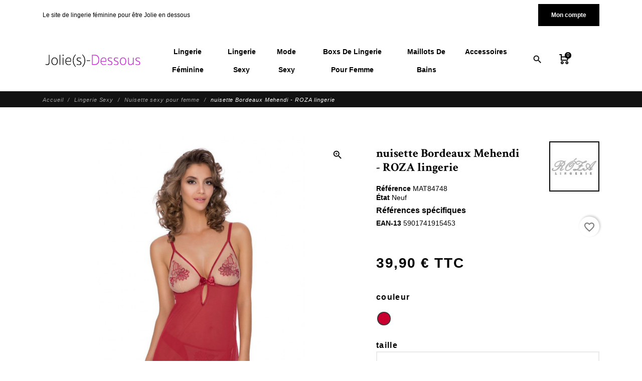

--- FILE ---
content_type: text/html; charset=utf-8
request_url: https://jolie-dessous.com/nuisette-sexy/8189-3257-nuisette-bordeaux-mehendi-roza-lingerie.html
body_size: 48776
content:
<!DOCTYPE html>
<html lang="fr">

    <head>
        
            
    <meta charset="utf-8">


    <meta http-equiv="x-ua-compatible" content="ie=edge">



    <title>Lingerie sexy : nuisette sexy Mehendi Bordeaux - ROZA lingerie</title>
    
        
    
    <meta name="description" content="la nuisette sexy bordeaux Mehendi de chez ROZA lingerie est inspirée du hénnée avec des fleurs brodées sur un fond nude, et un tulle transparent">
    <meta name="keywords" content="">
        
                <link rel="canonical" href="https://jolie-dessous.com/nuisette-sexy/8189-3257-nuisette-bordeaux-mehendi-roza-lingerie.html">
    
    
            
    
        <script type="application/ld+json">
  {
    "@context": "https://schema.org",
    "@type": "Organization",
    "name" : "Jolie Dessous",
    "url" : "https://jolie-dessous.com/"
         ,"logo": {
        "@type": "ImageObject",
        "url":"https://jolie-dessous.com/img/logo-1685090477.jpg"
      }
      }
</script>

<script type="application/ld+json">
  {
    "@context": "https://schema.org",
    "@type": "WebPage",
    "isPartOf": {
      "@type": "WebSite",
      "url":  "https://jolie-dessous.com/",
      "name": "Jolie Dessous"
    },
    "name": "Lingerie sexy : nuisette sexy Mehendi Bordeaux - ROZA lingerie",
    "url":  "https://jolie-dessous.com/nuisette-sexy/8189-3257-nuisette-bordeaux-mehendi-roza-lingerie.html"
  }
</script>


  <script type="application/ld+json">
    {
      "@context": "https://schema.org",
      "@type": "BreadcrumbList",
      "itemListElement": [
                  {
            "@type": "ListItem",
            "position": 1,
            "name": "Accueil",
            "item": "https://jolie-dessous.com/"
          },                  {
            "@type": "ListItem",
            "position": 2,
            "name": "Lingerie Sexy",
            "item": "https://jolie-dessous.com/380-lingerie-sexy-pour-femme"
          },                  {
            "@type": "ListItem",
            "position": 3,
            "name": "Nuisette sexy pour femme",
            "item": "https://jolie-dessous.com/13-nuisette-sexy"
          },                  {
            "@type": "ListItem",
            "position": 4,
            "name": "nuisette Bordeaux Mehendi - ROZA lingerie",
            "item": "https://jolie-dessous.com/nuisette-sexy/8189-3257-nuisette-bordeaux-mehendi-roza-lingerie.html#/taille-38/couleur-rouge"
          }              ]
    }
  </script>
    

    
        <script type="application/ld+json">
  {
    "@context": "https://schema.org/",
    "@type": "Product",
    "name": "nuisette Bordeaux Mehendi - ROZA lingerie",
    "description": "la nuisette sexy bordeaux Mehendi de chez ROZA lingerie est inspirée du hénnée avec des fleurs brodées sur un fond nude, et un tulle transparent",
    "category": "Nuisette sexy pour femme",
    "image" :"https://jolie-dessous.com/6237-home_default/nuisette-bordeaux-mehendi-roza-lingerie.jpg",    "sku": "MAT84748",
    "mpn": "MAT84748"
    ,"gtin13": "5901741915453"
        ,
    "brand": {
      "@type": "Brand",
      "name": "Roza"
    }
            ,
    "weight": {
        "@context": "https://schema.org",
        "@type": "QuantitativeValue",
        "value": "0.100000",
        "unitCode": "kg"
    }
        ,
    "offers": {
      "@type": "Offer",
      "priceCurrency": "EUR",
      "name": "nuisette Bordeaux Mehendi - ROZA lingerie",
      "price": "39.9",
      "url": "https://jolie-dessous.com/nuisette-sexy/8189-3257-nuisette-bordeaux-mehendi-roza-lingerie.html#/8-taille-38/68-couleur-rouge",
      "priceValidUntil": "2025-12-25",
              "image": ["https://jolie-dessous.com/6237-large_default/nuisette-bordeaux-mehendi-roza-lingerie.jpg","https://jolie-dessous.com/6234-large_default/nuisette-bordeaux-mehendi-roza-lingerie.jpg","https://jolie-dessous.com/6235-large_default/nuisette-bordeaux-mehendi-roza-lingerie.jpg","https://jolie-dessous.com/6236-large_default/nuisette-bordeaux-mehendi-roza-lingerie.jpg","https://jolie-dessous.com/2179-large_default/nuisette-bordeaux-mehendi-roza-lingerie.jpg"],
            "sku": "MAT84748",
      "mpn": "MAT84748",
      "gtin13": "5901741915453",                                        "availability": "https://schema.org/BackOrder",
      "seller": {
        "@type": "Organization",
        "name": "Jolie Dessous"
      }
    }
      }
</script>




    <meta property="og:title" content="Lingerie sexy : nuisette sexy Mehendi Bordeaux - ROZA lingerie" />
    <meta property="og:description" content="la nuisette sexy bordeaux Mehendi de chez ROZA lingerie est inspirée du hénnée avec des fleurs brodées sur un fond nude, et un tulle transparent" />
    <meta property="og:url" content="https://jolie-dessous.com/nuisette-sexy/8189-3257-nuisette-bordeaux-mehendi-roza-lingerie.html" />
    <meta property="og:site_name" content="Jolie Dessous" />
    
    <meta property="og:type" content="product">
        <meta property="og:image" content="https://jolie-dessous.com/6237-large_default/nuisette-bordeaux-mehendi-roza-lingerie.jpg">
        <meta property="product:pretax_price:amount" content="33.25">
    <meta property="product:pretax_price:currency" content="EUR">
    <meta property="product:price:amount" content="39.9">
    <meta property="product:price:currency" content="EUR">
            <meta property="product:weight:value" content="0.100000">
        <meta property="product:weight:units" content="kg">
    


    <meta name="viewport" content="width=device-width, initial-scale=1, shrink-to-fit=no">



    <link rel="icon" type="image/vnd.microsoft.icon" href="https://jolie-dessous.com/img/favicon.ico?1685090477">
    <link rel="shortcut icon" type="image/x-icon" href="https://jolie-dessous.com/img/favicon.ico?1685090477">



        <link rel="stylesheet" href="/modules/ps_checkout/views/css/payments.css?version=8.5.0.6" type="text/css" media="all">
    <link rel="stylesheet" href="https://jolie-dessous.com/themes/fashionseo/assets/cache/theme-37cd09401.css" type="text/css" media="all">




    

    <script type="text/javascript">
                    var blockwishlistController = "https:\/\/jolie-dessous.com\/module\/blockwishlist\/action";
                    var klAddedToCart = {"url":"\/klaviyo\/events\/add-to-cart"};
                    var klCustomer = null;
                    var klProduct = {"ProductName":"nuisette Bordeaux Mehendi - ROZA lingerie","ProductID":8189,"SKU":"MAT84748","Tags":["bordeaux","nuisette sexy","nuisette rouge","nuisette bordeaux"],"Price":"33.25","PriceInclTax":"39.90","SpecialPrice":"39.90","Categories":["Toute la lingerie","Nuisette sexy pour femme","Nuisette femme - Chemises de Nuit","Lingerie f\u00e9minine","lingerie de nuit - pyjamas femme","Ensemble soft de lingerie pour femme","Lingerie Sexy","La collection Mehendi par Roza Lingerie"],"Image":"https:\/\/jolie-dessous.com\/6237-home_default\/nuisette-bordeaux-mehendi-roza-lingerie.jpg","Link":"https:\/\/jolie-dessous.com\/nuisette-sexy\/8189-nuisette-bordeaux-mehendi-roza-lingerie.html","ShopID":1,"LangID":2,"eventValue":33.25,"external_catalog_id":"1:2","integration_key":"prestashop"};
                    var prestashop = {"cart":{"products":[],"totals":{"total":{"type":"total","label":"Total","amount":0,"value":"0,00\u00a0\u20ac"},"total_including_tax":{"type":"total","label":"Total TTC","amount":0,"value":"0,00\u00a0\u20ac"},"total_excluding_tax":{"type":"total","label":"Total HT :","amount":0,"value":"0,00\u00a0\u20ac"}},"subtotals":{"products":{"type":"products","label":"Sous-total","amount":0,"value":"0,00\u00a0\u20ac"},"discounts":null,"shipping":{"type":"shipping","label":"Livraison","amount":0,"value":""},"tax":{"type":"tax","label":"Taxes incluses","amount":0,"value":"0,00\u00a0\u20ac"}},"products_count":0,"summary_string":"0 articles","vouchers":{"allowed":1,"added":[]},"discounts":[],"minimalPurchase":0,"minimalPurchaseRequired":""},"currency":{"id":2,"name":"Euro","iso_code":"EUR","iso_code_num":"978","sign":"\u20ac"},"customer":{"lastname":null,"firstname":null,"email":null,"birthday":null,"newsletter":null,"newsletter_date_add":null,"optin":null,"website":null,"company":null,"siret":null,"ape":null,"is_logged":false,"gender":{"type":null,"name":null},"addresses":[]},"country":{"id_zone":"9","id_currency":"0","call_prefix":"33","iso_code":"FR","active":"1","contains_states":"0","need_identification_number":"0","need_zip_code":"1","zip_code_format":"NNNNN","display_tax_label":"1","name":"France","id":8},"language":{"name":"Fran\u00e7ais (French)","iso_code":"fr","locale":"fr-FR","language_code":"fr-fr","active":"1","is_rtl":"0","date_format_lite":"d\/m\/Y","date_format_full":"d\/m\/Y H:i:s","id":2},"page":{"title":"","canonical":"https:\/\/jolie-dessous.com\/nuisette-sexy\/8189-nuisette-bordeaux-mehendi-roza-lingerie.html","meta":{"title":"Lingerie sexy : nuisette sexy Mehendi Bordeaux - ROZA lingerie","description":"la nuisette sexy bordeaux Mehendi de chez ROZA lingerie est inspir\u00e9e du h\u00e9nn\u00e9e avec des fleurs brod\u00e9es sur un fond nude, et un tulle transparent","keywords":"","robots":"index"},"page_name":"product","body_classes":{"lang-fr":true,"lang-rtl":false,"country-FR":true,"currency-EUR":true,"layout-full-width":true,"page-product":true,"tax-display-enabled":true,"page-customer-account":false,"product-id-8189":true,"product-nuisette Bordeaux Mehendi - ROZA lingerie":true,"product-id-category-13":true,"product-id-manufacturer-1":true,"product-id-supplier-15":true,"product-available-for-order":true},"admin_notifications":[],"password-policy":{"feedbacks":{"0":"Tr\u00e8s faible","1":"Faible","2":"Moyenne","3":"Fort","4":"Tr\u00e8s fort","Straight rows of keys are easy to guess":"Les suites de touches sur le clavier sont faciles \u00e0 deviner","Short keyboard patterns are easy to guess":"Les mod\u00e8les courts sur le clavier sont faciles \u00e0 deviner.","Use a longer keyboard pattern with more turns":"Utilisez une combinaison de touches plus longue et plus complexe.","Repeats like \"aaa\" are easy to guess":"Les r\u00e9p\u00e9titions (ex. : \"aaa\") sont faciles \u00e0 deviner.","Repeats like \"abcabcabc\" are only slightly harder to guess than \"abc\"":"Les r\u00e9p\u00e9titions (ex. : \"abcabcabc\") sont seulement un peu plus difficiles \u00e0 deviner que \"abc\".","Sequences like abc or 6543 are easy to guess":"Les s\u00e9quences (ex. : abc ou 6543) sont faciles \u00e0 deviner.","Recent years are easy to guess":"Les ann\u00e9es r\u00e9centes sont faciles \u00e0 deviner.","Dates are often easy to guess":"Les dates sont souvent faciles \u00e0 deviner.","This is a top-10 common password":"Ce mot de passe figure parmi les 10 mots de passe les plus courants.","This is a top-100 common password":"Ce mot de passe figure parmi les 100 mots de passe les plus courants.","This is a very common password":"Ceci est un mot de passe tr\u00e8s courant.","This is similar to a commonly used password":"Ce mot de passe est similaire \u00e0 un mot de passe couramment utilis\u00e9.","A word by itself is easy to guess":"Un mot seul est facile \u00e0 deviner.","Names and surnames by themselves are easy to guess":"Les noms et les surnoms seuls sont faciles \u00e0 deviner.","Common names and surnames are easy to guess":"Les noms et les pr\u00e9noms courants sont faciles \u00e0 deviner.","Use a few words, avoid common phrases":"Utilisez quelques mots, \u00e9vitez les phrases courantes.","No need for symbols, digits, or uppercase letters":"Pas besoin de symboles, de chiffres ou de majuscules.","Avoid repeated words and characters":"\u00c9viter de r\u00e9p\u00e9ter les mots et les caract\u00e8res.","Avoid sequences":"\u00c9viter les s\u00e9quences.","Avoid recent years":"\u00c9vitez les ann\u00e9es r\u00e9centes.","Avoid years that are associated with you":"\u00c9vitez les ann\u00e9es qui vous sont associ\u00e9es.","Avoid dates and years that are associated with you":"\u00c9vitez les dates et les ann\u00e9es qui vous sont associ\u00e9es.","Capitalization doesn't help very much":"Les majuscules ne sont pas tr\u00e8s utiles.","All-uppercase is almost as easy to guess as all-lowercase":"Un mot de passe tout en majuscules est presque aussi facile \u00e0 deviner qu'un mot de passe tout en minuscules.","Reversed words aren't much harder to guess":"Les mots invers\u00e9s ne sont pas beaucoup plus difficiles \u00e0 deviner.","Predictable substitutions like '@' instead of 'a' don't help very much":"Les substitutions pr\u00e9visibles comme '\"@\" au lieu de \"a\" n'aident pas beaucoup.","Add another word or two. Uncommon words are better.":"Ajoutez un autre mot ou deux. Pr\u00e9f\u00e9rez les mots peu courants."}}},"shop":{"name":"Jolie Dessous","logo":"https:\/\/jolie-dessous.com\/img\/logo-1685090477.jpg","stores_icon":"https:\/\/jolie-dessous.com\/img\/logo_stores.png","favicon":"https:\/\/jolie-dessous.com\/img\/favicon.ico"},"core_js_public_path":"\/themes\/","urls":{"base_url":"https:\/\/jolie-dessous.com\/","current_url":"https:\/\/jolie-dessous.com\/nuisette-sexy\/8189-3257-nuisette-bordeaux-mehendi-roza-lingerie.html","shop_domain_url":"https:\/\/jolie-dessous.com","img_ps_url":"https:\/\/jolie-dessous.com\/img\/","img_cat_url":"https:\/\/jolie-dessous.com\/img\/c\/","img_lang_url":"https:\/\/jolie-dessous.com\/img\/l\/","img_prod_url":"https:\/\/jolie-dessous.com\/img\/p\/","img_manu_url":"https:\/\/jolie-dessous.com\/img\/m\/","img_sup_url":"https:\/\/jolie-dessous.com\/img\/su\/","img_ship_url":"https:\/\/jolie-dessous.com\/img\/s\/","img_store_url":"https:\/\/jolie-dessous.com\/img\/st\/","img_col_url":"https:\/\/jolie-dessous.com\/img\/co\/","img_url":"https:\/\/jolie-dessous.com\/themes\/fashionseo\/assets\/img\/","css_url":"https:\/\/jolie-dessous.com\/themes\/fashionseo\/assets\/css\/","js_url":"https:\/\/jolie-dessous.com\/themes\/fashionseo\/assets\/js\/","pic_url":"https:\/\/jolie-dessous.com\/upload\/","theme_assets":"https:\/\/jolie-dessous.com\/themes\/fashionseo\/assets\/","theme_dir":"https:\/\/jolie-dessous.com\/themes\/fashionseo\/","pages":{"address":"https:\/\/jolie-dessous.com\/adresse","addresses":"https:\/\/jolie-dessous.com\/adresses","authentication":"https:\/\/jolie-dessous.com\/connexion","manufacturer":"https:\/\/jolie-dessous.com\/par-marques","cart":"https:\/\/jolie-dessous.com\/panier","category":"https:\/\/jolie-dessous.com\/index.php?controller=category","cms":"https:\/\/jolie-dessous.com\/index.php?controller=cms","contact":"https:\/\/jolie-dessous.com\/contactez-nous","discount":"https:\/\/jolie-dessous.com\/reduction","guest_tracking":"https:\/\/jolie-dessous.com\/suivi-commande-invite","history":"https:\/\/jolie-dessous.com\/historique-commandes","identity":"https:\/\/jolie-dessous.com\/identite","index":"https:\/\/jolie-dessous.com\/","my_account":"https:\/\/jolie-dessous.com\/mon-compte","order_confirmation":"https:\/\/jolie-dessous.com\/confirmation-commande","order_detail":"https:\/\/jolie-dessous.com\/index.php?controller=order-detail","order_follow":"https:\/\/jolie-dessous.com\/suivi-commande","order":"https:\/\/jolie-dessous.com\/commande","order_return":"https:\/\/jolie-dessous.com\/index.php?controller=order-return","order_slip":"https:\/\/jolie-dessous.com\/avoirs","pagenotfound":"https:\/\/jolie-dessous.com\/page-non-trouve","password":"https:\/\/jolie-dessous.com\/nouveau-mdp","pdf_invoice":"https:\/\/jolie-dessous.com\/index.php?controller=pdf-invoice","pdf_order_return":"https:\/\/jolie-dessous.com\/index.php?controller=pdf-order-return","pdf_order_slip":"https:\/\/jolie-dessous.com\/index.php?controller=pdf-order-slip","prices_drop":"https:\/\/jolie-dessous.com\/promotion","product":"https:\/\/jolie-dessous.com\/index.php?controller=product","registration":"https:\/\/jolie-dessous.com\/index.php?controller=registration","search":"https:\/\/jolie-dessous.com\/recherche","sitemap":"https:\/\/jolie-dessous.com\/plan-site","stores":"https:\/\/jolie-dessous.com\/magasin","supplier":"https:\/\/jolie-dessous.com\/fournisseur","new_products":"https:\/\/jolie-dessous.com\/nouveaux-produits","brands":"https:\/\/jolie-dessous.com\/par-marques","register":"https:\/\/jolie-dessous.com\/index.php?controller=registration","order_login":"https:\/\/jolie-dessous.com\/commande?login=1"},"alternative_langs":[],"actions":{"logout":"https:\/\/jolie-dessous.com\/?mylogout="},"no_picture_image":{"bySize":{"small_default":{"url":"https:\/\/jolie-dessous.com\/img\/p\/fr-default-small_default.jpg","width":98,"height":98},"cart_default":{"url":"https:\/\/jolie-dessous.com\/img\/p\/fr-default-cart_default.jpg","width":125,"height":125},"home_default":{"url":"https:\/\/jolie-dessous.com\/img\/p\/fr-default-home_default.jpg","width":250,"height":250},"home_large":{"url":"https:\/\/jolie-dessous.com\/img\/p\/fr-default-home_large.jpg","width":280,"height":280},"medium_default":{"url":"https:\/\/jolie-dessous.com\/img\/p\/fr-default-medium_default.jpg","width":452,"height":452},"large_default":{"url":"https:\/\/jolie-dessous.com\/img\/p\/fr-default-large_default.jpg","width":800,"height":800}},"small":{"url":"https:\/\/jolie-dessous.com\/img\/p\/fr-default-small_default.jpg","width":98,"height":98},"medium":{"url":"https:\/\/jolie-dessous.com\/img\/p\/fr-default-home_large.jpg","width":280,"height":280},"large":{"url":"https:\/\/jolie-dessous.com\/img\/p\/fr-default-large_default.jpg","width":800,"height":800},"legend":""}},"configuration":{"display_taxes_label":true,"display_prices_tax_incl":true,"is_catalog":false,"show_prices":true,"opt_in":{"partner":false},"quantity_discount":{"type":"discount","label":"Remise sur prix unitaire"},"voucher_enabled":1,"return_enabled":1},"field_required":[],"breadcrumb":{"links":[{"title":"Accueil","url":"https:\/\/jolie-dessous.com\/"},{"title":"Lingerie Sexy","url":"https:\/\/jolie-dessous.com\/380-lingerie-sexy-pour-femme"},{"title":"Nuisette sexy pour femme","url":"https:\/\/jolie-dessous.com\/13-nuisette-sexy"},{"title":"nuisette Bordeaux Mehendi - ROZA lingerie","url":"https:\/\/jolie-dessous.com\/nuisette-sexy\/8189-3257-nuisette-bordeaux-mehendi-roza-lingerie.html#\/taille-38\/couleur-rouge"}],"count":4},"link":{"protocol_link":"https:\/\/","protocol_content":"https:\/\/"},"time":1765329041,"static_token":"9aa872177f10fa45f299cc33f612bf12","token":"91af1931b6e498e1b4f816d46b68c0d7","debug":false};
                    var prestashopFacebookAjaxController = "https:\/\/jolie-dessous.com\/module\/ps_facebook\/Ajax";
                    var productsAlreadyTagged = [];
                    var ps_checkoutApplePayUrl = "https:\/\/jolie-dessous.com\/module\/ps_checkout\/applepay?token=9aa872177f10fa45f299cc33f612bf12";
                    var ps_checkoutAutoRenderDisabled = false;
                    var ps_checkoutCancelUrl = "https:\/\/jolie-dessous.com\/module\/ps_checkout\/cancel?token=9aa872177f10fa45f299cc33f612bf12";
                    var ps_checkoutCardBrands = ["MASTERCARD","VISA","AMEX","CB_NATIONALE"];
                    var ps_checkoutCardFundingSourceImg = "\/modules\/ps_checkout\/views\/img\/payment-cards.png";
                    var ps_checkoutCardLogos = {"AMEX":"\/modules\/ps_checkout\/views\/img\/amex.svg","CB_NATIONALE":"\/modules\/ps_checkout\/views\/img\/cb.svg","DINERS":"\/modules\/ps_checkout\/views\/img\/diners.svg","DISCOVER":"\/modules\/ps_checkout\/views\/img\/discover.svg","JCB":"\/modules\/ps_checkout\/views\/img\/jcb.svg","MAESTRO":"\/modules\/ps_checkout\/views\/img\/maestro.svg","MASTERCARD":"\/modules\/ps_checkout\/views\/img\/mastercard.svg","UNIONPAY":"\/modules\/ps_checkout\/views\/img\/unionpay.svg","VISA":"\/modules\/ps_checkout\/views\/img\/visa.svg"};
                    var ps_checkoutCartProductCount = 0;
                    var ps_checkoutCheckUrl = "https:\/\/jolie-dessous.com\/module\/ps_checkout\/check?token=9aa872177f10fa45f299cc33f612bf12";
                    var ps_checkoutCheckoutTranslations = {"checkout.go.back.label":"Tunnel de commande","checkout.go.back.link.title":"Retourner au tunnel de commande","checkout.card.payment":"Paiement par carte","checkout.page.heading":"R\u00e9sum\u00e9 de commande","checkout.cart.empty":"Votre panier d'achat est vide.","checkout.page.subheading.card":"Carte","checkout.page.subheading.paypal":"PayPal","checkout.payment.by.card":"Vous avez choisi de payer par carte.","checkout.payment.by.paypal":"Vous avez choisi de payer par PayPal.","checkout.order.summary":"Voici un r\u00e9sum\u00e9 de votre commande :","checkout.order.amount.total":"Le montant total de votre panier est de","checkout.order.included.tax":"(TTC)","checkout.order.confirm.label":"Veuillez finaliser votre commande en cliquant sur \"Je valide ma commande\"","checkout.payment.token.delete.modal.header":"Voulez-vous supprimer cette m\u00e9thode de paiement ?","checkout.payment.token.delete.modal.content":"Cette m\u00e9thode de paiement sera supprim\u00e9e de votre compte :","checkout.payment.token.delete.modal.confirm-button":"Supprimer cette m\u00e9thode de paiement","checkout.payment.loader.processing-request":"Veuillez patienter, nous traitons votre demande...","checkout.payment.others.link.label":"Autres moyens de paiement","checkout.payment.others.confirm.button.label":"Je valide ma commande","checkout.form.error.label":"Une erreur s'est produite lors du paiement. Veuillez r\u00e9essayer ou contacter le support.","loader-component.label.header":"Merci pour votre achat !","loader-component.label.body":"Veuillez patienter, nous traitons votre paiement","loader-component.label.body.longer":"Veuillez patienter, cela prend un peu plus de temps...","payment-method-logos.title":"Paiement 100% s\u00e9curis\u00e9","express-button.cart.separator":"ou","express-button.checkout.express-checkout":"Achat rapide","ok":"Ok","cancel":"Annuler","paypal.hosted-fields.label.card-name":"Nom du titulaire de la carte","paypal.hosted-fields.placeholder.card-name":"Nom du titulaire de la carte","paypal.hosted-fields.label.card-number":"Num\u00e9ro de carte","paypal.hosted-fields.placeholder.card-number":"Num\u00e9ro de carte","paypal.hosted-fields.label.expiration-date":"Date d'expiration","paypal.hosted-fields.placeholder.expiration-date":"MM\/YY","paypal.hosted-fields.label.cvv":"Code de s\u00e9curit\u00e9","paypal.hosted-fields.placeholder.cvv":"XXX","error.paypal-sdk":"L'instance du PayPal JavaScript SDK est manquante","error.google-pay-sdk":"L'instance du Google Pay Javascript SDK est manquante","error.apple-pay-sdk":"L'instance du Apple Pay Javascript SDK est manquante","error.google-pay.transaction-info":"Une erreur est survenue lors de la r\u00e9cup\u00e9ration des informations sur la transaction Google Pay","error.apple-pay.payment-request":"Une erreur est survenue lors de la r\u00e9cup\u00e9ration des informations sur la transaction Apple Pay","error.paypal-sdk.contingency.cancel":"Authentification du titulaire de carte annul\u00e9e, veuillez choisir un autre moyen de paiement ou essayez de nouveau.","error.paypal-sdk.contingency.error":"Une erreur est survenue lors de l'authentification du titulaire de la carte, veuillez choisir un autre moyen de paiement ou essayez de nouveau.","error.paypal-sdk.contingency.failure":"Echec de l'authentification du titulaire de la carte, veuillez choisir un autre moyen de paiement ou essayez de nouveau.","error.paypal-sdk.contingency.unknown":"L'identit\u00e9 du titulaire de la carte n'a pas pu \u00eatre v\u00e9rifi\u00e9e, veuillez choisir un autre moyen de paiement ou essayez de nouveau.","APPLE_PAY_MERCHANT_SESSION_VALIDATION_ERROR":"Nous ne pouvons pas traiter votre paiement Apple Pay pour le moment. Cela peut \u00eatre d\u00fb \u00e0 un probl\u00e8me de v\u00e9rification de la configuration du paiement pour ce site. Veuillez r\u00e9essayer plus tard ou choisir un autre moyen de paiement.","APPROVE_APPLE_PAY_VALIDATION_ERROR":"Un probl\u00e8me est survenu lors du traitement de votre paiement Apple Pay. Veuillez v\u00e9rifier les d\u00e9tails de votre commande et r\u00e9essayer, ou utilisez un autre mode de paiement."};
                    var ps_checkoutCheckoutUrl = "https:\/\/jolie-dessous.com\/commande";
                    var ps_checkoutConfirmUrl = "https:\/\/jolie-dessous.com\/confirmation-commande";
                    var ps_checkoutCreateUrl = "https:\/\/jolie-dessous.com\/module\/ps_checkout\/create?token=9aa872177f10fa45f299cc33f612bf12";
                    var ps_checkoutCustomMarks = {"google_pay":"\/modules\/ps_checkout\/views\/img\/google_pay.svg"};
                    var ps_checkoutExpressCheckoutCartEnabled = false;
                    var ps_checkoutExpressCheckoutOrderEnabled = false;
                    var ps_checkoutExpressCheckoutProductEnabled = false;
                    var ps_checkoutExpressCheckoutSelected = false;
                    var ps_checkoutExpressCheckoutUrl = "https:\/\/jolie-dessous.com\/module\/ps_checkout\/ExpressCheckout?token=9aa872177f10fa45f299cc33f612bf12";
                    var ps_checkoutFundingSource = "paypal";
                    var ps_checkoutFundingSourcesSorted = ["card","paypal","paylater","bancontact","eps","ideal","mybank","p24","blik","google_pay"];
                    var ps_checkoutGooglePayUrl = "https:\/\/jolie-dessous.com\/module\/ps_checkout\/googlepay?token=9aa872177f10fa45f299cc33f612bf12";
                    var ps_checkoutHostedFieldsContingencies = "SCA_WHEN_REQUIRED";
                    var ps_checkoutHostedFieldsEnabled = true;
                    var ps_checkoutIconsPath = "\/modules\/ps_checkout\/views\/img\/icons\/";
                    var ps_checkoutLoaderImage = "\/modules\/ps_checkout\/views\/img\/loader.svg";
                    var ps_checkoutPartnerAttributionId = "PrestaShop_Cart_PSXO_PSDownload";
                    var ps_checkoutPayLaterCartPageButtonEnabled = false;
                    var ps_checkoutPayLaterCategoryPageBannerEnabled = false;
                    var ps_checkoutPayLaterHomePageBannerEnabled = false;
                    var ps_checkoutPayLaterOrderPageBannerEnabled = true;
                    var ps_checkoutPayLaterOrderPageButtonEnabled = false;
                    var ps_checkoutPayLaterOrderPageMessageEnabled = false;
                    var ps_checkoutPayLaterProductPageBannerEnabled = false;
                    var ps_checkoutPayLaterProductPageButtonEnabled = false;
                    var ps_checkoutPayLaterProductPageMessageEnabled = false;
                    var ps_checkoutPayPalButtonConfiguration = {"shape":"rect","label":"pay","color":"white"};
                    var ps_checkoutPayPalEnvironment = "LIVE";
                    var ps_checkoutPayPalOrderId = "";
                    var ps_checkoutPayPalSdkConfig = {"clientId":"AXjYFXWyb4xJCErTUDiFkzL0Ulnn-bMm4fal4G-1nQXQ1ZQxp06fOuE7naKUXGkq2TZpYSiI9xXbs4eo","merchantId":"FD9Z8ABFSMYJY","currency":"EUR","intent":"capture","commit":"false","vault":"false","integrationDate":"2022-14-06","dataPartnerAttributionId":"PrestaShop_Cart_PSXO_PSDownload","dataCspNonce":"","dataEnable3ds":"true","enableFunding":"paylater","components":"marks,funding-eligibility,googlepay"};
                    var ps_checkoutPayWithTranslations = {"card":"Payer par Carte","paypal":"Payer avec un compte PayPal","paylater":"Payer en plusieurs fois avec PayPal Pay Later","bancontact":"Payer avec Bancontact","eps":"Payer avec EPS","ideal":"Payer avec iDEAL","mybank":"Payer avec MyBank","p24":"Payer avec Przelewy24","blik":"Payer avec BLIK","google_pay":"Payer avec Google Pay"};
                    var ps_checkoutPaymentMethodLogosTitleImg = "\/modules\/ps_checkout\/views\/img\/icons\/lock_checkout.svg";
                    var ps_checkoutPaymentUrl = "https:\/\/jolie-dessous.com\/module\/ps_checkout\/payment?token=9aa872177f10fa45f299cc33f612bf12";
                    var ps_checkoutRenderPaymentMethodLogos = true;
                    var ps_checkoutValidateUrl = "https:\/\/jolie-dessous.com\/module\/ps_checkout\/validate?token=9aa872177f10fa45f299cc33f612bf12";
                    var ps_checkoutVaultUrl = "https:\/\/jolie-dessous.com\/module\/ps_checkout\/vault?token=9aa872177f10fa45f299cc33f612bf12";
                    var ps_checkoutVersion = "8.5.0.6";
                    var psemailsubscription_subscription = "https:\/\/jolie-dessous.com\/module\/ps_emailsubscription\/subscription";
                    var psr_icon_color = "#ff40ff";
                    var removeFromWishlistUrl = "https:\/\/jolie-dessous.com\/module\/blockwishlist\/action?action=deleteProductFromWishlist";
                    var seo_editor = {"design":{"key_data":"design","main_logo":"https:\/\/jolie-dessous.com\/modules\/seoprestathemeditor\/views\/img\/logo\/1\/logo-jolie-dessous-2023-moyen-copie.png","logo_mobile":"https:\/\/jolie-dessous.com\/modules\/seoprestathemeditor\/views\/img\/logo\/1\/logo-jolie-dessous-2023-moyen-copie.png","theme_color":"#000000","theme_color_hover":"#c823d2","primary_font":"inherit","second_font":"Crimson Text, serif","font_awesome":"0","second_background":"#ffffff","primary_color":"#000000","title_selection_trait":"1","menu_text_transform":"capitalize","menu_font_weight":"bold","nav_background_font_size":"14","sticky_menu":"1","infiniteMode":"1","useArrows":"1","useDots":"1"},"header":{"key_data":"header","baseline_2":"Le site de lingerie f&eacute;minine pour &ecirc;tre Jolie en dessous ","phone_2":""},"home":{"key_data":"home","slider_full":"1","slider_mobile":"1","featured_product_title_2":"Votre lingerie favorite","featured_product_sub_title_2":"d&eacute;couvrez les coups de coeur de nos clientes","banner_product_title_2":"D&eacute;couvrez notre site de lingerie f&eacute;minine","banner_product_sub_title_2":"Pour &ecirc;tre Jolie en dessous","banner_img_1_txt_2":"Lingerie f&eacute;minine","banner_img_1_href_2":"https:\/\/jolie-dessous.com\/18-lingerie-feminine","banner_img_1":"https:\/\/jolie-dessous.com\/modules\/seoprestathemeditor\/views\/img\/banner\/1\/lingerie-feminine-.jpg","banner_img_2_txt_2":"Lingerie sexy","banner_img_2_href_2":"https:\/\/jolie-dessous.com\/380-lingerie-sexy","banner_img_2":"https:\/\/jolie-dessous.com\/modules\/seoprestathemeditor\/views\/img\/banner\/1\/lingerie-sur-fauteuil.jpg","banner_img_3_txt_2":"Body sexy","banner_img_3_href_2":"https:\/\/jolie-dessous.com\/9-body-sexy","banner_img_3":"https:\/\/jolie-dessous.com\/modules\/seoprestathemeditor\/views\/img\/banner\/1\/body-sexy.jpg","main_title_2":"Votre site de lingerie f&eacute;minine","main_text_2":"&lt;div style=&quot;background: #fdf4f5; padding: 15px; border-radius: 8px; border: 1px solid #f1e0e1; text-align: center;&quot;&gt;\ud83c\udf81 &lt;strong&gt;NOUVEAUT&Eacute; &ndash; Coffrets Cadeaux Lingerie&lt;\/strong&gt;&lt;br \/&gt;D&eacute;couvrez nos coffrets &eacute;l&eacute;gants en satin ou dentelle, parfaits pour offrir (ou se faire plaisir). \ud83d\udc9d &Eacute;l&eacute;gance, sensualit&eacute; et douceur &agrave; prix doux.&lt;img src=&quot;https:\/\/jolie-dessous.com\/img\/cms\/nina rouge avec coffret en main copie.jpg&quot; alt=&quot;coffret cadeaux lingerie&quot; width=&quot;200&quot; height=&quot;300&quot; \/&gt;&lt;br \/&gt;&lt;br \/&gt;&lt;a href=&quot;https:\/\/jolie-dessous.com\/708-coffret-cadeaux-&quot; style=&quot;background: #c823d2; color: white; padding: 10px 15px; border-radius: 6px; text-decoration: none; font-weight: bold;&quot;&gt; Voir les Coffrets Cadeaux &lt;\/a&gt;&lt;\/div&gt;&lt;div&gt;&lt;\/div&gt;&lt;div style=&quot;background: #fdf4f5; padding: 15px; border-radius: 8px; border: 1px solid #f1e0e1; text-align: center;&quot;&gt;\ud83c\udf81 &lt;b&gt;D&eacute;couvrez notre Duo de parfums aux ph&eacute;romones&lt;\/b&gt;&lt;br \/&gt;Pour elle et pour lui, parfaits pour offrir (ou se faire plaisir).&lt;br \/&gt;&lt;br \/&gt;&lt;a href=&quot;https:\/\/jolie-dessous.com\/toute-la-lingerie\/12517-pack-duo-parfums-aux-pheromones-afrodita-pour-femme-apolo-pour-homme-secret-play.html&quot; style=&quot;background: #c823d2; color: white; padding: 10px 15px; border-radius: 6px; text-decoration: none; font-weight: bold;&quot;&gt; Voir le Coffrets de 2 parfums&nbsp;&lt;\/a&gt;&lt;\/div&gt;","banner_main_home":"https:\/\/jolie-dessous.com\/modules\/seoprestathemeditor\/views\/img\/banner\/1\/karen-blanc-acceuil-copie-2.png","home_img_display_border":"0","blog_title_2":"Le mag de Jolie Dessous","blog_sub_title_2":"Retrouvez de nombreux conseils pour votre lingerie et votre f&eacute;minit&eacute; ","psnewproducts_title_2":"Nouveaut&eacute;s lingerie femme","psnewproducts_sub_title_2":"Nos derni&egrave;res pi&egrave;ces de lingerie f&eacute;minine ","home_banner_2":"Craquez pour nos ensembles sexy en dentelle : des mod&egrave;les raffin&eacute;s, s&eacute;duisants et confortables pour sublimer toutes les silhouettes. Livraison discr&egrave;te.","home_banner_link_2":"https:\/\/jolie-dessous.com\/25-ensemble-sexy","home_banner_img":"https:\/\/jolie-dessous.com\/modules\/seoprestathemeditor\/views\/img\/banner\/1\/ensemble-sexy.jpg","manu_title_2":"Les fabricants de lingerie f&eacute;minine","manu_sub_title_2":"D&eacute;couvrez nos marques de lingerie pour femme"},"product":{"key_data":"product","thumbs_on_bottom":"1"},"footer":{"key_data":"footer","upload_footer_wrapper":"https:\/\/fashion.seo-presta.com\/modules\/seoprestathemeditor\/views\/img\/bg\/fond-fleurs.jpg","repeat_footer_bg":"no-repeat","upload_logo_footer":"https:\/\/jolie-dessous.com\/modules\/seoprestathemeditor\/views\/img\/bg\/logo-jolie-dessous-2023-moyen-fond-noir-copie.png","vrac_footer_txt_2":"","display_mail":"1","display_phone_number":"0","display_fax_number":"0","logo_fw":"","copyright_2":"&lt;p style=&quot;text-align: center;&quot;&gt;Jolie-dessous.com - Tous droits r&eacute;serv&eacute;s GLF SAS&lt;\/p&gt;","blog_social_footer_title_2":"Restons connect&eacute;s !","rgpd_news_2":"&lt;p&gt;J&#039;accepte de recevoir des news et des offres commerciales&nbsp;&lt;\/p&gt;","social_blanks":"1","config_social_links":"obfuscate","not_obfuscate_social_links_home":"1","facebook_link":"https:\/\/www.facebook.com\/jdessous\/","youtube_link":"https:\/\/www.youtube.com\/channel\/UC6y3w_zEqwyNky4mAyLErrw","vimeo_link":"","twitter_link":"","instagram_link":"https:\/\/www.instagram.com\/joliedessous\/","pinterest_link":"","linkedin_link":"","config_simple_footer_links":"obfuscate","footer_title_2":"Achetez votre lingerie en toute s&eacute;curit&eacute;","footer_sub_title_2":"Les retours gratuits(*) 30 jours ","blockrea_1_title_2":"Frais de port gratuit","blockrea_1_desc_2":"D&egrave;s 69&euro; d&#039;achats","blockrea_1_icon":"local_shipping","blocrea_custom_icon_1":"","blockrea_2_title_2":"Paiement s&eacute;curis&eacute; ","blockrea_2_desc_2":"jusqu&#039;&agrave; 4 fois si vous le souhaitez","blockrea_2_icon":"lock","blocrea_custom_icon_2":"","blockrea_3_title_2":"Service client","blockrea_3_desc_2":"par t&eacute;l&eacute;phone ou tchat","blockrea_3_icon":"phone","blocrea_custom_icon_3":"https:\/\/jolie-dessous.com\/modules\/seoprestathemeditor\/views\/img\/bg\/phone24dp1f1f1f.png","blockrea_4_title_2":"Entreprise Fran&ccedil;aise","blockrea_4_desc_2":"Nous sommes install&eacute;s en France","blockrea_4_icon":"storefront","blocrea_custom_icon_4":""},"category":{"key_data":"category","display_sub_cat":"0","product_list_title_truncate":"45","display_description":"1","description_product_number":"200","quick_view":"1"},"customcodes":{"key_data":"customcodes"},"blog":{"key_data":"blog","wordpress_url":"https:\/\/le-mag.jolie-dessous.com","wordpress_num_posts":"3"},"tracking":{"key_data":"tracking","analytics":"","google_meta":"","fb_pixel":""},"labels":{"read_more":"Lire plus","read_less":"Lire moins"}};
                    var wishlistAddProductToCartUrl = "https:\/\/jolie-dessous.com\/module\/blockwishlist\/action?action=addProductToCart";
                    var wishlistUrl = "https:\/\/jolie-dessous.com\/module\/blockwishlist\/view";
            </script>



    <!-- Facebook Pixel Code -->

<script>
    !function(f,b,e,v,n,t,s)
    {if(f.fbq)return;n=f.fbq=function(){n.callMethod? n.callMethod.apply(n,arguments):n.queue.push(arguments)};
    if(!f._fbq)f._fbq=n;n.push=n;n.loaded=!0;n.version='2.0';n.agent='plprestashop-download'; // n.agent to keep because of partnership
    n.queue=[];t=b.createElement(e);t.async=!0;
    t.src=v;s=b.getElementsByTagName(e)[0];
    s.parentNode.insertBefore(t,s)}(window, document,'script', 'https://connect.facebook.net/en_US/fbevents.js');

    // Allow third-party modules to disable Pixel
    fbq('consent', !!window.doNotConsentToPixel ? 'revoke' : 'grant');

            fbq('init', '2006136622994106', {"ct":null,"country":null,"zp":null,"ph":null,"gender":null,"fn":null,"ln":null,"em":null,"bd":null,"st":null});
        
    fbq('track', 'PageView');
</script>

<noscript>
    <img height="1" width="1" style="display:none" src="https://www.facebook.com/tr?id=2006136622994106&ev=PageView&noscript=1"/>
</noscript>

<!-- End Facebook Pixel Code -->

<!-- Set Facebook Pixel Product Export -->
        <meta property="og:type" content="product">
      <meta property="og:url" content="https://jolie-dessous.com/nuisette-sexy/8189-3257-nuisette-bordeaux-mehendi-roza-lingerie.html">
      <meta property="og:title" content="Lingerie sexy : nuisette sexy Mehendi Bordeaux - ROZA lingerie">
      <meta property="og:site_name" content="Jolie Dessous">
      <meta property="og:description" content="la nuisette sexy bordeaux Mehendi de chez ROZA lingerie est inspirée du hénnée avec des fleurs brodées sur un fond nude, et un tulle transparent">
      <meta property="og:image" content="https://jolie-dessous.com/6237-large_default/nuisette-bordeaux-mehendi-roza-lingerie.jpg">
                <meta property="product:pretax_price:amount" content="33.25">
          <meta property="product:pretax_price:currency" content="EUR">
          <meta property="product:price:amount" content="39.9">
          <meta property="product:price:currency" content="EUR">
                      <meta property="product:weight:value" content="0.100000">
          <meta property="product:weight:units" content="kg">
                    <meta property="product:brand" content="Roza">
            <meta property="product:availability" content="available for order">
      <meta property="product:condition" content="new">
      <meta property="product:retailer_item_id" content="8189-3257">
      <meta property="product:item_group_id" content="8189">
      <meta property="product:category" content=""/>
  <!-- END OF Set Facebook Pixel Product Export -->
    
        <script>
            fbq(
                'track',
                'ViewContent',
                {"currency":"eur","content_ids":["8189-3257"],"contents":[{"id":"8189-3257","title":"nuisette Bordeaux Mehendi - ROZA lingerie","category":"Toute la lingerie > Lingerie Sexy > Nuisette sexy pour femme","item_price":33.25,"brand":"Roza"}],"content_type":"product","value":33.25},
                {"eventID":"ViewContent_1765329041_6938c8917c82d4.38821274"}
            );
        </script>
    
    <!-- https://fonts.gstatic.com is the font file origin -->
    <!-- It may not have the same origin as the CSS file (https://fonts.googleapis.com) -->
    <link rel="preconnect" href="https://fonts.gstatic.com" crossorigin />

    <!-- We use the full link to the CSS file in the rest of the tags -->
    <link rel="preload" as="style"
        href="https://fonts.googleapis.com/css2?family=Material+Icons&amp;family=inherit:wght@100;200;300;400;500;600;700;800;900&amp;family=Crimson+Text:wght@100;200;300;400;500;600;700;800;900&display=swap" />

    <link rel="stylesheet"
        href="https://fonts.googleapis.com/css2?family=Material+Icons&amp;family=inherit:wght@100;200;300;400;500;600;700;800;900&amp;family=Crimson+Text:wght@100;200;300;400;500;600;700;800;900&display=swap" media="print"
        onload="this.media='all'" />

    <noscript>
        <link rel="stylesheet"
            href="https://fonts.googleapis.com/css2?family=Material+Icons&amp;family=inherit:wght@100;200;300;400;500;600;700;800;900&amp;family=Crimson+Text:wght@100;200;300;400;500;600;700;800;900&display=swap" />
    </noscript>
<script async src="https://www.googletagmanager.com/gtag/js?id=G-45MXDN7MLZ"></script>
<script>
  window.dataLayer = window.dataLayer || [];
  function gtag(){dataLayer.push(arguments);}
  gtag('js', new Date());
  gtag(
    'config',
    'G-45MXDN7MLZ',
    {
      'debug_mode':false
                      }
  );
</script>


<script type="text/javascript" data-keepinline="true">
	window.dataLayer = window.dataLayer || [];
</script>
<script type="text/javascript" data-keepinline="true">
    	var currencyCode = "EUR";

    	var ph_page_name = "Lingerie sexy : nuisette sexy Mehendi Bordeaux - ROZA lingerie";
    	var ph_analytics_uacode = "";
    	var ph_analytics_uacode_enable = false;
    	var ph_analytics_GA4code = "G-45MXDN7MLZ";
    	var ph_analytics_GA4code_enable = true;
    	var ph_no_track_backoffice = false;
    	var ph_allowLinker = false;
    	var ph_autoLinkDomains = "";
    	var ph_fbpixel_activ = false;
    	var ph_fbpixel_code = "";
    	var ph_User_ID_Custom_Dimension_Nr = 0;
    	var ph_ecomm_prodid_custom_dimension_nr = 0;
    	var ph_ecomm_pagetype_custom_dimension_nr = 0;
    	var ph_ecomm_totalvalue_custom_dimension_nr = 0;
    	var ph_customer_id_dimension_nr = 0;
    	var FBuser = "true";
							var ph_product_price = "39.9";
		    	var ph_tgmm_v = "2.3.33";

    	var ph_hotjar_activ = false;
    	var ph_hotjar_code = "";
    	
    	var ph_inspectlet_activ = false;
    	var ph_inspectlet_code = "";

    	var ph_pinterest_activ = false;
    	var ph_pinterest_code = "";

    	var ph_GTS_activ = false;
    	var ph_adwords_activ = false;
    	var ph_remarketing_activ = true;

    	var ph_GTS_Store_ID = "";
    	var ph_GTS_Localee = "";
    	var ph_GTS_Shopping_ID = "";
    	var ph_GTS_Shopping_Account_ID = "";
    	var ph_GTS_Shopping_Country = "";
    	var ph_GTS_Shopping_Language = "";

    	var ph_GCR_BADGE_activ = false;
    	var ph_GCR_OPTIN_activ = false;
    	var ph_GCR_ID = "";
			    	var ph_GCR_orderid = "";
	    	var ph_GCR_email = "";
	    	var ph_GCR_delivery_country = "";
	    	var ph_GCR_est_delivery_days = "";
	    	var ph_GCR_est_delivery_date = "";
		
    	var ph_crazyegg_activ = false;
    	var ph_crazyegg_code = "";


    	var ph_shop_name = "JD";

		var removeFromCartClick = function (e) {
				var mybtn = (this).closest('dt');
				var qtity = $(mybtn).find('.quantity').text();
				var mydataid = $(mybtn).attr('data-id') ;
				var product_id = mydataid.split('_')[3] ;
				var attribute_id = mydataid.split('_')[4] ;
				//console.log("remove from cart: " + product_id + "-" + attribute_id + " x " + qtity);
				window.dataLayer.push({
				'event': 'removeFromCart',
				'ecommerce': {
					'remove': {
						'products': [{
							'id': product_id + "-" + attribute_id,
							'item_id': product_id,
							'quantity': qtity
						}]
					}
				}
			});
		}
		var removeFromCartClick_ps171 = function (e) {
				var mybtn = (this).closest('.product-line-grid');
				var qtity = $(mybtn).find('.js-cart-line-product-quantity').val();
				var product_id = $(this).attr('data-id-product');
				var attribute_id = $(this).attr('data-id-product-attribute');
				console.log("remove from cart 1.7: " + product_id + "-" + attribute_id + " x " + qtity);
				window.dataLayer.push({
				'event': 'removeFromCart',
				'ecommerce': {
					'remove': {
						'products': [{
							'id': product_id + "-" + attribute_id,
							'item_id': product_id,
							'quantity': qtity
						}]
					}
				}
			});
		}
    	window.addEventListener('load', function() {
			$(document).on('click', '.ajax_cart_block_remove_link',
				removeFromCartClick
			);
			$(document).on('mousedown', 'BODY#cart .cart-items a.remove-from-cart',
				removeFromCartClick_ps171
			);
		});
    			if (typeof(page_name)== "undefined"){
			if (!(typeof(prestashop))== "undefined"){
				var page_name = prestashop.page.page_name;
			}
		}
		if(typeof(ph_product_price) !== 'undefined'){
			if (typeof(parseFloat(ph_product_price)) == 'number'){
				if (!isNaN(ph_product_price)){			
					// var productPrice = ph_product_price;
					var productPrice = parseFloat(ph_product_price);
				}
			}
		}
		/*if (typeof(ph_product_price) == 'number'){
			var productPrice = ph_product_price;
		}*/
		if(typeof(productPrice) == 'undefined'){
			var productPrice = 0;
			var productPriceFloat = 0;
		}else{
			if(isFloat(productPrice)){
				var productPriceFloat = productPrice;
			} else {
				var productPriceFloat = productPrice.toFixed(2);
			}
		}
		if (typeof(sharing_name) == 'undefined' ){
			if(typeof(prestashop) !== "undefined"){
				if(typeof(prestashop.page) !== "undefined"){
					if(typeof(prestashop.page.meta) !== "undefined"){
						if(typeof(prestashop.page.meta.title) !== "undefined"){
							var sharing_name = prestashop.page.meta.title;
						}
					}
				}
			} else {
				var sharing_name = ph_page_name;
			}
		}
				
							
										/*VIEW  PRODUCT DETAIL*/
					var filtered_keys = function(obj, filter) {
					  var key, keys = [];
					  for (key in obj) {
					    if (obj.hasOwnProperty(key) && filter.test(key)) {
					      keys.push(key);
					    }
					  }
					  return keys;
					}
			    						if (typeof(id_product) == "undefined"){
						if(typeof(prestashop) == "undefined" ){
																	id_product = 8189;								
						} else{

							var findproductid = filtered_keys( prestashop.page.body_classes , /^product-id-\d+$/ );
							id_product = findproductid[0].replace('product-id-','');
						}
					}

					var action = "detail"
					var list = "Nuisette sexy pour femme";
					var products = [{"reference":"MAT84748","item_id":"MAT84748","ean13":"5901741915453","upc":"","id":"MAT84748","id_product":8189,"name":"nuisette Bordeaux Mehendi - ROZA lingerie","item_name":"nuisette Bordeaux Mehendi - ROZA lingerie","price":39.9,"quantity":0,"category":"Nuisette sexy pour femme","item_category":"Nuisette sexy pour femme","list":"Category Listing"}];					var currencyCode = "EUR";
						
						window.dataLayer.push({
								"page": "viewProduct",
								"ecommerce": {
										'detail': {
												"actionField": {
														"list": list
												},
												"products": products
										}
								}
						});
						



					
				
			
		
				/* for all pages*/
		var action = "detail"
		var list = "Nuisette sexy pour femme";
		var products = [{"reference":"MAT84748","item_id":"MAT84748","ean13":"5901741915453","upc":"","id":"MAT84748","id_product":8189,"name":"nuisette Bordeaux Mehendi - ROZA lingerie","item_name":"nuisette Bordeaux Mehendi - ROZA lingerie","price":39.9,"quantity":0,"category":"Nuisette sexy pour femme","item_category":"Nuisette sexy pour femme","list":"Category Listing"}];		var currencyCode = "EUR";
			
			document.addEventListener("DOMContentLoaded", function() {			
			// window.addEventListener('load', function() {

				// $(document).on('click', '.ajax_add_to_cart_button , #add_to_cart > button > span , .add-to-cart', function (e) {
				$('.ajax_add_to_cart_button , #add_to_cart > button > span , .add-to-cart , .elementor-button-add-to-cart ').click( function (e) {

					var products = [{"reference":"MAT84748","item_id":"MAT84748","ean13":"5901741915453","upc":"","id":"MAT84748","id_product":8189,"name":"nuisette Bordeaux Mehendi - ROZA lingerie","item_name":"nuisette Bordeaux Mehendi - ROZA lingerie","price":39.9,"quantity":0,"category":"Nuisette sexy pour femme","item_category":"Nuisette sexy pour femme","list":"Category Listing"}];

					if(products.length>1){/* Fix For PS1.7  */
					// if(typeof(products) == "undefined" ){
					  // if(!(typeof(products[0]) == "undefined" )){
					      var products_quickview = $(this).closest('.quickview');
					      if(products_quickview.size()>0){
					          var products_quickview = $(this).closest('.quickview');
					          //if(typeof(ph_merchant_center_id) == "undefined")
					          var products_name = products_quickview.find('H1').text();
					          var products_id = products_quickview.find('INPUT[name=id_product]').attr('value') ;    /*reference*/
					          var products_id_product =  products_quickview.find('INPUT[name=id_product]').attr('value');
					          var products_reference = products_quickview.find('INPUT[name=id_product]').attr('value') ;
					          var products_price = products_quickview.find('.product-price span').attr('content') ;
					          var products_quantity = products_quickview.find('.qty input').attr('value'); ;
					          var products_ean13 = '' ;
					          var products_upc = '' ;
					          var products_category = '' ;
					          var products = [{"reference":products_reference,"ean13":products_ean13,"upc":products_upc,"id":products_id,"id_product":products_id_product,"name":products_name,"price":products_price,"quantity":products_quantity,"category":products_category,"list":"QuickView"}];
					      }
					  // }
					}

					window.dataLayer.push({
							'event': 'addToCart',
							'ecommerce': {
									'currencyCode': currencyCode,
									'add': {
											'products': products
									}
							}
					});
				});
			});
			
		
						if (typeof(id) == "undefined"){
					}
		if (typeof(id) != "undefined"){
			window.dataLayer.push({
					"google_conversion_id": "998329299",
					"google_conversion_format": "3",
					"google_conversion_color": "ffffff",
					"google_conversion_label": "9EXECIOBvKoaENOXhdwD",
										"google_conversion_only": false,
					"currency_code": currencyCode,
					"order_id": id,
					"ADW_enhancedConversion_Email": "",
					"ADW_enhancedConversion_Phone": ""
			});
		}else{
			window.dataLayer.push({
					"google_conversion_id": "998329299",
					"google_conversion_format": "3",
					"google_conversion_color": "ffffff",
					"google_conversion_label": "9EXECIOBvKoaENOXhdwD",
										"google_conversion_only": false,
					"currency_code": currencyCode,
			});
		}
		
									
			var ph_fb_prodid = [];
			var ph_fb_prodid_attribute = '3257';

										if(typeof(prestashop) == "undefined" ){
					ph_fb_prodid = id_product;
				} else {
					var findproductidprodpage = filtered_keys( prestashop.page.body_classes , /^product-id-\d+$/ );
					ph_fb_id_product_prodpage = findproductidprodpage[0].replace('product-id-','');
					ph_fb_prodid.push( ph_fb_id_product_prodpage );
				}

						

			var google_tag_params = {
									ecomm_prodid: "5901741915453",									ecomm_pagetype: "product",
									ecomm_totalvalue: "39.9",
															};
												google_tag_params["category"] = "Nuisette sexy pour femme";
				
								window.dataLayer.push({
					"google_tag_params": google_tag_params
				});
							
		window.dataLayer.push({
	    	 "ph_anonymize_analytics" : false,

																		"AdwConvId": "998329299",								"AdwConvLb": "9EXECIOBvKoaENOXhdwD",					});
		function isFloat(n) {
			return n === +n && n !== (n|0);
		}
		function isInteger(n) {
		    return n === +n && n === (n|0);
		}
		function createCookie(name,value,days,path) {
		    if (days) {
		        var date = new Date();
		        date.setTime(date.getTime()+(days*24*60*60*1000));
		        var expires = "; expires="+date.toGMTString();
		    }
		    else var expires = "";
		    document.cookie = name+"="+value+expires+"; path="+path;
		}
		function eraseCookie(cookie_name,path) {
			createCookie(cookie_name,"",0,path);
		}
		function getCookie(name) {
		  var value = "; " + document.cookie;
		  var parts = value.split("; " + name + "=");
		  if (parts.length == 2) return parts.pop().split(";").shift();
		}
</script>
<script data-keepinline="true">(function(w,d,s,l,i){w[l]=w[l]||[];w[l].push({'gtm.start':new Date().getTime(),event:'gtm.js'});var f=d.getElementsByTagName(s)[0],j=d.createElement(s),dl=l!='dataLayer'?'&l='+l:'';j.async=true;j.src='https://www.googletagmanager.com/gtm.js?id='+i+dl;f.parentNode.insertBefore(j,f);})(window,document,'script','dataLayer','GTM-5PNDLRR');</script><?php
/**
 * NOTICE OF LICENSE
 *
 * Smartsupp live chat - official plugin. Smartsupp is free live chat with visitor recording. 
 * The plugin enables you to create a free account or sign in with existing one. Pre-integrated 
 * customer info with WooCommerce (you will see names and emails of signed in webshop visitors).
 * Optional API for advanced chat box modifications.
 *
 * You must not modify, adapt or create derivative works of this source code
 *
 *  @author    Smartsupp
 *  @copyright 2021 Smartsupp.com
 *  @license   GPL-2.0+
**/ 
?>

<script type="text/javascript">
                var _smartsupp = _smartsupp || {};
                _smartsupp.key = '6b36bad44f3f36b4949e2339586c85c75dbe9cf4';
_smartsupp.cookieDomain = '.jolie-dessous.com';
_smartsupp.sitePlatform = 'Prestashop 8.2.1';
window.smartsupp||(function(d) {
        var s,c,o=smartsupp=function(){ o._.push(arguments)};o._=[];
                s=d.getElementsByTagName('script')[0];c=d.createElement('script');
                c.type='text/javascript';c.charset='utf-8';c.async=true;
                c.src='//www.smartsuppchat.com/loader.js';s.parentNode.insertBefore(c,s);
            })(document);
                </script>






        
    </head>

    <body id="product" class="lang-fr country-fr currency-eur layout-full-width page-product tax-display-enabled product-id-8189 product-nuisette-bordeaux-mehendi-roza-lingerie product-id-category-13 product-id-manufacturer-1 product-id-supplier-15 product-available-for-order">
        
            <noscript data-keepinline="true"><iframe src="https://www.googletagmanager.com/ns.html?id=GTM-5PNDLRR"height="0" width="0" style="display:none;visibility:hidden"></iframe></noscript>
        
        <header id="header">
            
                

    <div class="header-banner">
        
    </div>



    <div class="kl-head-top kl-no-mobile ">
        <nav class="navbar navbar-light kl-topbar">
            <div class="container">
                <ul class="kl-contact-top mr-auto">
                    <li>
                                                    Le site de lingerie féminine pour être Jolie en dessous 
                                            </li>
                                    </ul>

                <ul class="kl-translate-top ml-auto">
                    
<li>
            <span data-obf="aHR0cHM6Ly9qb2xpZS1kZXNzb3VzLmNvbS9tb24tY29tcHRl" title="Déconnexion"
            class="kl-btn-compte hvr-shutter-out-horizontal">Mon compte</span>
    </li>

                </ul>
            </div>
        </nav>
    </div>



    <nav class="navbar navbar-expand-lg navbar-light kl-nav-menu sticky_menu">
        <div class="container">
            <a class="navbar-brand" href="https://jolie-dessous.com/" aria-label="Jolie Dessous">
                                    <img src="https://jolie-dessous.com/modules/seoprestathemeditor/views/img/logo/1/logo-jolie-dessous-2023-moyen-copie.png" alt="Jolie Dessous" class="d-none d-md d-xl-block"
                        loading="lazy" height="50">
                            </a>

            <div class="col row">
                <div class="col-md-10">
                    <script>
    var current_page = "product";
</script>
<!-- Mobile Header -->
<div class="wsmobileheader clearfix">
    <a id="wsnavtoggle" class="wsanimated-arrow"><span></span></a>
    <div class="mobile-logo-container">
        <a href="https://jolie-dessous.com/" aria-label="Jolie Dessous">
                            <img src="https://jolie-dessous.com/modules/seoprestathemeditor/views/img/logo/1/logo-jolie-dessous-2023-moyen-copie.png" height="50" alt="Jolie Dessous" loading="lazy" />
                    </a>
    </div>
    <div class="mobile-header-icons-container">
        <div class="wssearch clearfix">
            <i class="material-icons">search</i>
            <div class="wssearchform clearfix">
                <form method="get" action="//jolie-dessous.com/recherche">
                    <input type="hidden" id="searchInput" name="controller" value="search">
                    <input class="form-control" type="search" name="s" value=""
                        placeholder="Rechercher"
                        aria-label="Rechercher">
                </form>
                <div class="search-close-button">
                    <i class="material-icons">close</i>
                </div>
            </div>
        </div>
        <div class="shopping-cart-mobile-container">
            <a href="https://jolie-dessous.com/panier?action=show" class="kl-link-choice">
                <div class="kl-choice"><span class="cart-products-count-2">0</span></div>
            </a>
        </div>
    </div>
</div>

<div class="headerfull">
    <div class="wsmain clearfix">
        <nav class="wsmenu clearfix">
            <ul class="wsmenu-list">
                                                                                        

    <li aria-haspopup="true"><a target="_self" href="https://jolie-dessous.com/18-lingerie-feminine" class="navtext"><span></span>
            <span>Lingerie féminine</span></a>
    
                                
            <ul class="sub-menu">
                            

    <li aria-haspopup="true">
                    <span class="obs" target="_self" data-obf="aHR0cHM6Ly9qb2xpZS1kZXNzb3VzLmNvbS8xOS1zb3V0aWVuLWdvcmdlLWZlbW1l"><i
                    class="material-icons">navigate_next</i> Soutien-gorge femme </span>
            
                            
            <ul class="sub-menu">
                            

    <li aria-haspopup="true">
                    <span class="obs" target="_self" data-obf="aHR0cHM6Ly9qb2xpZS1kZXNzb3VzLmNvbS8zLXNvdXRpZW4tZ29yZ2UtcHVzaC11cA=="> Soutien-gorge Push-up </span>
            
                            
                
</li>


<!-- Closing -->
                            

    <li aria-haspopup="true">
                    <span class="obs" target="_self" data-obf="aHR0cHM6Ly9qb2xpZS1kZXNzb3VzLmNvbS8xNy1zb3V0aWVuLWdvcmdlLXNhbnMtYXJtYXR1cmVz"> Soutien-gorge Sans Armatures </span>
            
                            
                
</li>


<!-- Closing -->
                            

    <li aria-haspopup="true">
                    <span class="obs" target="_self" data-obf="aHR0cHM6Ly9qb2xpZS1kZXNzb3VzLmNvbS82OTAtc291dGllbi1nb3JnZS1kZW1pLWNvcnNldA=="> soutien-gorge demi-corset </span>
            
                            
                
</li>


<!-- Closing -->
                            

    <li aria-haspopup="true">
                    <span class="obs" target="_self" data-obf="aHR0cHM6Ly9qb2xpZS1kZXNzb3VzLmNvbS81NDQtc291dGllbi1nb3JnZS1yZW1ib3VycmU="> soutien-gorge rembourré </span>
            
                            
                
</li>


<!-- Closing -->
                            

    <li aria-haspopup="true">
                    <span class="obs" target="_self" data-obf="aHR0cHM6Ly9qb2xpZS1kZXNzb3VzLmNvbS80My1zb3V0aWVuLWdvcmdlLWEtYmFsY29ubmV0"> Soutien-gorge à Balconnet </span>
            
                            
                
</li>


<!-- Closing -->
                            

    <li aria-haspopup="true">
                    <span class="obs" target="_self" data-obf="aHR0cHM6Ly9qb2xpZS1kZXNzb3VzLmNvbS81NjItc291dGllbi1nb3JnZS1wZXRpdGVzLXBvaXRyaW5lcy1ib25uZXQtYQ=="> Soutien-gorge petites poitrines - bonnet A </span>
            
                            
                
</li>


<!-- Closing -->
                            

    <li aria-haspopup="true">
                    <span class="obs" target="_self" data-obf="aHR0cHM6Ly9qb2xpZS1kZXNzb3VzLmNvbS81NDItc291dGllbi1nb3JnZS1hZGhlc2lm"> soutien-gorge adhésif </span>
            
                            
                
</li>


<!-- Closing -->
                    </ul>
    
</li>


<!-- Closing -->
                            

    <li aria-haspopup="true">
                    <span class="obs" target="_self" data-obf="aHR0cHM6Ly9qb2xpZS1kZXNzb3VzLmNvbS8yMC1jdWxvdHRlcy1zdHJpbmctc2hvcnR5"><i
                    class="material-icons">navigate_next</i> Culottes, string, shorty </span>
            
                            
            <ul class="sub-menu">
                            

    <li aria-haspopup="true">
                    <span class="obs" target="_self" data-obf="aHR0cHM6Ly9qb2xpZS1kZXNzb3VzLmNvbS8xMi10YW5nYXM="> Tangas </span>
            
                            
                
</li>


<!-- Closing -->
                            

    <li aria-haspopup="true">
                    <span class="obs" target="_self" data-obf="aHR0cHM6Ly9qb2xpZS1kZXNzb3VzLmNvbS80LXNob3J0eQ=="> Shorty </span>
            
                            
                
</li>


<!-- Closing -->
                            

    <li aria-haspopup="true">
                    <span class="obs" target="_self" data-obf="aHR0cHM6Ly9qb2xpZS1kZXNzb3VzLmNvbS8xMS1zdHJpbmctZmVtbWU="> String Femme </span>
            
                            
                
</li>


<!-- Closing -->
                            

    <li aria-haspopup="true">
                    <span class="obs" target="_self" data-obf="aHR0cHM6Ly9qb2xpZS1kZXNzb3VzLmNvbS82LWN1bG90dGVz"> Culottes </span>
            
                            
                
</li>


<!-- Closing -->
                            

    <li aria-haspopup="true">
                    <span class="obs" target="_self" data-obf="aHR0cHM6Ly9qb2xpZS1kZXNzb3VzLmNvbS81LWJveGVycy1mZW1tZQ=="> Boxers Femme </span>
            
                            
                
</li>


<!-- Closing -->
                            

    <li aria-haspopup="true">
                    <span class="obs" target="_self" data-obf="aHR0cHM6Ly9qb2xpZS1kZXNzb3VzLmNvbS82NzItY3Vsb3R0ZS1tZW5zdHJ1ZWxsZS1zdHJpbmctbWVuc3RydWVs"> culotte menstruelle - string menstruel </span>
            
                            
                
</li>


<!-- Closing -->
                    </ul>
    
</li>


<!-- Closing -->
                            

    <li aria-haspopup="true">
                    <span class="obs" target="_self" data-obf="aHR0cHM6Ly9qb2xpZS1kZXNzb3VzLmNvbS8yMS1saW5nZXJpZS1kZS1udWl0LXB5amFtYXMtZmVtbWU="><i
                    class="material-icons">navigate_next</i> lingerie de nuit - pyjamas femme </span>
            
                            
            <ul class="sub-menu">
                            

    <li aria-haspopup="true">
                    <span class="obs" target="_self" data-obf="aHR0cHM6Ly9qb2xpZS1kZXNzb3VzLmNvbS8zNjAtcHlqYW1hcw=="> pyjamas </span>
            
                            
                
</li>


<!-- Closing -->
                            

    <li aria-haspopup="true">
                    <span class="obs" target="_self" data-obf="aHR0cHM6Ly9qb2xpZS1kZXNzb3VzLmNvbS8zNjItcGVpZ25vaXJz"> peignoirs </span>
            
                            
                
</li>


<!-- Closing -->
                            

    <li aria-haspopup="true">
                    <span class="obs" target="_self" data-obf="aHR0cHM6Ly9qb2xpZS1kZXNzb3VzLmNvbS81ODktbnVpc2V0dGUtc2F0aW4="> Nuisette satin femme </span>
            
                            
                
</li>


<!-- Closing -->
                            

    <li aria-haspopup="true">
                    <span class="obs" target="_self" data-obf="aHR0cHM6Ly9qb2xpZS1kZXNzb3VzLmNvbS81MzMtaG9tZXdlYXItdmV0ZW1lbnQtZC1pbnRlcmlldXItbG91bmdld2Vhcg=="> Homewear - vêtement d&#039;intérieur - Loungewear </span>
            
                            
                
</li>


<!-- Closing -->
                            

    <li aria-haspopup="true">
                    <span class="obs" target="_self" data-obf="aHR0cHM6Ly9qb2xpZS1kZXNzb3VzLmNvbS8zNjMtcm9iZXMtZGUtY2hhbWJyZQ=="> Robes de Chambre </span>
            
                            
                
</li>


<!-- Closing -->
                            

    <li aria-haspopup="true">
                    <span class="obs" target="_self" data-obf="aHR0cHM6Ly9qb2xpZS1kZXNzb3VzLmNvbS8xNC1udWlzZXR0ZS1mZW1tZS1jaGVtaXNlcy1kZS1udWl0"> Nuisette femme - Chemises de Nuit </span>
            
                            
                
</li>


<!-- Closing -->
                            

    <li aria-haspopup="true">
                    <span class="obs" target="_self" data-obf="aHR0cHM6Ly9qb2xpZS1kZXNzb3VzLmNvbS8zNjEtZW5zZW1ibGVzLWRlLW51aXQ="> Ensembles de Nuit </span>
            
                            
                
</li>


<!-- Closing -->
                            

    <li aria-haspopup="true">
                    <span class="obs" target="_self" data-obf="aHR0cHM6Ly9qb2xpZS1kZXNzb3VzLmNvbS8xNTYtdG9wcy1wb3VyLWxhLW51aXQ="> Tops pour la nuit </span>
            
                            
                
</li>


<!-- Closing -->
                            

    <li aria-haspopup="true">
                    <span class="obs" target="_self" data-obf="aHR0cHM6Ly9qb2xpZS1kZXNzb3VzLmNvbS82NzktcHlqYW1hLWVuLXNhdGlu"> pyjama en satin </span>
            
                            
                
</li>


<!-- Closing -->
                    </ul>
    
</li>


<!-- Closing -->
                            

    <li aria-haspopup="true">
                    <span class="obs" target="_self" data-obf="aHR0cHM6Ly9qb2xpZS1kZXNzb3VzLmNvbS81MzctbGluZ2VyaWUtZ3JhbmRlLXRhaWxsZQ=="><i
                    class="material-icons">navigate_next</i> Lingerie grande taille </span>
            
                            
            <ul class="sub-menu">
                            

    <li aria-haspopup="true">
                    <span class="obs" target="_self" data-obf="aHR0cHM6Ly9qb2xpZS1kZXNzb3VzLmNvbS81MzItc291dGllbi1nb3JnZS1mb3J0ZXMtcG9pdHJpbmVz"> soutien gorge fortes poitrines </span>
            
                            
                
</li>


<!-- Closing -->
                            

    <li aria-haspopup="true">
                    <span class="obs" target="_self" data-obf="aHR0cHM6Ly9qb2xpZS1kZXNzb3VzLmNvbS81NDMtc3RyaW5nLWdyYW5kZXMtdGFpbGxlcw=="> String grandes tailles </span>
            
                            
                
</li>


<!-- Closing -->
                            

    <li aria-haspopup="true">
                    <span class="obs" target="_self" data-obf="aHR0cHM6Ly9qb2xpZS1kZXNzb3VzLmNvbS81MzgtbGVzLWN1bG90dGVzLWdyYW5kZXMtdGFpbGxlcw=="> Les culottes grandes Tailles </span>
            
                            
                
</li>


<!-- Closing -->
                            

    <li aria-haspopup="true">
                    <span class="obs" target="_self" data-obf="aHR0cHM6Ly9qb2xpZS1kZXNzb3VzLmNvbS81NDUtcG9ydGUtamFycmV0ZWxsZS1ncmFuZGUtdGFpbGxl"> porte jarretelle grande taille </span>
            
                            
                
</li>


<!-- Closing -->
                            

    <li aria-haspopup="true">
                    <span class="obs" target="_self" data-obf="aHR0cHM6Ly9qb2xpZS1kZXNzb3VzLmNvbS81MzktbnVpc2V0dGUtZ3JhbmRlLXRhaWxsZQ=="> Nuisette grande taille </span>
            
                            
                
</li>


<!-- Closing -->
                    </ul>
    
</li>


<!-- Closing -->
                            

    <li aria-haspopup="true">
                    <span class="obs" target="_self" data-obf="aHR0cHM6Ly9qb2xpZS1kZXNzb3VzLmNvbS81NDctYm9keXMtZmVtbWU="><i
                    class="material-icons">navigate_next</i> Bodys femme </span>
            
                            
            <ul class="sub-menu">
                            

    <li aria-haspopup="true">
                    <span class="obs" target="_self" data-obf="aHR0cHM6Ly9qb2xpZS1kZXNzb3VzLmNvbS81NzItYm9keS1kb3MtbnU="> Body dos nu </span>
            
                            
                
</li>


<!-- Closing -->
                            

    <li aria-haspopup="true">
                    <span class="obs" target="_self" data-obf="aHR0cHM6Ly9qb2xpZS1kZXNzb3VzLmNvbS81NzMtYm9keS1jaGVtaXNl"> body chemise </span>
            
                            
                
</li>


<!-- Closing -->
                            

    <li aria-haspopup="true">
                    <span class="obs" target="_self" data-obf="aHR0cHM6Ly9qb2xpZS1kZXNzb3VzLmNvbS81NzAtYm9keS1kZW50ZWxsZQ=="> Body dentelle </span>
            
                            
                
</li>


<!-- Closing -->
                            

    <li aria-haspopup="true">
                    <span class="obs" target="_self" data-obf="aHR0cHM6Ly9qb2xpZS1kZXNzb3VzLmNvbS81NzEtYm9keS1tYW5jaGUtbG9uZ3Vl"> Body manche longue </span>
            
                            
                
</li>


<!-- Closing -->
                            

    <li aria-haspopup="true">
                    <span class="obs" target="_self" data-obf="aHR0cHM6Ly9qb2xpZS1kZXNzb3VzLmNvbS83MDEtYm9keS1hdmVjLWFybWF0dXJlcy0="> Body avec armatures </span>
            
                            
                
</li>


<!-- Closing -->
                    </ul>
    
</li>


<!-- Closing -->
                            

    <li aria-haspopup="true">
                    <span class="obs" target="_self" data-obf="aHR0cHM6Ly9qb2xpZS1kZXNzb3VzLmNvbS82MzctYmFzLWV0LWNvbGxhbnRz"><i
                    class="material-icons">navigate_next</i> Bas et Collants </span>
            
                            
            <ul class="sub-menu">
                            

    <li aria-haspopup="true">
                    <span class="obs" target="_self" data-obf="aHR0cHM6Ly9qb2xpZS1kZXNzb3VzLmNvbS8zNS1jb2xsYW50cw=="> Collants </span>
            
                            
                
</li>


<!-- Closing -->
                            

    <li aria-haspopup="true">
                    <span class="obs" target="_self" data-obf="aHR0cHM6Ly9qb2xpZS1kZXNzb3VzLmNvbS8zNi1iYXM="> Bas  </span>
            
                            
                
</li>


<!-- Closing -->
                    </ul>
    
</li>


<!-- Closing -->
                            

    <li aria-haspopup="true">
                    <span class="obs" target="_self" data-obf="aHR0cHM6Ly9qb2xpZS1kZXNzb3VzLmNvbS80Mi1sZXMtcHJvbW9z"> Les promos </span>
            
                            
                
</li>


<!-- Closing -->
                    </ul>
    
</li>


<!-- Closing -->
                                                                                                

    <li aria-haspopup="true"><a target="_self" href="https://jolie-dessous.com/380-lingerie-sexy-pour-femme" class="navtext"><span></span>
            <span>Lingerie Sexy</span></a>
    
                                
            <ul class="sub-menu">
                            

    <li aria-haspopup="true">
                    <span class="obs" target="_self" data-obf="aHR0cHM6Ly9qb2xpZS1kZXNzb3VzLmNvbS85LWJvZHktc2V4eS1mZW1tZQ=="> Body sexy pour femme </span>
            
                            
                
</li>


<!-- Closing -->
                            

    <li aria-haspopup="true">
                    <span class="obs" target="_self" data-obf="aHR0cHM6Ly9qb2xpZS1kZXNzb3VzLmNvbS81NTItam9saWUtZ3VlcGllcmU="> Guêpière sexy pour femme </span>
            
                            
                
</li>


<!-- Closing -->
                            

    <li aria-haspopup="true">
                    <span class="obs" target="_self" data-obf="aHR0cHM6Ly9qb2xpZS1kZXNzb3VzLmNvbS81ODctc291dGllbi1nb3JnZS1yZWRyZXNzZS1zZWlucw=="> Soutien-gorge redresse seins </span>
            
                            
                
</li>


<!-- Closing -->
                            

    <li aria-haspopup="true">
                    <span class="obs" target="_self" data-obf="aHR0cHM6Ly9qb2xpZS1kZXNzb3VzLmNvbS8zODEtbGluZ2VyaWUtZXJvdGlxdWUtZXQtbGluZ2VyaWUtb3V2ZXJ0ZQ=="> Lingerie érotique et lingerie ouverte </span>
            
                            
                
</li>


<!-- Closing -->
                            

    <li aria-haspopup="true">
                    <span class="obs" target="_self" data-obf="aHR0cHM6Ly9qb2xpZS1kZXNzb3VzLmNvbS80Ni1jdWxvdHRlLXN0cmluZy1zZXh5"> Culottes et strings sexy pour femme </span>
            
                            
                
</li>


<!-- Closing -->
                            

    <li aria-haspopup="true">
                    <span class="obs" target="_self" data-obf="aHR0cHM6Ly9qb2xpZS1kZXNzb3VzLmNvbS84LUNvcnNldC1saW5nZXJpZS1zZXh5LWZlbW1l"> Corsets </span>
            
                            
                
</li>


<!-- Closing -->
                            

    <li aria-haspopup="true">
                    <span class="obs" target="_self" data-obf="aHR0cHM6Ly9qb2xpZS1kZXNzb3VzLmNvbS8yNS1lbnNlbWJsZS1zZXh5"> Ensemble sexy </span>
            
                            
                
</li>


<!-- Closing -->
                            

    <li aria-haspopup="true">
                    <span class="obs" target="_self" data-obf="aHR0cHM6Ly9qb2xpZS1kZXNzb3VzLmNvbS8xMy1udWlzZXR0ZS1zZXh5"> Nuisette sexy pour femme </span>
            
                            
                
</li>


<!-- Closing -->
                            

    <li aria-haspopup="true">
                    <span class="obs" target="_self" data-obf="aHR0cHM6Ly9qb2xpZS1kZXNzb3VzLmNvbS8xMC1wb3J0ZS1qYXJyZXRlbGxl"> Porte-jarretelles sexy pour femme </span>
            
                            
                
</li>


<!-- Closing -->
                            

    <li aria-haspopup="true">
                    <span class="obs" target="_self" data-obf="aHR0cHM6Ly9qb2xpZS1kZXNzb3VzLmNvbS82NjYtZGVndWlzZW1lbnQtc2V4eQ=="> Déguisement sexy </span>
            
                            
                
</li>


<!-- Closing -->
                            

    <li aria-haspopup="true">
                    <span class="obs" target="_self" data-obf="aHR0cHM6Ly9qb2xpZS1kZXNzb3VzLmNvbS82Njktc291dGllbi1nb3JnZS1zZXh5"> Soutien-gorge sexy </span>
            
                            
                
</li>


<!-- Closing -->
                            

    <li aria-haspopup="true">
                    <span class="obs" target="_self" data-obf="aHR0cHM6Ly9qb2xpZS1kZXNzb3VzLmNvbS83MDctaGFybmFpcy1mZW1tZQ=="> Harnais femme </span>
            
                            
                
</li>


<!-- Closing -->
                    </ul>
    
</li>


<!-- Closing -->
                                                                                                

    <li aria-haspopup="true"><a target="_self" href="https://jolie-dessous.com/540-mode-sexy" class="navtext"><span></span>
            <span>Mode sexy</span></a>
    
                                
            <ul class="sub-menu">
                            

    <li aria-haspopup="true">
                    <span class="obs" target="_self" data-obf="aHR0cHM6Ly9qb2xpZS1kZXNzb3VzLmNvbS81ODEtbGVzLWhhdXRzLXNleHk="> Les hauts sexy </span>
            
                            
                
</li>


<!-- Closing -->
                            

    <li aria-haspopup="true">
                    <span class="obs" target="_self" data-obf="aHR0cHM6Ly9qb2xpZS1kZXNzb3VzLmNvbS81MzUtcm9iZS1zZXh5"> Robe sexy </span>
            
                            
                
</li>


<!-- Closing -->
                            

    <li aria-haspopup="true">
                    <span class="obs" target="_self" data-obf="aHR0cHM6Ly9qb2xpZS1kZXNzb3VzLmNvbS82MTgtanVwZXMtZXQtbWluaS1qdXBlLXNlbnN1ZWxsZQ=="> Jupes et mini-jupe sensuelle </span>
            
                            
                
</li>


<!-- Closing -->
                            

    <li aria-haspopup="true">
                    <span class="obs" target="_self" data-obf="aHR0cHM6Ly9qb2xpZS1kZXNzb3VzLmNvbS81MzYtbGVzLWpvbGllcy1jaGF1c3N1cmVzLXNleHktZGUtam9saWUtZGVzc291cw=="> Les jolies chaussures sexy de Jolie Dessous </span>
            
                            
                
</li>


<!-- Closing -->
                            

    <li aria-haspopup="true">
                    <span class="obs" target="_self" data-obf="aHR0cHM6Ly9qb2xpZS1kZXNzb3VzLmNvbS81OTYtcGFudGFsb25zLWV0LWxlZ2dpbmdzLXNleHk="> Pantalons et leggings sexy </span>
            
                            
                
</li>


<!-- Closing -->
                            

    <li aria-haspopup="true">
                    <span class="obs" target="_self" data-obf="aHR0cHM6Ly9qb2xpZS1kZXNzb3VzLmNvbS82OTktc2hvcnQtc2V4eQ=="> short sexy </span>
            
                            
                
</li>


<!-- Closing -->
                            

    <li aria-haspopup="true">
                    <span class="obs" target="_self" data-obf="aHR0cHM6Ly9qb2xpZS1kZXNzb3VzLmNvbS83MDAtY29tYmluYWlzb24tc2V4eQ=="> Combinaison sexy </span>
            
                            
                
</li>


<!-- Closing -->
                    </ul>
    
</li>


<!-- Closing -->
                                                                                                

    <li aria-haspopup="true"><a target="_self" href="https://jolie-dessous.com/406-les-boxs-de-lingerie" class="navtext"><span></span>
            <span>boxs de lingerie pour femme</span></a>
    
                                
                
</li>


<!-- Closing -->
                                                                                                

    <li aria-haspopup="true"><a target="_self" href="https://jolie-dessous.com/40-maillots-de-bains" class="navtext"><span></span>
            <span>Maillots de Bains</span></a>
    
                                
            <ul class="sub-menu">
                            

    <li aria-haspopup="true">
                    <span class="obs" target="_self" data-obf="aHR0cHM6Ly9qb2xpZS1kZXNzb3VzLmNvbS8xNTUtbWFpbGxvdC1kZS1iYWlucy0yLXBpZWNlcw=="> Maillot de bains 2 pièces </span>
            
                            
                
</li>


<!-- Closing -->
                            

    <li aria-haspopup="true">
                    <span class="obs" target="_self" data-obf="aHR0cHM6Ly9qb2xpZS1kZXNzb3VzLmNvbS8zODctcm9iZXMtZGUtcGxhZ2U="> Robes de plage  </span>
            
                            
                
</li>


<!-- Closing -->
                            

    <li aria-haspopup="true">
                    <span class="obs" target="_self" data-obf="aHR0cHM6Ly9qb2xpZS1kZXNzb3VzLmNvbS8zOTItcGFyZW8="> Paréo </span>
            
                            
                
</li>


<!-- Closing -->
                            

    <li aria-haspopup="true">
                    <span class="obs" target="_self" data-obf="aHR0cHM6Ly9qb2xpZS1kZXNzb3VzLmNvbS80MDAtbWFpbGxvdC1kZS1iYWlucy0xLXBpZWNl"> maillot de bains 1 pièce  </span>
            
                            
                
</li>


<!-- Closing -->
                    </ul>
    
</li>


<!-- Closing -->
                                                                                                

    <li aria-haspopup="true"><a target="_self" href="https://jolie-dessous.com/23-accessoires" class="navtext"><span></span>
            <span>Accessoires</span></a>
    
                                
            <ul class="sub-menu">
                            

    <li aria-haspopup="true">
                    <span class="obs" target="_self" data-obf="aHR0cHM6Ly9qb2xpZS1kZXNzb3VzLmNvbS81MDYtY29zbWV0aXF1ZXM="> Cosmétiques </span>
            
                            
                
</li>


<!-- Closing -->
                            

    <li aria-haspopup="true">
                    <span class="obs" target="_self" data-obf="aHR0cHM6Ly9qb2xpZS1kZXNzb3VzLmNvbS81MzQtc2FudGUtYmVhdXRl"> Santé - Beauté </span>
            
                            
                
</li>


<!-- Closing -->
                            

    <li aria-haspopup="true">
                    <span class="obs" target="_self" data-obf="aHR0cHM6Ly9qb2xpZS1kZXNzb3VzLmNvbS81MC1ib3VnaWVzLWRlLW1hc3NhZ2U="> Bougies de massage </span>
            
                            
                
</li>


<!-- Closing -->
                            

    <li aria-haspopup="true">
                    <span class="obs" target="_self" data-obf="aHR0cHM6Ly9qb2xpZS1kZXNzb3VzLmNvbS81MS1odWlsZXMtZGUtbWFzc2FnZQ=="> Huiles de Massage </span>
            
                            
                
</li>


<!-- Closing -->
                            

    <li aria-haspopup="true">
                    <span class="obs" target="_self" data-obf="aHR0cHM6Ly9qb2xpZS1kZXNzb3VzLmNvbS80OS1iaWpvdXRlcmll"> BIJOUTERIE </span>
            
                            
                
</li>


<!-- Closing -->
                            

    <li aria-haspopup="true">
                    <span class="obs" target="_self" data-obf="aHR0cHM6Ly9qb2xpZS1kZXNzb3VzLmNvbS82NzctYmF1bWUtZXQtZ2VsLWNvcXVpbi0="> Baume et gel coquin </span>
            
                            
                
</li>


<!-- Closing -->
                            

    <li aria-haspopup="true">
                    <span class="obs" target="_self" data-obf="aHR0cHM6Ly9qb2xpZS1kZXNzb3VzLmNvbS82OTQtYm91Z2llLWQtYW1iaWFuY2U="> Bougie d&#039;ambiance </span>
            
                            
                
</li>


<!-- Closing -->
                    </ul>
    
</li>


<!-- Closing -->
                                            
                                        
                                        
                                        <li aria-haspopup="true" class="d-xl-none">
                        <a href="https://jolie-dessous.com/panier?action=show" class="navtext">
                            <span></span>
                            <span>
                                <i class="material-icons">shopping_cart</i> Panier (<small
                                    class="cart-products-count">0</small>)
                            </span>
                        </a>
                    </li>

                                        <li aria-haspopup="true" class="d-xl-none">
                        <a class="navtext" data-obf="aHR0cHM6Ly9qb2xpZS1kZXNzb3VzLmNvbS9tb24tY29tcHRl">
                            <span></span>
                            <span> <i class="material-icons">person</i>
                                Votre compte</span>
                        </a>
                    </li>
                            </ul>
        </nav>
    </div>
</div><!-- Mobile Header -->

                </div>

                <div class="col-auto cart-search">
                    <div class="row">
                                                <div class="col-auto"><!-- Block search module TOP -->

<!-- Modal -->
<div aria-haspopup="true" class="d-none d-xl-block">
    <a id="actionShowSearchBar" href="#" class="pull-right hidden-lg-down"><i class="material-icons">search</i></a>
</div>
<div class="modal fade" id="searchModal" tabindex="-1" role="dialog" aria-labelledby="exampleModalLabel"
    aria-hidden="true">
    <div class="modal-dialog" role="document">
        <div class="modal-content">
            <div class="modal-header">
                <div class="col logo">
                                            <img src="https://jolie-dessous.com/modules/seoprestathemeditor/views/img/logo/1/logo-jolie-dessous-2023-moyen-copie.png" alt="Jolie Dessous" loading="lazy">
                                    </div>
                <button type="button" class="close" data-dismiss="modal"
                    aria-label="Fermer">
                    <span aria-hidden="true">&times;</span>
                </button>
            </div>
            <div class="modal-body">
                <div id="search_widget" data-search-controller-url="//jolie-dessous.com/recherche">
    <form method="get" action="//jolie-dessous.com/recherche">
        <div class="row">
            <div class="col-12 col-sm-10">
                <input type="hidden" id="searchInput" name="controller" value="search">
                <input type="search" class="form-control" name="s" value=""
                    placeholder="Rechercher"
                    aria-label="Rechercher">
            </div>
                            <div class="ajax_render_list"></div>
                        <div class="col-12 col-sm-2 text-center mt-2 mt-sm-0">
                <button type="submit" class="btn btn-general-bg btn-general-color">
                    <i class="material-icons">search</i> <span>Rechercher</span>
                </button>
            </div>
        </div>
    </form>
</div>
            </div>
        </div>
    </div>
</div>
<!-- /Block search module TOP -->
</div>
                                                <div class="col-auto"><div id="blockcart-wrapper">
    <div class="blockcart d-none d-xl-block cart-preview inactive"
        data-refresh-url="//jolie-dessous.com/module/ps_shoppingcart/ajax" aria-haspopup="true" class="d-none d-xl-block">
        <span data-obf="Ly9qb2xpZS1kZXNzb3VzLmNvbS9wYW5pZXI/YWN0aW9uPXNob3c=" class="kl-link-choice">
            <div class="kl-choice"><span class="cart-products-count-2">0</span></div>
        </span>
    </div>
</div>
</div>
                    </div>
                </div>
            </div>
        </div>
    </nav>
    

            

            
                
    <aside id="notifications">
        <div class="container">
            
            
            
                    </div>
    </aside>
            
            
                
<section class="kl-hero-listing kl-first-block">
            <div class="kl-breadcrumb">
            <div class="container">
                <div class="row">
                    <ul class="col">
                                                    
                                <li>
                                                                            <a href="https://jolie-dessous.com/">
                                            <span>Accueil</span>
                                        </a>
                                                                    </li>
                            
                                                    
                                <li>
                                                                            <a href="https://jolie-dessous.com/380-lingerie-sexy-pour-femme">
                                            <span>Lingerie Sexy</span>
                                        </a>
                                                                    </li>
                            
                                                    
                                <li>
                                                                            <a href="https://jolie-dessous.com/13-nuisette-sexy">
                                            <span>Nuisette sexy pour femme</span>
                                        </a>
                                                                    </li>
                            
                                                    
                                <li>
                                                                            <span>nuisette Bordeaux Mehendi - ROZA lingerie</span>
                                                                    </li>
                            
                                            </ul>
                </div>
            </div>
        </div>
    </section>
            

            
        </header>
        
        
                    

                    
    <div id="content-wrapper">
        
        

    <section id="main">
        <section class="kl-header-product">
            <div class="container">
                <div class="row">
                    
                        <div class="col-12 col-lg-7">
                            <div class="row">
                                                                <div class="col-12 ">
                                    <div class="kl-product-single">
                                        <div class="kl-product-single--item">
                                            
                                                                                                    <img class="js-qv-product-cover img-fluid"
                                                        src="https://jolie-dessous.com/6237-large_default/nuisette-bordeaux-mehendi-roza-lingerie.jpg"                                                         alt="nuisette sexy Mehendi Bordeaux de chez ROZA" title="nuisette sexy Mehendi Bordeaux de chez ROZA"                                                         loading="lazy">
                                                                                            
                                            
                                                                                                <span class="kl-tag kl-zoom show-productmodal"
                                                    data-src="https://jolie-dessous.com/6237-large_default/nuisette-bordeaux-mehendi-roza-lingerie.jpg">
                                                    <i class="material-icons">zoom_in</i>
                                                </span>
                                                                                                                                            
                                        </div>

                                    </div>
                                </div>

                                                                <div class="col-12">
                                    <div class="kl-product--item kl-product-list-left bottom">
                                        
                                            <div class="js-qv-mask mask">
    <ul class="product-images js-qv-product-images">
                    <li class="thumb-container">
                <img class="thumb js-thumb  selected "
                    data-image-medium-src="https://jolie-dessous.com/6237-medium_default/nuisette-bordeaux-mehendi-roza-lingerie.jpg"
                    data-image-large-src="https://jolie-dessous.com/6237-large_default/nuisette-bordeaux-mehendi-roza-lingerie.jpg"
                    src="https://jolie-dessous.com/6237-small_default/nuisette-bordeaux-mehendi-roza-lingerie.jpg"
                     alt="nuisette sexy Mehendi Bordeaux de chez ROZA" title="nuisette sexy Mehendi Bordeaux de chez ROZA"
                     width="78">
            </li>
                    <li class="thumb-container">
                <img class="thumb js-thumb "
                    data-image-medium-src="https://jolie-dessous.com/6234-medium_default/nuisette-bordeaux-mehendi-roza-lingerie.jpg"
                    data-image-large-src="https://jolie-dessous.com/6234-large_default/nuisette-bordeaux-mehendi-roza-lingerie.jpg"
                    src="https://jolie-dessous.com/6234-small_default/nuisette-bordeaux-mehendi-roza-lingerie.jpg"
                     alt="nuisette sexy Mehendi Bordeaux de chez ROZA" title="nuisette sexy Mehendi Bordeaux de chez ROZA"
                     width="78">
            </li>
                    <li class="thumb-container">
                <img class="thumb js-thumb "
                    data-image-medium-src="https://jolie-dessous.com/6235-medium_default/nuisette-bordeaux-mehendi-roza-lingerie.jpg"
                    data-image-large-src="https://jolie-dessous.com/6235-large_default/nuisette-bordeaux-mehendi-roza-lingerie.jpg"
                    src="https://jolie-dessous.com/6235-small_default/nuisette-bordeaux-mehendi-roza-lingerie.jpg"
                     alt="nuisette sexy Mehendi Bordeaux de chez ROZA" title="nuisette sexy Mehendi Bordeaux de chez ROZA"
                     width="78">
            </li>
                    <li class="thumb-container">
                <img class="thumb js-thumb "
                    data-image-medium-src="https://jolie-dessous.com/6236-medium_default/nuisette-bordeaux-mehendi-roza-lingerie.jpg"
                    data-image-large-src="https://jolie-dessous.com/6236-large_default/nuisette-bordeaux-mehendi-roza-lingerie.jpg"
                    src="https://jolie-dessous.com/6236-small_default/nuisette-bordeaux-mehendi-roza-lingerie.jpg"
                     alt="nuisette sexy Mehendi Bordeaux de chez ROZA" title="nuisette sexy Mehendi Bordeaux de chez ROZA"
                     width="78">
            </li>
                    <li class="thumb-container">
                <img class="thumb js-thumb "
                    data-image-medium-src="https://jolie-dessous.com/2179-medium_default/nuisette-bordeaux-mehendi-roza-lingerie.jpg"
                    data-image-large-src="https://jolie-dessous.com/2179-large_default/nuisette-bordeaux-mehendi-roza-lingerie.jpg"
                    src="https://jolie-dessous.com/2179-small_default/nuisette-bordeaux-mehendi-roza-lingerie.jpg"
                     alt="nuisette sexy Mehendi Bordeaux de chez ROZA" title="nuisette sexy Mehendi Bordeaux de chez ROZA"
                     width="78">
            </li>
            </ul>
</div>


                                        
                                    </div>
                                </div>
                                                            </div>
                        </div>

                        <!--description produit-->
                        <div class="kl-details-product col-lg-5 ">
                            <div class="row mb-5">
                                <div class="col-8 d-flex align-items-center order-sm-first order-last">
                                    <div>

                                        
                                            <h1>nuisette Bordeaux Mehendi - ROZA lingerie</h1>
                                        
                                        
                                            <ul class="kl-desc" id="product-details" data-product="{&quot;id_shop_default&quot;:&quot;1&quot;,&quot;id_manufacturer&quot;:&quot;1&quot;,&quot;id_supplier&quot;:&quot;15&quot;,&quot;reference&quot;:&quot;MAT84748&quot;,&quot;is_virtual&quot;:&quot;0&quot;,&quot;delivery_in_stock&quot;:&quot;&quot;,&quot;delivery_out_stock&quot;:&quot;&quot;,&quot;id_category_default&quot;:&quot;13&quot;,&quot;on_sale&quot;:&quot;0&quot;,&quot;online_only&quot;:&quot;0&quot;,&quot;ecotax&quot;:0,&quot;minimal_quantity&quot;:&quot;1&quot;,&quot;low_stock_threshold&quot;:&quot;0&quot;,&quot;low_stock_alert&quot;:&quot;0&quot;,&quot;price&quot;:&quot;39,90\u00a0\u20ac&quot;,&quot;unity&quot;:&quot;&quot;,&quot;unit_price&quot;:&quot;&quot;,&quot;unit_price_ratio&quot;:0,&quot;additional_shipping_cost&quot;:&quot;0.000000&quot;,&quot;customizable&quot;:&quot;0&quot;,&quot;text_fields&quot;:&quot;0&quot;,&quot;uploadable_files&quot;:&quot;0&quot;,&quot;active&quot;:&quot;1&quot;,&quot;redirect_type&quot;:&quot;default&quot;,&quot;id_type_redirected&quot;:&quot;0&quot;,&quot;available_for_order&quot;:&quot;1&quot;,&quot;available_date&quot;:null,&quot;show_condition&quot;:&quot;1&quot;,&quot;condition&quot;:&quot;new&quot;,&quot;show_price&quot;:&quot;1&quot;,&quot;indexed&quot;:&quot;1&quot;,&quot;visibility&quot;:&quot;both&quot;,&quot;cache_default_attribute&quot;:&quot;3257&quot;,&quot;advanced_stock_management&quot;:&quot;0&quot;,&quot;date_add&quot;:&quot;2017-06-15 06:57:27&quot;,&quot;date_upd&quot;:&quot;2025-07-31 16:05:28&quot;,&quot;pack_stock_type&quot;:&quot;3&quot;,&quot;meta_description&quot;:&quot;la nuisette sexy bordeaux Mehendi de chez ROZA lingerie est inspir\u00e9e du h\u00e9nn\u00e9e avec des fleurs brod\u00e9es sur un fond nude, et un tulle transparent&quot;,&quot;meta_keywords&quot;:&quot;&quot;,&quot;meta_title&quot;:&quot;Lingerie sexy : nuisette sexy Mehendi Bordeaux - ROZA lingerie&quot;,&quot;link_rewrite&quot;:&quot;nuisette-bordeaux-mehendi-roza-lingerie&quot;,&quot;name&quot;:&quot;nuisette Bordeaux Mehendi - ROZA lingerie&quot;,&quot;description&quot;:&quot;&lt;h2&gt;Les diff\u00e9rentes tailles de cette chemise de nuit\u00a0bordeaux :&lt;\/h2&gt;\n&lt;table class=\&quot;prod_table table table-striped table-bordered table-hover table-responsive\&quot;&gt;&lt;thead&gt;&lt;tr&gt;&lt;th&gt;Taille&lt;\/th&gt;\n&lt;th&gt;Tour de hanche&lt;\/th&gt;\n&lt;\/tr&gt;&lt;\/thead&gt;&lt;tbody&gt;&lt;tr&gt;&lt;td&gt;&lt;b&gt;EU L | FR 42&lt;\/b&gt;&lt;\/td&gt;\n&lt;td align=\&quot;right\&quot;&gt;99-103 cm&lt;\/td&gt;\n&lt;\/tr&gt;&lt;tr&gt;&lt;td&gt;&lt;b&gt;EU M | FR 40&lt;\/b&gt;&lt;\/td&gt;\n&lt;td align=\&quot;right\&quot;&gt;94-98 cm&lt;\/td&gt;\n&lt;\/tr&gt;&lt;tr&gt;&lt;td&gt;&lt;b&gt;EU S | FR 38&lt;\/b&gt;&lt;\/td&gt;\n&lt;td align=\&quot;right\&quot;&gt;89-93 cm&lt;\/td&gt;\n&lt;\/tr&gt;&lt;tr&gt;&lt;td&gt;&lt;b&gt;EU XL | FR 44&lt;\/b&gt;&lt;\/td&gt;\n&lt;td align=\&quot;right\&quot;&gt;104-108 cm&lt;\/td&gt;\n&lt;\/tr&gt;&lt;\/tbody&gt;&lt;\/table&gt;&lt;p&gt;&lt;\/p&gt;\n&lt;h2&gt;La composition :&lt;\/h2&gt;\n&lt;ul&gt;&lt;li&gt;80% POLYAMIDE,&lt;\/li&gt;\n&lt;li&gt;20% \u00c9LASTHANNE&lt;\/li&gt;\n&lt;\/ul&gt;&lt;p&gt;attention le string ou la &lt;a href=\&quot;https:\/\/jolie-dessous.com\/culottes\/8192-culotte-bordeaux-mehendi-de-chez-roza-lingerie.html\&quot;&gt;culotte&lt;\/a&gt;\u00a0assorties sont vendues s\u00e9par\u00e9ment\u00a0&lt;\/p&gt;&quot;,&quot;description_short&quot;:&quot;&lt;p style=\&quot;text-align:justify;\&quot;&gt;La chemise de nuit\u00a0bordeaux\u00a0Mehendi de la marque de lingerie ROZA est inspir\u00e9e de h\u00e9nn\u00e9, avec des fleurs brod\u00e9es au niveau de la poitrine sur un fond nude transparente. Le reste de cette tenue sensuelle est fait d&#039;un tulle transparent.&lt;\/p&gt;&quot;,&quot;available_now&quot;:&quot;en stock&quot;,&quot;available_later&quot;:&quot;livraison sous 1 \u00e0 2 semaines&quot;,&quot;id&quot;:8189,&quot;id_product&quot;:8189,&quot;out_of_stock&quot;:2,&quot;new&quot;:0,&quot;id_product_attribute&quot;:3257,&quot;quantity_wanted&quot;:1,&quot;extraContent&quot;:[],&quot;allow_oosp&quot;:1,&quot;category&quot;:&quot;nuisette-sexy&quot;,&quot;category_name&quot;:&quot;Nuisette sexy pour femme&quot;,&quot;link&quot;:&quot;https:\/\/jolie-dessous.com\/nuisette-sexy\/8189-nuisette-bordeaux-mehendi-roza-lingerie.html&quot;,&quot;manufacturer_name&quot;:&quot;Roza&quot;,&quot;attribute_price&quot;:0,&quot;price_tax_exc&quot;:33.25,&quot;price_without_reduction&quot;:39.9,&quot;reduction&quot;:0,&quot;specific_prices&quot;:false,&quot;quantity&quot;:0,&quot;quantity_all_versions&quot;:0,&quot;id_image&quot;:&quot;fr-default&quot;,&quot;features&quot;:[],&quot;attachments&quot;:[],&quot;virtual&quot;:0,&quot;pack&quot;:0,&quot;packItems&quot;:[],&quot;nopackprice&quot;:0,&quot;customization_required&quot;:false,&quot;attributes&quot;:{&quot;3&quot;:{&quot;id_attribute&quot;:&quot;8&quot;,&quot;id_attribute_group&quot;:&quot;3&quot;,&quot;name&quot;:&quot;38&quot;,&quot;group&quot;:&quot;Taille (bas)&quot;,&quot;public_group&quot;:&quot;taille&quot;,&quot;reference&quot;:&quot;MAT84748&quot;,&quot;ean13&quot;:&quot;5901741915453&quot;,&quot;isbn&quot;:&quot;&quot;,&quot;upc&quot;:&quot;&quot;,&quot;mpn&quot;:&quot;&quot;,&quot;available_now&quot;:&quot;&quot;,&quot;available_later&quot;:&quot;&quot;},&quot;2&quot;:{&quot;id_attribute&quot;:&quot;68&quot;,&quot;id_attribute_group&quot;:&quot;2&quot;,&quot;name&quot;:&quot;rouge&quot;,&quot;group&quot;:&quot;couleur&quot;,&quot;public_group&quot;:&quot;couleur&quot;,&quot;reference&quot;:&quot;MAT84748&quot;,&quot;ean13&quot;:&quot;5901741915453&quot;,&quot;isbn&quot;:&quot;&quot;,&quot;upc&quot;:&quot;&quot;,&quot;mpn&quot;:&quot;&quot;,&quot;available_now&quot;:&quot;&quot;,&quot;available_later&quot;:&quot;&quot;}},&quot;rate&quot;:20,&quot;tax_name&quot;:&quot;TVA FR 20%&quot;,&quot;ecotax_rate&quot;:0,&quot;customizations&quot;:{&quot;fields&quot;:[]},&quot;id_customization&quot;:0,&quot;is_customizable&quot;:false,&quot;show_quantities&quot;:false,&quot;quantity_label&quot;:&quot;Article&quot;,&quot;quantity_discounts&quot;:[],&quot;customer_group_discount&quot;:0,&quot;images&quot;:[{&quot;cover&quot;:&quot;1&quot;,&quot;id_image&quot;:&quot;6237&quot;,&quot;legend&quot;:&quot;nuisette sexy Mehendi Bordeaux de chez ROZA&quot;,&quot;position&quot;:&quot;1&quot;,&quot;bySize&quot;:{&quot;small_default&quot;:{&quot;url&quot;:&quot;https:\/\/jolie-dessous.com\/6237-small_default\/nuisette-bordeaux-mehendi-roza-lingerie.jpg&quot;,&quot;width&quot;:98,&quot;height&quot;:98,&quot;sources&quot;:{&quot;jpg&quot;:&quot;https:\/\/jolie-dessous.com\/6237-small_default\/nuisette-bordeaux-mehendi-roza-lingerie.jpg&quot;}},&quot;cart_default&quot;:{&quot;url&quot;:&quot;https:\/\/jolie-dessous.com\/6237-cart_default\/nuisette-bordeaux-mehendi-roza-lingerie.jpg&quot;,&quot;width&quot;:125,&quot;height&quot;:125,&quot;sources&quot;:{&quot;jpg&quot;:&quot;https:\/\/jolie-dessous.com\/6237-cart_default\/nuisette-bordeaux-mehendi-roza-lingerie.jpg&quot;}},&quot;home_default&quot;:{&quot;url&quot;:&quot;https:\/\/jolie-dessous.com\/6237-home_default\/nuisette-bordeaux-mehendi-roza-lingerie.jpg&quot;,&quot;width&quot;:250,&quot;height&quot;:250,&quot;sources&quot;:{&quot;jpg&quot;:&quot;https:\/\/jolie-dessous.com\/6237-home_default\/nuisette-bordeaux-mehendi-roza-lingerie.jpg&quot;}},&quot;home_large&quot;:{&quot;url&quot;:&quot;https:\/\/jolie-dessous.com\/6237-home_large\/nuisette-bordeaux-mehendi-roza-lingerie.jpg&quot;,&quot;width&quot;:280,&quot;height&quot;:280,&quot;sources&quot;:{&quot;jpg&quot;:&quot;https:\/\/jolie-dessous.com\/6237-home_large\/nuisette-bordeaux-mehendi-roza-lingerie.jpg&quot;}},&quot;medium_default&quot;:{&quot;url&quot;:&quot;https:\/\/jolie-dessous.com\/6237-medium_default\/nuisette-bordeaux-mehendi-roza-lingerie.jpg&quot;,&quot;width&quot;:452,&quot;height&quot;:452,&quot;sources&quot;:{&quot;jpg&quot;:&quot;https:\/\/jolie-dessous.com\/6237-medium_default\/nuisette-bordeaux-mehendi-roza-lingerie.jpg&quot;}},&quot;large_default&quot;:{&quot;url&quot;:&quot;https:\/\/jolie-dessous.com\/6237-large_default\/nuisette-bordeaux-mehendi-roza-lingerie.jpg&quot;,&quot;width&quot;:800,&quot;height&quot;:800,&quot;sources&quot;:{&quot;jpg&quot;:&quot;https:\/\/jolie-dessous.com\/6237-large_default\/nuisette-bordeaux-mehendi-roza-lingerie.jpg&quot;}}},&quot;small&quot;:{&quot;url&quot;:&quot;https:\/\/jolie-dessous.com\/6237-small_default\/nuisette-bordeaux-mehendi-roza-lingerie.jpg&quot;,&quot;width&quot;:98,&quot;height&quot;:98,&quot;sources&quot;:{&quot;jpg&quot;:&quot;https:\/\/jolie-dessous.com\/6237-small_default\/nuisette-bordeaux-mehendi-roza-lingerie.jpg&quot;}},&quot;medium&quot;:{&quot;url&quot;:&quot;https:\/\/jolie-dessous.com\/6237-home_large\/nuisette-bordeaux-mehendi-roza-lingerie.jpg&quot;,&quot;width&quot;:280,&quot;height&quot;:280,&quot;sources&quot;:{&quot;jpg&quot;:&quot;https:\/\/jolie-dessous.com\/6237-home_large\/nuisette-bordeaux-mehendi-roza-lingerie.jpg&quot;}},&quot;large&quot;:{&quot;url&quot;:&quot;https:\/\/jolie-dessous.com\/6237-large_default\/nuisette-bordeaux-mehendi-roza-lingerie.jpg&quot;,&quot;width&quot;:800,&quot;height&quot;:800,&quot;sources&quot;:{&quot;jpg&quot;:&quot;https:\/\/jolie-dessous.com\/6237-large_default\/nuisette-bordeaux-mehendi-roza-lingerie.jpg&quot;}},&quot;associatedVariants&quot;:[]},{&quot;cover&quot;:null,&quot;id_image&quot;:&quot;6234&quot;,&quot;legend&quot;:&quot;nuisette sexy Mehendi Bordeaux de chez ROZA&quot;,&quot;position&quot;:&quot;2&quot;,&quot;bySize&quot;:{&quot;small_default&quot;:{&quot;url&quot;:&quot;https:\/\/jolie-dessous.com\/6234-small_default\/nuisette-bordeaux-mehendi-roza-lingerie.jpg&quot;,&quot;width&quot;:98,&quot;height&quot;:98,&quot;sources&quot;:{&quot;jpg&quot;:&quot;https:\/\/jolie-dessous.com\/6234-small_default\/nuisette-bordeaux-mehendi-roza-lingerie.jpg&quot;}},&quot;cart_default&quot;:{&quot;url&quot;:&quot;https:\/\/jolie-dessous.com\/6234-cart_default\/nuisette-bordeaux-mehendi-roza-lingerie.jpg&quot;,&quot;width&quot;:125,&quot;height&quot;:125,&quot;sources&quot;:{&quot;jpg&quot;:&quot;https:\/\/jolie-dessous.com\/6234-cart_default\/nuisette-bordeaux-mehendi-roza-lingerie.jpg&quot;}},&quot;home_default&quot;:{&quot;url&quot;:&quot;https:\/\/jolie-dessous.com\/6234-home_default\/nuisette-bordeaux-mehendi-roza-lingerie.jpg&quot;,&quot;width&quot;:250,&quot;height&quot;:250,&quot;sources&quot;:{&quot;jpg&quot;:&quot;https:\/\/jolie-dessous.com\/6234-home_default\/nuisette-bordeaux-mehendi-roza-lingerie.jpg&quot;}},&quot;home_large&quot;:{&quot;url&quot;:&quot;https:\/\/jolie-dessous.com\/6234-home_large\/nuisette-bordeaux-mehendi-roza-lingerie.jpg&quot;,&quot;width&quot;:280,&quot;height&quot;:280,&quot;sources&quot;:{&quot;jpg&quot;:&quot;https:\/\/jolie-dessous.com\/6234-home_large\/nuisette-bordeaux-mehendi-roza-lingerie.jpg&quot;}},&quot;medium_default&quot;:{&quot;url&quot;:&quot;https:\/\/jolie-dessous.com\/6234-medium_default\/nuisette-bordeaux-mehendi-roza-lingerie.jpg&quot;,&quot;width&quot;:452,&quot;height&quot;:452,&quot;sources&quot;:{&quot;jpg&quot;:&quot;https:\/\/jolie-dessous.com\/6234-medium_default\/nuisette-bordeaux-mehendi-roza-lingerie.jpg&quot;}},&quot;large_default&quot;:{&quot;url&quot;:&quot;https:\/\/jolie-dessous.com\/6234-large_default\/nuisette-bordeaux-mehendi-roza-lingerie.jpg&quot;,&quot;width&quot;:800,&quot;height&quot;:800,&quot;sources&quot;:{&quot;jpg&quot;:&quot;https:\/\/jolie-dessous.com\/6234-large_default\/nuisette-bordeaux-mehendi-roza-lingerie.jpg&quot;}}},&quot;small&quot;:{&quot;url&quot;:&quot;https:\/\/jolie-dessous.com\/6234-small_default\/nuisette-bordeaux-mehendi-roza-lingerie.jpg&quot;,&quot;width&quot;:98,&quot;height&quot;:98,&quot;sources&quot;:{&quot;jpg&quot;:&quot;https:\/\/jolie-dessous.com\/6234-small_default\/nuisette-bordeaux-mehendi-roza-lingerie.jpg&quot;}},&quot;medium&quot;:{&quot;url&quot;:&quot;https:\/\/jolie-dessous.com\/6234-home_large\/nuisette-bordeaux-mehendi-roza-lingerie.jpg&quot;,&quot;width&quot;:280,&quot;height&quot;:280,&quot;sources&quot;:{&quot;jpg&quot;:&quot;https:\/\/jolie-dessous.com\/6234-home_large\/nuisette-bordeaux-mehendi-roza-lingerie.jpg&quot;}},&quot;large&quot;:{&quot;url&quot;:&quot;https:\/\/jolie-dessous.com\/6234-large_default\/nuisette-bordeaux-mehendi-roza-lingerie.jpg&quot;,&quot;width&quot;:800,&quot;height&quot;:800,&quot;sources&quot;:{&quot;jpg&quot;:&quot;https:\/\/jolie-dessous.com\/6234-large_default\/nuisette-bordeaux-mehendi-roza-lingerie.jpg&quot;}},&quot;associatedVariants&quot;:[]},{&quot;cover&quot;:null,&quot;id_image&quot;:&quot;6235&quot;,&quot;legend&quot;:&quot;nuisette sexy Mehendi Bordeaux de chez ROZA&quot;,&quot;position&quot;:&quot;3&quot;,&quot;bySize&quot;:{&quot;small_default&quot;:{&quot;url&quot;:&quot;https:\/\/jolie-dessous.com\/6235-small_default\/nuisette-bordeaux-mehendi-roza-lingerie.jpg&quot;,&quot;width&quot;:98,&quot;height&quot;:98,&quot;sources&quot;:{&quot;jpg&quot;:&quot;https:\/\/jolie-dessous.com\/6235-small_default\/nuisette-bordeaux-mehendi-roza-lingerie.jpg&quot;}},&quot;cart_default&quot;:{&quot;url&quot;:&quot;https:\/\/jolie-dessous.com\/6235-cart_default\/nuisette-bordeaux-mehendi-roza-lingerie.jpg&quot;,&quot;width&quot;:125,&quot;height&quot;:125,&quot;sources&quot;:{&quot;jpg&quot;:&quot;https:\/\/jolie-dessous.com\/6235-cart_default\/nuisette-bordeaux-mehendi-roza-lingerie.jpg&quot;}},&quot;home_default&quot;:{&quot;url&quot;:&quot;https:\/\/jolie-dessous.com\/6235-home_default\/nuisette-bordeaux-mehendi-roza-lingerie.jpg&quot;,&quot;width&quot;:250,&quot;height&quot;:250,&quot;sources&quot;:{&quot;jpg&quot;:&quot;https:\/\/jolie-dessous.com\/6235-home_default\/nuisette-bordeaux-mehendi-roza-lingerie.jpg&quot;}},&quot;home_large&quot;:{&quot;url&quot;:&quot;https:\/\/jolie-dessous.com\/6235-home_large\/nuisette-bordeaux-mehendi-roza-lingerie.jpg&quot;,&quot;width&quot;:280,&quot;height&quot;:280,&quot;sources&quot;:{&quot;jpg&quot;:&quot;https:\/\/jolie-dessous.com\/6235-home_large\/nuisette-bordeaux-mehendi-roza-lingerie.jpg&quot;}},&quot;medium_default&quot;:{&quot;url&quot;:&quot;https:\/\/jolie-dessous.com\/6235-medium_default\/nuisette-bordeaux-mehendi-roza-lingerie.jpg&quot;,&quot;width&quot;:452,&quot;height&quot;:452,&quot;sources&quot;:{&quot;jpg&quot;:&quot;https:\/\/jolie-dessous.com\/6235-medium_default\/nuisette-bordeaux-mehendi-roza-lingerie.jpg&quot;}},&quot;large_default&quot;:{&quot;url&quot;:&quot;https:\/\/jolie-dessous.com\/6235-large_default\/nuisette-bordeaux-mehendi-roza-lingerie.jpg&quot;,&quot;width&quot;:800,&quot;height&quot;:800,&quot;sources&quot;:{&quot;jpg&quot;:&quot;https:\/\/jolie-dessous.com\/6235-large_default\/nuisette-bordeaux-mehendi-roza-lingerie.jpg&quot;}}},&quot;small&quot;:{&quot;url&quot;:&quot;https:\/\/jolie-dessous.com\/6235-small_default\/nuisette-bordeaux-mehendi-roza-lingerie.jpg&quot;,&quot;width&quot;:98,&quot;height&quot;:98,&quot;sources&quot;:{&quot;jpg&quot;:&quot;https:\/\/jolie-dessous.com\/6235-small_default\/nuisette-bordeaux-mehendi-roza-lingerie.jpg&quot;}},&quot;medium&quot;:{&quot;url&quot;:&quot;https:\/\/jolie-dessous.com\/6235-home_large\/nuisette-bordeaux-mehendi-roza-lingerie.jpg&quot;,&quot;width&quot;:280,&quot;height&quot;:280,&quot;sources&quot;:{&quot;jpg&quot;:&quot;https:\/\/jolie-dessous.com\/6235-home_large\/nuisette-bordeaux-mehendi-roza-lingerie.jpg&quot;}},&quot;large&quot;:{&quot;url&quot;:&quot;https:\/\/jolie-dessous.com\/6235-large_default\/nuisette-bordeaux-mehendi-roza-lingerie.jpg&quot;,&quot;width&quot;:800,&quot;height&quot;:800,&quot;sources&quot;:{&quot;jpg&quot;:&quot;https:\/\/jolie-dessous.com\/6235-large_default\/nuisette-bordeaux-mehendi-roza-lingerie.jpg&quot;}},&quot;associatedVariants&quot;:[]},{&quot;cover&quot;:null,&quot;id_image&quot;:&quot;6236&quot;,&quot;legend&quot;:&quot;nuisette sexy Mehendi Bordeaux de chez ROZA&quot;,&quot;position&quot;:&quot;4&quot;,&quot;bySize&quot;:{&quot;small_default&quot;:{&quot;url&quot;:&quot;https:\/\/jolie-dessous.com\/6236-small_default\/nuisette-bordeaux-mehendi-roza-lingerie.jpg&quot;,&quot;width&quot;:98,&quot;height&quot;:98,&quot;sources&quot;:{&quot;jpg&quot;:&quot;https:\/\/jolie-dessous.com\/6236-small_default\/nuisette-bordeaux-mehendi-roza-lingerie.jpg&quot;}},&quot;cart_default&quot;:{&quot;url&quot;:&quot;https:\/\/jolie-dessous.com\/6236-cart_default\/nuisette-bordeaux-mehendi-roza-lingerie.jpg&quot;,&quot;width&quot;:125,&quot;height&quot;:125,&quot;sources&quot;:{&quot;jpg&quot;:&quot;https:\/\/jolie-dessous.com\/6236-cart_default\/nuisette-bordeaux-mehendi-roza-lingerie.jpg&quot;}},&quot;home_default&quot;:{&quot;url&quot;:&quot;https:\/\/jolie-dessous.com\/6236-home_default\/nuisette-bordeaux-mehendi-roza-lingerie.jpg&quot;,&quot;width&quot;:250,&quot;height&quot;:250,&quot;sources&quot;:{&quot;jpg&quot;:&quot;https:\/\/jolie-dessous.com\/6236-home_default\/nuisette-bordeaux-mehendi-roza-lingerie.jpg&quot;}},&quot;home_large&quot;:{&quot;url&quot;:&quot;https:\/\/jolie-dessous.com\/6236-home_large\/nuisette-bordeaux-mehendi-roza-lingerie.jpg&quot;,&quot;width&quot;:280,&quot;height&quot;:280,&quot;sources&quot;:{&quot;jpg&quot;:&quot;https:\/\/jolie-dessous.com\/6236-home_large\/nuisette-bordeaux-mehendi-roza-lingerie.jpg&quot;}},&quot;medium_default&quot;:{&quot;url&quot;:&quot;https:\/\/jolie-dessous.com\/6236-medium_default\/nuisette-bordeaux-mehendi-roza-lingerie.jpg&quot;,&quot;width&quot;:452,&quot;height&quot;:452,&quot;sources&quot;:{&quot;jpg&quot;:&quot;https:\/\/jolie-dessous.com\/6236-medium_default\/nuisette-bordeaux-mehendi-roza-lingerie.jpg&quot;}},&quot;large_default&quot;:{&quot;url&quot;:&quot;https:\/\/jolie-dessous.com\/6236-large_default\/nuisette-bordeaux-mehendi-roza-lingerie.jpg&quot;,&quot;width&quot;:800,&quot;height&quot;:800,&quot;sources&quot;:{&quot;jpg&quot;:&quot;https:\/\/jolie-dessous.com\/6236-large_default\/nuisette-bordeaux-mehendi-roza-lingerie.jpg&quot;}}},&quot;small&quot;:{&quot;url&quot;:&quot;https:\/\/jolie-dessous.com\/6236-small_default\/nuisette-bordeaux-mehendi-roza-lingerie.jpg&quot;,&quot;width&quot;:98,&quot;height&quot;:98,&quot;sources&quot;:{&quot;jpg&quot;:&quot;https:\/\/jolie-dessous.com\/6236-small_default\/nuisette-bordeaux-mehendi-roza-lingerie.jpg&quot;}},&quot;medium&quot;:{&quot;url&quot;:&quot;https:\/\/jolie-dessous.com\/6236-home_large\/nuisette-bordeaux-mehendi-roza-lingerie.jpg&quot;,&quot;width&quot;:280,&quot;height&quot;:280,&quot;sources&quot;:{&quot;jpg&quot;:&quot;https:\/\/jolie-dessous.com\/6236-home_large\/nuisette-bordeaux-mehendi-roza-lingerie.jpg&quot;}},&quot;large&quot;:{&quot;url&quot;:&quot;https:\/\/jolie-dessous.com\/6236-large_default\/nuisette-bordeaux-mehendi-roza-lingerie.jpg&quot;,&quot;width&quot;:800,&quot;height&quot;:800,&quot;sources&quot;:{&quot;jpg&quot;:&quot;https:\/\/jolie-dessous.com\/6236-large_default\/nuisette-bordeaux-mehendi-roza-lingerie.jpg&quot;}},&quot;associatedVariants&quot;:[]},{&quot;cover&quot;:null,&quot;id_image&quot;:&quot;2179&quot;,&quot;legend&quot;:&quot;nuisette sexy Mehendi Bordeaux de chez ROZA&quot;,&quot;position&quot;:&quot;5&quot;,&quot;bySize&quot;:{&quot;small_default&quot;:{&quot;url&quot;:&quot;https:\/\/jolie-dessous.com\/2179-small_default\/nuisette-bordeaux-mehendi-roza-lingerie.jpg&quot;,&quot;width&quot;:98,&quot;height&quot;:98,&quot;sources&quot;:{&quot;jpg&quot;:&quot;https:\/\/jolie-dessous.com\/2179-small_default\/nuisette-bordeaux-mehendi-roza-lingerie.jpg&quot;}},&quot;cart_default&quot;:{&quot;url&quot;:&quot;https:\/\/jolie-dessous.com\/2179-cart_default\/nuisette-bordeaux-mehendi-roza-lingerie.jpg&quot;,&quot;width&quot;:125,&quot;height&quot;:125,&quot;sources&quot;:{&quot;jpg&quot;:&quot;https:\/\/jolie-dessous.com\/2179-cart_default\/nuisette-bordeaux-mehendi-roza-lingerie.jpg&quot;}},&quot;home_default&quot;:{&quot;url&quot;:&quot;https:\/\/jolie-dessous.com\/2179-home_default\/nuisette-bordeaux-mehendi-roza-lingerie.jpg&quot;,&quot;width&quot;:250,&quot;height&quot;:250,&quot;sources&quot;:{&quot;jpg&quot;:&quot;https:\/\/jolie-dessous.com\/2179-home_default\/nuisette-bordeaux-mehendi-roza-lingerie.jpg&quot;}},&quot;home_large&quot;:{&quot;url&quot;:&quot;https:\/\/jolie-dessous.com\/2179-home_large\/nuisette-bordeaux-mehendi-roza-lingerie.jpg&quot;,&quot;width&quot;:280,&quot;height&quot;:280,&quot;sources&quot;:{&quot;jpg&quot;:&quot;https:\/\/jolie-dessous.com\/2179-home_large\/nuisette-bordeaux-mehendi-roza-lingerie.jpg&quot;}},&quot;medium_default&quot;:{&quot;url&quot;:&quot;https:\/\/jolie-dessous.com\/2179-medium_default\/nuisette-bordeaux-mehendi-roza-lingerie.jpg&quot;,&quot;width&quot;:452,&quot;height&quot;:452,&quot;sources&quot;:{&quot;jpg&quot;:&quot;https:\/\/jolie-dessous.com\/2179-medium_default\/nuisette-bordeaux-mehendi-roza-lingerie.jpg&quot;}},&quot;large_default&quot;:{&quot;url&quot;:&quot;https:\/\/jolie-dessous.com\/2179-large_default\/nuisette-bordeaux-mehendi-roza-lingerie.jpg&quot;,&quot;width&quot;:800,&quot;height&quot;:800,&quot;sources&quot;:{&quot;jpg&quot;:&quot;https:\/\/jolie-dessous.com\/2179-large_default\/nuisette-bordeaux-mehendi-roza-lingerie.jpg&quot;}}},&quot;small&quot;:{&quot;url&quot;:&quot;https:\/\/jolie-dessous.com\/2179-small_default\/nuisette-bordeaux-mehendi-roza-lingerie.jpg&quot;,&quot;width&quot;:98,&quot;height&quot;:98,&quot;sources&quot;:{&quot;jpg&quot;:&quot;https:\/\/jolie-dessous.com\/2179-small_default\/nuisette-bordeaux-mehendi-roza-lingerie.jpg&quot;}},&quot;medium&quot;:{&quot;url&quot;:&quot;https:\/\/jolie-dessous.com\/2179-home_large\/nuisette-bordeaux-mehendi-roza-lingerie.jpg&quot;,&quot;width&quot;:280,&quot;height&quot;:280,&quot;sources&quot;:{&quot;jpg&quot;:&quot;https:\/\/jolie-dessous.com\/2179-home_large\/nuisette-bordeaux-mehendi-roza-lingerie.jpg&quot;}},&quot;large&quot;:{&quot;url&quot;:&quot;https:\/\/jolie-dessous.com\/2179-large_default\/nuisette-bordeaux-mehendi-roza-lingerie.jpg&quot;,&quot;width&quot;:800,&quot;height&quot;:800,&quot;sources&quot;:{&quot;jpg&quot;:&quot;https:\/\/jolie-dessous.com\/2179-large_default\/nuisette-bordeaux-mehendi-roza-lingerie.jpg&quot;}},&quot;associatedVariants&quot;:[]}],&quot;cover&quot;:{&quot;cover&quot;:&quot;1&quot;,&quot;id_image&quot;:&quot;6237&quot;,&quot;legend&quot;:&quot;nuisette sexy Mehendi Bordeaux de chez ROZA&quot;,&quot;position&quot;:&quot;1&quot;,&quot;bySize&quot;:{&quot;small_default&quot;:{&quot;url&quot;:&quot;https:\/\/jolie-dessous.com\/6237-small_default\/nuisette-bordeaux-mehendi-roza-lingerie.jpg&quot;,&quot;width&quot;:98,&quot;height&quot;:98,&quot;sources&quot;:{&quot;jpg&quot;:&quot;https:\/\/jolie-dessous.com\/6237-small_default\/nuisette-bordeaux-mehendi-roza-lingerie.jpg&quot;}},&quot;cart_default&quot;:{&quot;url&quot;:&quot;https:\/\/jolie-dessous.com\/6237-cart_default\/nuisette-bordeaux-mehendi-roza-lingerie.jpg&quot;,&quot;width&quot;:125,&quot;height&quot;:125,&quot;sources&quot;:{&quot;jpg&quot;:&quot;https:\/\/jolie-dessous.com\/6237-cart_default\/nuisette-bordeaux-mehendi-roza-lingerie.jpg&quot;}},&quot;home_default&quot;:{&quot;url&quot;:&quot;https:\/\/jolie-dessous.com\/6237-home_default\/nuisette-bordeaux-mehendi-roza-lingerie.jpg&quot;,&quot;width&quot;:250,&quot;height&quot;:250,&quot;sources&quot;:{&quot;jpg&quot;:&quot;https:\/\/jolie-dessous.com\/6237-home_default\/nuisette-bordeaux-mehendi-roza-lingerie.jpg&quot;}},&quot;home_large&quot;:{&quot;url&quot;:&quot;https:\/\/jolie-dessous.com\/6237-home_large\/nuisette-bordeaux-mehendi-roza-lingerie.jpg&quot;,&quot;width&quot;:280,&quot;height&quot;:280,&quot;sources&quot;:{&quot;jpg&quot;:&quot;https:\/\/jolie-dessous.com\/6237-home_large\/nuisette-bordeaux-mehendi-roza-lingerie.jpg&quot;}},&quot;medium_default&quot;:{&quot;url&quot;:&quot;https:\/\/jolie-dessous.com\/6237-medium_default\/nuisette-bordeaux-mehendi-roza-lingerie.jpg&quot;,&quot;width&quot;:452,&quot;height&quot;:452,&quot;sources&quot;:{&quot;jpg&quot;:&quot;https:\/\/jolie-dessous.com\/6237-medium_default\/nuisette-bordeaux-mehendi-roza-lingerie.jpg&quot;}},&quot;large_default&quot;:{&quot;url&quot;:&quot;https:\/\/jolie-dessous.com\/6237-large_default\/nuisette-bordeaux-mehendi-roza-lingerie.jpg&quot;,&quot;width&quot;:800,&quot;height&quot;:800,&quot;sources&quot;:{&quot;jpg&quot;:&quot;https:\/\/jolie-dessous.com\/6237-large_default\/nuisette-bordeaux-mehendi-roza-lingerie.jpg&quot;}}},&quot;small&quot;:{&quot;url&quot;:&quot;https:\/\/jolie-dessous.com\/6237-small_default\/nuisette-bordeaux-mehendi-roza-lingerie.jpg&quot;,&quot;width&quot;:98,&quot;height&quot;:98,&quot;sources&quot;:{&quot;jpg&quot;:&quot;https:\/\/jolie-dessous.com\/6237-small_default\/nuisette-bordeaux-mehendi-roza-lingerie.jpg&quot;}},&quot;medium&quot;:{&quot;url&quot;:&quot;https:\/\/jolie-dessous.com\/6237-home_large\/nuisette-bordeaux-mehendi-roza-lingerie.jpg&quot;,&quot;width&quot;:280,&quot;height&quot;:280,&quot;sources&quot;:{&quot;jpg&quot;:&quot;https:\/\/jolie-dessous.com\/6237-home_large\/nuisette-bordeaux-mehendi-roza-lingerie.jpg&quot;}},&quot;large&quot;:{&quot;url&quot;:&quot;https:\/\/jolie-dessous.com\/6237-large_default\/nuisette-bordeaux-mehendi-roza-lingerie.jpg&quot;,&quot;width&quot;:800,&quot;height&quot;:800,&quot;sources&quot;:{&quot;jpg&quot;:&quot;https:\/\/jolie-dessous.com\/6237-large_default\/nuisette-bordeaux-mehendi-roza-lingerie.jpg&quot;}},&quot;associatedVariants&quot;:[]},&quot;has_discount&quot;:false,&quot;discount_type&quot;:null,&quot;discount_percentage&quot;:null,&quot;discount_percentage_absolute&quot;:null,&quot;discount_amount&quot;:null,&quot;discount_amount_to_display&quot;:null,&quot;price_amount&quot;:39.9,&quot;unit_price_full&quot;:&quot;&quot;,&quot;show_availability&quot;:true,&quot;availability_message&quot;:&quot;livraison sous 1 \u00e0 2 semaines&quot;,&quot;availability_date&quot;:null,&quot;availability&quot;:&quot;available&quot;}">
    
                    <li class="product-reference"><label class="label">Référence </label><span>MAT84748</span>
            </li>
            
    
            

    
            

    
        <li class="product-out-of-stock">
            
        </li>
    

    
                    <li class="product-condition">
                <label class="label">État </label>
                <span>Neuf</span>
            </li>
            

        
                    <li class="product-specific-references">
                <p class="h6">Références spécifiques</p>
                <ul>
                                    <li><label class="label">EAN-13 </label> <span>5901741915453</span></li>
                                </ul>
            </li>
            
</ul>
                                        
                                    </div>
                                </div>

                                                                    <div class="col-4 kl-logo-wrapper order-sm-last order-first">
                                        <span data-obf="aHR0cHM6Ly9qb2xpZS1kZXNzb3VzLmNvbS9icmFuZC8xLXJvemE=" class="kl-logo-product">
                                            <img src="https://jolie-dessous.com/img/m/1-small_default.jpg"
                                                title="Roza" class="img-fluid" loading="lazy" />
                                        </span>
                                    </div>
                                    <!-- end kl-logo-wrapper -->
                                                            </div>
                            <div class="row kl-price-note">
                                
                                        <div class="product-prices">
        
            <div class="col">
                <p content="39.9">39,90 €                     TTC 
                                        
                                    </p>
            </div>
        
        
                    
    </div>
                                

                                
                                
                                    <div class="product-additional-info">
    
</div>
                                
                            </div>

                                                        
                                <div class="product-actions">
                                    <form action="https://jolie-dessous.com/panier" method="post" id="add-to-cart-or-refresh">
                                        <input type="hidden" name="token" value="9aa872177f10fa45f299cc33f612bf12">
                                        <input type="hidden" name="id_product" value="8189" id="product_page_product_id">
                                        <input type="hidden" name="id_customization" value="0"
                                            id="product_customization_id">

                                        
                                            
<div class="row kl-frm-item product-variants">
                                        <div class="col-12">
                    <div class="form-group ">
                        <label>couleur </label>
                        <div class="kl-radio-input kl-radio-input2 d-flex align-items-cente flex-wrap">
                            
                                <p data-group-color="68">
                                    <input type="radio" data-product-attribute="2"
                                        name="group[2]" value="68"                                         checked="checked" >

                                    <label> </label>
                                </p>
                                                                    <style>
                                        p[data-group-color="68"] input[type="radio"]:checked + label:before,
                                        p[data-group-color="68"] input[type="radio"]:not(:checked) + label:before{
                                        background: #c9002f
                                        }
                                    </style>
                                                                                    </div>
                    </div>
                </div>
                                                            <div class="col-12">
                    <div class="form-group">
                        <label>taille</label>
                        <select class="form-control" id="group_3" data-product-attribute="3"
                            name="group[3]">
                                                            <option value="8" title="38"                                     selected="selected" >38</option>
                                                            <option value="9" title="40" >40</option>
                                                            <option value="10" title="42" >42</option>
                                                            <option value="11" title="44" >44</option>
                                                    </select>
                    </div>
                </div>
                        </div>
                                        

                                        
                                                                                    

                                        
                                            <section class="product-discounts mb-4">
    </section>
                                        

                                        
                                            <div class="product-add-to-cart product_add_to_cart">
    
        
            <div class="row kl-frm-item">
                <div class="col-4">
                    <div class="form-group m-0">
                        <label>Quantité</label>

                        <div class="kl-quantity">
                            <input
                                type="number"
                                name="qty"
                                id="quantity_wanted"
                                inputmode="numeric"
                                pattern="[0-9]*"
                                                                    value="1"
                                    min="1"
                                                                aria-label="Quantité"
                            >
                            <div class="kl-quantity__btn kl-quantity__btn--up"></div>
                            <div class="kl-quantity__btn kl-quantity__btn--down"></div>
                        </div>
                    </div>
                </div>

                <div class="add col-8 d-flex align-items-end">
                    <button type="submit" class="btn kl-add-to-cart add-to-cart" data-button-action="add-to-cart"
                        >
                        <i class="material-icons">shopping_cart</i>
                        Ajouter au panier
                    </button>
                </div>
            </div>
        

        
            <span id="product-availability">
                                                            <i class="material-icons rtl-no-flip product-available">&#xE5CA;</i>
                                        livraison sous 1 à 2 semaines
                    
                                                                                                                        - <small id="product-delivery" class="text-muted">2 semaines</small>
                                                                                                        
                            </span>
        

        
            <p class="product-minimal-quantity">
                            </p>
        
    </div>
                                        
                                        <div
  class="wishlist-button"
  data-url="https://jolie-dessous.com/module/blockwishlist/action?action=deleteProductFromWishlist"
  data-product-id="8189"
  data-product-attribute-id="3257"
  data-is-logged=""
  data-list-id="1"
  data-checked="true"
  data-is-product="true"
></div>

<style>
  .product-quantity {
    flex-wrap: wrap;
  }

  .product-quantity [installment-container] {
    flex-basis: 100%;
  }
</style>

<div style="padding: 5px 0">
    <script>
 </script>

  <script>
      function init() {
          if (document.readyState == 'complete') {
              addScripts();
          } else {
              document.addEventListener('readystatechange', function () {
                  if (document.readyState == 'complete') {
                      addScripts();
                  }
              })
          }

          function addScripts() {
              var scripts = Array();
                            var script = document.querySelector('script[data-key="tot-paypal-sdk-messages"]');

              if (null == script) {
                  var newScript = document.createElement('script');
                                    newScript.setAttribute('src', 'https://www.paypal.com/sdk/js?client-id=AVdUGmIuqdJJoa7Ge5fFJF_PZ7BoZ78-R8M3QJhxZ-Pu6FyiGVilsMAMVYYlxycRbMNFz52VW8QSWgvA&components=messages');
                                    newScript.setAttribute('data-namespace', 'totPaypalSdk');
                                    newScript.setAttribute('data-page-type', '');
                                    newScript.setAttribute('enable-funding', 'paylater');
                                    newScript.setAttribute('data-partner-attribution-id', 'PRESTASHOP_Cart_SPB');
                  
                  if (false === ('tot-paypal-sdk-messages'.search('jq-lib') === 0 && typeof jQuery === 'function')) {
                      newScript.setAttribute('data-key', 'tot-paypal-sdk-messages');
                      scripts.push(newScript);
                  }
              }
              
              scripts.forEach(function (scriptElement) {
                  document.body.appendChild(scriptElement);
              })
          };
      };
      init();

  </script>



<div paypal-messaging-banner class=""
 data-pp-message
      data-pp-buyercountry="FR"
       data-pp-style-layout="text"
    data-pp-style-logo-type="primary"
        data-pp-style-logo-position="left"
       data-pp-style-text-color="black"
    data-pp-style-text-size="12"
  data-pp-amount="39.9"
 data-pp-placement="product"
 data-pp-locale="fr_FR">
</div>
</div>

<script>
    window.Banner = function() {};
    Banner.prototype.updateAmount = function() {
        var quantity = parseFloat(document.querySelector('input[name="qty"]').value);
        var productPrice = 0;
        var productPriceDOM = document.querySelector('[itemprop="price"]');

        if (productPriceDOM == null) {
            productPriceDOM = document.querySelector('.current-price-value');
        }

        if (productPriceDOM instanceof Element) {
            productPrice = parseFloat(productPriceDOM.getAttribute('content'));
        }
        if (!productPrice) {
          if (document.querySelector('.product__current-price')) {
            productPrice = parseFloat(document.querySelector('.product__current-price').innerText.replace(',', '.'));
          }
        }

        this.amount = quantity * productPrice;
        var bannerContainer = document.querySelector('[paypal-messaging-banner]');
        bannerContainer.setAttribute('data-pp-amount', this.amount);
    };

    Banner.prototype.getProductInfo = function() {
        var data = {
            idProduct: paypalBanner_IdProduct,
            quantity: 1, //default quantity
            combination: this.getCombination().join('|'),
            page: 'product'
        };

        var qty = document.querySelector('input[name="qty"]');

        if (qty instanceof Element) {
            data.quantity = qty.value;
        }


        return data;
    };

    Banner.prototype.getCombination = function() {
        var combination = [];
        var re = /group\[([0-9]+)\]/;

        $.each($('#add-to-cart-or-refresh').serializeArray(), function (key, item) {
            if (res = item.name.match(re)) {
                combination.push("".concat(res[1], " : ").concat(item.value));
            }
        });

        return combination;
    };

    Banner.prototype.checkProductAvailability = function() {
        if (typeof paypalBanner_scInitController == 'undefined') {
            return;
        }

        var url = new URL(paypalBanner_scInitController);
        url.searchParams.append('ajax', '1');
        url.searchParams.append('action', 'CheckAvailability');

        fetch(url.toString(), {
            method: 'post',
            headers: {
                'content-type': 'application/json;charset=UTF-8'
            },
            body: JSON.stringify(this.getProductInfo())
        }).then(function (res) {
            return res.json();
        }).then(function (json) {
            var banner = document.querySelector(this.container);

            if (json.success) {
                banner.style.display = 'block';
            } else {
                banner.style.display = 'none';
            }
        }.bind(this));
    };

    window.addEventListener('load', function() {
        var paypalBanner = new Banner();
        paypalBanner.updateAmount();
        paypalBanner.checkProductAvailability();

        prestashop.on('updatedProduct', function() {
            paypalBanner.updateAmount();
            paypalBanner.checkProductAvailability();
        });
    });
</script>

                                        <div class="product-information">
                                            
                                                <div class="row" id="product-description-short-8189">
                                                    <div class="col kl-abstract-desc">
                                                        <p><p style="text-align:justify;">La chemise de nuit bordeaux Mehendi de la marque de lingerie ROZA est inspirée de hénné, avec des fleurs brodées au niveau de la poitrine sur un fond nude transparente. Le reste de cette tenue sensuelle est fait d'un tulle transparent.</p></p>
                                                    </div>
                                                </div>
                                            

                                            
                                                <div class="blockreassurance_product">
            <div>
            <span class="item-product">
                                                        <img class="svg invisible" src="/modules/blockreassurance/views/img//reassurance/pack1/payment.svg">
                                    &nbsp;
            </span>
                          <span class="block-title" style="color:#000000;">Paiement sécurisé</span>
              <p style="color:#000000;">par carte ou par PayPal</p>
                    </div>
            <div style="cursor:pointer;" onclick="window.open('https://jolie-dessous.com/content/1-livraisons')">
            <span class="item-product">
                                                        <img class="svg invisible" src="/modules/blockreassurance/views/img//reassurance/pack1/loop.svg">
                                    &nbsp;
            </span>
                          <span class="block-title" style="color:#000000;">Retour possible sous 30 jours</span>
              <p style="color:#000000;">voir les conditions</p>
                    </div>
            <div>
            <span class="item-product">
                                                        <img class="svg invisible" src="/modules/blockreassurance/views/img//reassurance/pack1/local-shipping.svg">
                                    &nbsp;
            </span>
                          <span class="block-title" style="color:#000000;">livraison gratuite dès 69€</span>
              <p style="color:#000000;">grâce à Mondial relay</p>
                    </div>
        <div class="clearfix"></div>
</div>

                                            
                                        </div>


                                        
                                            <input class="product-refresh ps-hidden-by-js" name="refresh" type="submit"
                                                value="Rafraîchir">
                                        

                                    </form>
                                </div>
                            

                                                    </div>
                    
                </div>
            </div>
        </section>

        
        
                            <section class="kl-bg-grey">
                    <div class="container">
                        <div class="row">
                            <div class="col">
                                <div class="kl-title-section">Description</div>
                                <div class="product-description">
                                    <h2>Les différentes tailles de cette chemise de nuit bordeaux :</h2>
<table class="prod_table table table-striped table-bordered table-hover table-responsive"><thead><tr><th>Taille</th>
<th>Tour de hanche</th>
</tr></thead><tbody><tr><td><b>EU L | FR 42</b></td>
<td align="right">99-103 cm</td>
</tr><tr><td><b>EU M | FR 40</b></td>
<td align="right">94-98 cm</td>
</tr><tr><td><b>EU S | FR 38</b></td>
<td align="right">89-93 cm</td>
</tr><tr><td><b>EU XL | FR 44</b></td>
<td align="right">104-108 cm</td>
</tr></tbody></table><p></p>
<h2>La composition :</h2>
<ul><li>80% POLYAMIDE,</li>
<li>20% ÉLASTHANNE</li>
</ul><p>attention le string ou la <a href="https://jolie-dessous.com/culottes/8192-culotte-bordeaux-mehendi-de-chez-roza-lingerie.html">culotte</a> assorties sont vendues séparément </p>
                                </div>
                            </div>
                        </div>
                    </div>
                </div>
            </section>
                

        
            <div class="tabs">
                <div class="tab-content" id="tab-content">
                    
                                                        </div> <!-- end .tab-content -->
            </div>
            <!-- end .tabs -->
        

        
                    

        
                            <section class="kl-bg-white kl-slick-product kl-same-product">
                    <div class="container-fluid">
                        <div class="row">
                            <div class="col">
                                <div class="kl-title-section">Vous aimerez aussi
                                    <small>
                                                                                    6 autres produits sélectionnés pour vous
                                                                            </small>
                                </div>

                                                                    <div class="kl-aff-list featured-products">
                                                                                    

    <div class="item js-product-miniature" data-id-product="160"
        data-id-product-attribute="738">
        <div class="prdt_content thumbnail-container">
            <div class="kl-img-xts">

                
                                            <img src="https://jolie-dessous.com/349-home_large/nuisette-noir-mehendi-roza-lingerie.jpg"
                            alt="Chemise de nuit noir Mehendi de chez ROZA Lingerie"
                            data-full-size-image-url="https://jolie-dessous.com/349-large_default/nuisette-noir-mehendi-roza-lingerie.jpg" class="img-fluid" loading="lazy" />
                                    

                <div class="kl-see" data-obf="aHR0cHM6Ly9qb2xpZS1kZXNzb3VzLmNvbS9udWlzZXR0ZS1zZXh5LzE2MC03MzgtbnVpc2V0dGUtbm9pci1tZWhlbmRpLXJvemEtbGluZ2VyaWUuaHRtbCMvNS1jb3VsZXVyLW5vaXIvOC10YWlsbGUtMzg=">
                                    </div>

                
                                                                    <a rel="nofollow" href="#" data-click-target="#add-to-cart-product-160"
                            class="kl-add-see hvr-sweep-to-right add_to_cart">Acheter</a>
                        <form class="d-none" action="https://jolie-dessous.com/panier?add=1&amp;id_product=160&amp;id_product_attribute=738" method="post">
                            <input type="hidden" name="token" value="9aa872177f10fa45f299cc33f612bf12">
                            <input type="hidden" value="160" name="id_product">
                            <input type="hidden" class="input-group form-control" name="qty" value="1">

                            <button id="add-to-cart-product-160"
                                data-button-action="add-to-cart" class="kl-add-see hvr-sweep-to-right btn-cart-list add_to_cart">
                                Acheter
                            </button>
                        </form>
                                    

                
                                            <div class="highlighted-informations">
                            <a rel="nofollow" href="#" class="kl-more-see quick-view"
                                data-link-action="quickview">Aperçu rapide</a>
                        </div>
                                    

                
                                    

            </div>
            <div class="kl-title-aff">

                
                    <a href="https://jolie-dessous.com/nuisette-sexy/160-738-nuisette-noir-mehendi-roza-lingerie.html#/5-couleur-noir/8-taille-38">
                                                                                                                                                        <p>Nuisette noir Mehendi - ROZA lingerie</p>
                                            </a>
                

                
                                            <a href="https://jolie-dessous.com/nuisette-sexy/160-738-nuisette-noir-mehendi-roza-lingerie.html#/5-couleur-noir/8-taille-38">
                            <span>
                                                                                                                                                                     La nuisette sexy noir Mehendi de la marque de lingerie ROZA est inspiré de hénné, avec des fleurs brodées au niveau de la poitrine, avec un fond nude transparente. Le reste cette tenue sensuelle...
                            </span>
                        </a>
                                    

                
                                            <ul>
                            
                            <li>39,90 €</li>
                                                    </ul>
                                    
            </div>
        </div>
    </div>

                                                                                    

    <div class="item js-product-miniature" data-id-product="8190"
        data-id-product-attribute="39960">
        <div class="prdt_content thumbnail-container">
            <div class="kl-img-xts">

                
                                            <img src="https://jolie-dessous.com/2182-home_large/porte-jarretelle-bordeaux-rouge-mehendi-roza-lingerie.jpg"
                            alt="Porte jarretelle Mehendi Bordeaux  - ROZA lingerie"
                            data-full-size-image-url="https://jolie-dessous.com/2182-large_default/porte-jarretelle-bordeaux-rouge-mehendi-roza-lingerie.jpg" class="img-fluid" loading="lazy" />
                                    

                <div class="kl-see" data-obf="aHR0cHM6Ly9qb2xpZS1kZXNzb3VzLmNvbS9wb3J0ZS1qYXJyZXRlbGxlLzgxOTAtMzk5NjAtcG9ydGUtamFycmV0ZWxsZS1ib3JkZWF1eC1yb3VnZS1tZWhlbmRpLXJvemEtbGluZ2VyaWUuaHRtbCMvOC10YWlsbGUtMzgvNjgtY291bGV1ci1yb3VnZQ==">
                                    </div>

                
                                                                    <a rel="nofollow" href="#" data-click-target="#add-to-cart-product-8190"
                            class="kl-add-see hvr-sweep-to-right add_to_cart">Acheter</a>
                        <form class="d-none" action="https://jolie-dessous.com/panier?add=1&amp;id_product=8190&amp;id_product_attribute=39960" method="post">
                            <input type="hidden" name="token" value="9aa872177f10fa45f299cc33f612bf12">
                            <input type="hidden" value="8190" name="id_product">
                            <input type="hidden" class="input-group form-control" name="qty" value="1">

                            <button id="add-to-cart-product-8190"
                                data-button-action="add-to-cart" class="kl-add-see hvr-sweep-to-right btn-cart-list add_to_cart">
                                Acheter
                            </button>
                        </form>
                                    

                
                                            <div class="highlighted-informations no-variants">
                            <a rel="nofollow" href="#" class="kl-more-see quick-view"
                                data-link-action="quickview">Aperçu rapide</a>
                        </div>
                                    

                
                                    

            </div>
            <div class="kl-title-aff">

                
                    <a href="https://jolie-dessous.com/porte-jarretelle/8190-39960-porte-jarretelle-bordeaux-rouge-mehendi-roza-lingerie.html#/8-taille-38/68-couleur-rouge">
                                                                                                                                                        <p>Porte-jarretelle bordeaux rouge Mehendi -...</p>
                                            </a>
                

                
                                            <a href="https://jolie-dessous.com/porte-jarretelle/8190-39960-porte-jarretelle-bordeaux-rouge-mehendi-roza-lingerie.html#/8-taille-38/68-couleur-rouge">
                            <span>
                                                                                                                                                                      Porte-jarretelle rouge en microfibre   ( de la collection Mehendi de chez  ROZA )  et tulle transparent s'attachant au dos par deux attaches avec un système d'agrafes réglables sur plusieurs...
                            </span>
                        </a>
                                    

                
                                            <ul>
                            
                            <li>29,90 €</li>
                                                    </ul>
                                    
            </div>
        </div>
    </div>

                                                                                    

    <div class="item js-product-miniature" data-id-product="8192"
        data-id-product-attribute="3261">
        <div class="prdt_content thumbnail-container">
            <div class="kl-img-xts">

                
                                            <img src="https://jolie-dessous.com/2189-home_large/culotte-bordeaux-mehendi-roza-lingerie.jpg"
                            alt="culotte Mehendi Bordeaux"
                            data-full-size-image-url="https://jolie-dessous.com/2189-large_default/culotte-bordeaux-mehendi-roza-lingerie.jpg" class="img-fluid" loading="lazy" />
                                    

                <div class="kl-see" data-obf="aHR0cHM6Ly9qb2xpZS1kZXNzb3VzLmNvbS9zdHJpbmctZmVtbWUvODE5Mi0zMjYxLWN1bG90dGUtYm9yZGVhdXgtbWVoZW5kaS1yb3phLWxpbmdlcmllLmh0bWwjLzgtdGFpbGxlLTM4LzY4LWNvdWxldXItcm91Z2U=">
                                    </div>

                
                                                                    <a rel="nofollow" href="#" data-click-target="#add-to-cart-product-8192"
                            class="kl-add-see hvr-sweep-to-right add_to_cart">Acheter</a>
                        <form class="d-none" action="https://jolie-dessous.com/panier?add=1&amp;id_product=8192&amp;id_product_attribute=3261" method="post">
                            <input type="hidden" name="token" value="9aa872177f10fa45f299cc33f612bf12">
                            <input type="hidden" value="8192" name="id_product">
                            <input type="hidden" class="input-group form-control" name="qty" value="1">

                            <button id="add-to-cart-product-8192"
                                data-button-action="add-to-cart" class="kl-add-see hvr-sweep-to-right btn-cart-list add_to_cart">
                                Acheter
                            </button>
                        </form>
                                    

                
                                            <div class="highlighted-informations no-variants">
                            <a rel="nofollow" href="#" class="kl-more-see quick-view"
                                data-link-action="quickview">Aperçu rapide</a>
                        </div>
                                    

                
                                    

            </div>
            <div class="kl-title-aff">

                
                    <a href="https://jolie-dessous.com/string-femme/8192-3261-culotte-bordeaux-mehendi-roza-lingerie.html#/8-taille-38/68-couleur-rouge">
                                                                                                                                                        <p>culotte Bordeaux Mehendi - ROZA lingerie</p>
                                            </a>
                

                
                                            <a href="https://jolie-dessous.com/string-femme/8192-3261-culotte-bordeaux-mehendi-roza-lingerie.html#/8-taille-38/68-couleur-rouge">
                            <span>
                                                                                                                                                                    
                            </span>
                        </a>
                                    

                
                                            <ul>
                            
                            <li>24,90 €</li>
                                                    </ul>
                                    
            </div>
        </div>
    </div>

                                                                                    

    <div class="item js-product-miniature" data-id-product="8193"
        data-id-product-attribute="3435">
        <div class="prdt_content thumbnail-container">
            <div class="kl-img-xts">

                
                                            <img src="https://jolie-dessous.com/7314-home_large/soutien-gorge-emboitant-bordeaux-soft-mehendi-roza-lingerie.jpg"
                            alt="soutien gorge Bordeaux Soft Mehendi de chez ROZA Lingerie"
                            data-full-size-image-url="https://jolie-dessous.com/7314-large_default/soutien-gorge-emboitant-bordeaux-soft-mehendi-roza-lingerie.jpg" class="img-fluid" loading="lazy" />
                                    

                <div class="kl-see" data-obf="[base64]">
                                    </div>

                
                                                                    <a rel="nofollow" href="#" data-click-target="#add-to-cart-product-8193"
                            class="kl-add-see hvr-sweep-to-right add_to_cart">Acheter</a>
                        <form class="d-none" action="https://jolie-dessous.com/panier?add=1&amp;id_product=8193&amp;id_product_attribute=3435" method="post">
                            <input type="hidden" name="token" value="9aa872177f10fa45f299cc33f612bf12">
                            <input type="hidden" value="8193" name="id_product">
                            <input type="hidden" class="input-group form-control" name="qty" value="1">

                            <button id="add-to-cart-product-8193"
                                data-button-action="add-to-cart" class="kl-add-see hvr-sweep-to-right btn-cart-list add_to_cart">
                                Acheter
                            </button>
                        </form>
                                    

                
                                            <div class="highlighted-informations no-variants">
                            <a rel="nofollow" href="#" class="kl-more-see quick-view"
                                data-link-action="quickview">Aperçu rapide</a>
                        </div>
                                    

                
                                    

            </div>
            <div class="kl-title-aff">

                
                    <a href="https://jolie-dessous.com/soutien-gorge-a-balconnet/8193-3435-soutien-gorge-emboitant-bordeaux-soft-mehendi-roza-lingerie.html#/12-taille_haut-85c/68-couleur-rouge">
                                                                                                                                                        <p>soutien-gorge emboîtant Bordeaux Soft...</p>
                                            </a>
                

                
                                            <a href="https://jolie-dessous.com/soutien-gorge-a-balconnet/8193-3435-soutien-gorge-emboitant-bordeaux-soft-mehendi-roza-lingerie.html#/12-taille_haut-85c/68-couleur-rouge">
                            <span>
                                                                                                                                                                    
                            </span>
                        </a>
                                    

                
                                            <ul>
                            
                            <li>36,90 €</li>
                                                    </ul>
                                    
            </div>
        </div>
    </div>

                                                                                    

    <div class="item js-product-miniature" data-id-product="9181"
        data-id-product-attribute="30566">
        <div class="prdt_content thumbnail-container">
            <div class="kl-img-xts">

                
                                            <img src="https://jolie-dessous.com/6242-home_large/string-bordeaux-mehendi-roza-lingerie.jpg"
                            alt="String bordeaux Mehendi de chez ROZA Lingerie"
                            data-full-size-image-url="https://jolie-dessous.com/6242-large_default/string-bordeaux-mehendi-roza-lingerie.jpg" class="img-fluid" loading="lazy" />
                                    

                <div class="kl-see" data-obf="aHR0cHM6Ly9qb2xpZS1kZXNzb3VzLmNvbS9zdHJpbmctZmVtbWUvOTE4MS0zMDU2Ni1zdHJpbmctYm9yZGVhdXgtbWVoZW5kaS1yb3phLWxpbmdlcmllLmh0bWwjLzUtY291bGV1ci1ub2lyLzgtdGFpbGxlLTM4">
                                    </div>

                
                                                                    <a rel="nofollow" href="#" data-click-target="#add-to-cart-product-9181"
                            class="kl-add-see hvr-sweep-to-right add_to_cart">Acheter</a>
                        <form class="d-none" action="https://jolie-dessous.com/panier?add=1&amp;id_product=9181&amp;id_product_attribute=30566" method="post">
                            <input type="hidden" name="token" value="9aa872177f10fa45f299cc33f612bf12">
                            <input type="hidden" value="9181" name="id_product">
                            <input type="hidden" class="input-group form-control" name="qty" value="1">

                            <button id="add-to-cart-product-9181"
                                data-button-action="add-to-cart" class="kl-add-see hvr-sweep-to-right btn-cart-list add_to_cart">
                                Acheter
                            </button>
                        </form>
                                    

                
                                            <div class="highlighted-informations no-variants">
                            <a rel="nofollow" href="#" class="kl-more-see quick-view"
                                data-link-action="quickview">Aperçu rapide</a>
                        </div>
                                    

                
                                    

            </div>
            <div class="kl-title-aff">

                
                    <a href="https://jolie-dessous.com/string-femme/9181-30566-string-bordeaux-mehendi-roza-lingerie.html#/5-couleur-noir/8-taille-38">
                                                                                                                                                        <p>String bordeaux Mehendi - ROZA Lingerie</p>
                                            </a>
                

                
                                            <a href="https://jolie-dessous.com/string-femme/9181-30566-string-bordeaux-mehendi-roza-lingerie.html#/5-couleur-noir/8-taille-38">
                            <span>
                                                                                                                                                                     Le string bordeaux pour femme de la collection Mehendi de chez ROZA Lingerie, une lingerie de séduction  pour femme qui aime le charme et la jolie lingerie.  
                            </span>
                        </a>
                                    

                
                                            <ul>
                            
                            <li>24,90 €</li>
                                                    </ul>
                                    
            </div>
        </div>
    </div>

                                                                                    

    <div class="item js-product-miniature" data-id-product="9396"
        data-id-product-attribute="32775">
        <div class="prdt_content thumbnail-container">
            <div class="kl-img-xts">

                
                                            <img src="https://jolie-dessous.com/7324-home_large/soutien-gorge-bordeaux-push-up-mehendi-roza-lingerie.jpg"
                            alt="soutien gorge Bordeaux push up Mehendi de chez ROZA Lingerie"
                            data-full-size-image-url="https://jolie-dessous.com/7324-large_default/soutien-gorge-bordeaux-push-up-mehendi-roza-lingerie.jpg" class="img-fluid" loading="lazy" />
                                    

                <div class="kl-see" data-obf="[base64]">
                                    </div>

                
                                                                    <a rel="nofollow" href="#" data-click-target="#add-to-cart-product-9396"
                            class="kl-add-see hvr-sweep-to-right add_to_cart">Acheter</a>
                        <form class="d-none" action="https://jolie-dessous.com/panier?add=1&amp;id_product=9396&amp;id_product_attribute=32775" method="post">
                            <input type="hidden" name="token" value="9aa872177f10fa45f299cc33f612bf12">
                            <input type="hidden" value="9396" name="id_product">
                            <input type="hidden" class="input-group form-control" name="qty" value="1">

                            <button id="add-to-cart-product-9396"
                                data-button-action="add-to-cart" class="kl-add-see hvr-sweep-to-right btn-cart-list add_to_cart">
                                Acheter
                            </button>
                        </form>
                                    

                
                                            <div class="highlighted-informations no-variants">
                            <a rel="nofollow" href="#" class="kl-more-see quick-view"
                                data-link-action="quickview">Aperçu rapide</a>
                        </div>
                                    

                
                                    

            </div>
            <div class="kl-title-aff">

                
                    <a href="https://jolie-dessous.com/soutien-gorge-push-up/9396-32775-soutien-gorge-bordeaux-push-up-mehendi-roza-lingerie.html#/12-taille_haut-85c/68-couleur-rouge">
                                                                                                                                                        <p>soutien-gorge Bordeaux push-up  Mehendi -...</p>
                                            </a>
                

                
                                            <a href="https://jolie-dessous.com/soutien-gorge-push-up/9396-32775-soutien-gorge-bordeaux-push-up-mehendi-roza-lingerie.html#/12-taille_haut-85c/68-couleur-rouge">
                            <span>
                                                                                                                                                                    
                            </span>
                        </a>
                                    

                
                                            <ul>
                            
                            <li>42,90 €</li>
                                                    </ul>
                                    
            </div>
        </div>
    </div>

                                                                            </div>
                                                            </div>
                        </div>
                    </div>
                </section>
            
        

        
            <script type="text/javascript">
    var productCommentUpdatePostErrorMessage = 'Désolé, votre avis ne peut pas être envoyé.';
    var productCommentAbuseReportErrorMessage = 'Désolé, votre rapport d\'abus ne peut pas être envoyé.';
</script>

<section class="kl-bg-white">
    <div class="container">
        <div class="row">
            <div class="col">
                <div class="kl-title-section">
                    <h2>Commentaires</h2>
                </div>
            </div>
        </div>
                <div id="empty-product-comment" class="product-comment-list-item">
            Aucun avis n'a été publié pour le moment.
    </div>
        <div class="row kl-avis--list" id="product-comments-list" data-list-comments-url="https://jolie-dessous.com/module/productcomments/ListComments?id_product=8189"
            data-update-comment-usefulness-url="https://jolie-dessous.com/module/productcomments/UpdateCommentUsefulness"
            data-report-comment-url="https://jolie-dessous.com/module/productcomments/ReportComment"
            data-comment-item-prototype="
&lt;li class=&quot;col-12&quot; data-product-comment-id=&quot;@COMMENT_ID@&quot; data-product-id=&quot;@PRODUCT_ID@&quot;&gt;
    &lt;div class=&quot;row&quot;&gt;
        &lt;div class=&quot;col-md-3 kl-avi-info&quot;&gt;
            &lt;p class=&quot;h3&quot;&gt;Par @CUSTOMER_NAME@&lt;/p&gt;

            &lt;p&gt;@COMMENT_DATE@&lt;/p&gt;
            &lt;div class=&quot;comment-buttons btn-group&quot;&gt;
                                    &lt;a class=&quot;useful-review&quot;&gt;
                        &lt;i class=&quot;material-icons thumb_up&quot;&gt;thumb_up&lt;/i&gt;
                        &lt;span class=&quot;useful-review-value&quot;&gt;@COMMENT_USEFUL_ADVICES@&lt;/span&gt;
                    &lt;/a&gt;
                    &lt;a class=&quot;not-useful-review&quot;&gt;
                        &lt;i class=&quot;material-icons thumb_down&quot;&gt;thumb_down&lt;/i&gt;
                        &lt;span class=&quot;not-useful-review-value&quot;&gt;@COMMENT_NOT_USEFUL_ADVICES@&lt;/span&gt;
                    &lt;/a&gt;
                                &lt;a class=&quot;report-abuse&quot; title=&quot;Signaler un abus&quot;&gt;
                    &lt;i class=&quot;material-icons outlined_flag&quot;&gt;flag&lt;/i&gt;
                &lt;/a&gt;
            &lt;/div&gt;
        &lt;/div&gt;
        &lt;div class=&quot;col-md-9 kl-avis-content&quot;&gt;
            &lt;div class=&quot;grade-stars&quot; data-grade=&quot;@COMMENT_GRADE@&quot;&gt;&lt;/div&gt;
            &lt;p&gt;&lt;/p&gt;
            &lt;p class=&quot;h3&quot;&gt;@COMMENT_TITLE@&lt;/p&gt;
            &lt;p&gt;@COMMENT_COMMENT@&lt;/p&gt;
        &lt;/div&gt;

    &lt;/div&gt;
&lt;/li&gt;
">
        </div>
    </div>
    <div class="row">
        <div class="col-sm-12" id="product-comments-list-footer">
            <div id="product-comments-list-pagination"></div>
                    </div>
    </div>
</section>


<script type="text/javascript">
    document.addEventListener("DOMContentLoaded", function() {
        const alertModal = $('#update-comment-usefulness-post-error');
        alertModal.on('hidden.bs.modal', function() {
            alertModal.modal('hide');
        });
    });
</script>

<div id="update-comment-usefulness-post-error" class="modal fade product-comment-modal" role="dialog" aria-hidden="true">
    <div class="modal-dialog" role="document">
        <div class="modal-content">
            <div class="modal-header">
                <p>
                    <i class="material-icons error">error</i>
                    Votre avis ne peut pas être envoyé
                </p>
            </div>
            <div class="modal-body">
                <div class="row">
                    <div class="col-sm-12" id="update-comment-usefulness-post-error-message">
                        
                    </div>
                </div>
                <div class="row">
                    <div class="col-sm-12 post-comment-buttons">
                        <button type="button" class="btn btn-comment btn-comment-huge" data-dismiss="modal"
                            aria-label="ok">
                            ok
                        </button>
                    </div>
                </div>
            </div>
        </div>
    </div>
</div>


<script type="text/javascript">
    document.addEventListener("DOMContentLoaded", function() {
        const confirmModal = $('#report-comment-confirmation');
        confirmModal.on('hidden.bs.modal', function() {
            confirmModal.modal('hide');
            confirmModal.trigger('modal:confirm', false);
        });

        $('.confirm-button', confirmModal).on('click', function() {
            confirmModal.trigger('modal:confirm', true);
        });
        $('.refuse-button', confirmModal).on('click', function() {
            confirmModal.trigger('modal:confirm', false);
        });
    });
</script>

<div id="report-comment-confirmation" class="modal fade product-comment-modal" role="dialog" aria-hidden="true">
    <div class="modal-dialog" role="document">
        <div class="modal-content">
            <div class="modal-header">
                <p>
                    <i class="material-icons feedback">feedback</i>
                    Signaler le commentaire
                </p>
            </div>
            <div class="modal-body">
                <div class="row">
                    <div class="col-12" id="report-comment-confirmation-message">
                        Êtes-vous certain de vouloir signaler ce commentaire ?
                    </div>
                </div>
                <div class="row">
                    <div class="col-12 post-comment-buttons">
                        <button type="button" class="btn btn-comment-inverse btn-comment-huge refuse-button"
                            data-dismiss="modal" aria-label="Non">
                            Non
                        </button>
                        <button type="button" class="btn btn-comment btn-comment-huge confirm-button"
                            data-dismiss="modal" aria-label="Oui">
                            Oui
                        </button>
                    </div>
                </div>
            </div>
        </div>
    </div>
</div>


<script type="text/javascript">
    document.addEventListener("DOMContentLoaded", function() {
        const alertModal = $('#report-comment-posted');
        alertModal.on('hidden.bs.modal', function() {
            alertModal.modal('hide');
        });
    });
</script>

<div id="report-comment-posted" class="modal fade product-comment-modal" role="dialog" aria-hidden="true">
    <div class="modal-dialog" role="document">
        <div class="modal-content">
            <div class="modal-header">
                <p>
                    <i class="material-icons check_circle">check_circle</i>
                    Signalement envoyé
                </p>
            </div>
            <div class="modal-body">
                <div class="row">
                    <div class="col-sm-12" id="report-comment-posted-message">
                        Votre signalement a bien été soumis et sera examiné par un modérateur.
                    </div>
                </div>
                <div class="row">
                    <div class="col-sm-12 post-comment-buttons">
                        <button type="button" class="btn btn-comment btn-comment-huge" data-dismiss="modal"
                            aria-label="ok">
                            ok
                        </button>
                    </div>
                </div>
            </div>
        </div>
    </div>
</div>


<script type="text/javascript">
    document.addEventListener("DOMContentLoaded", function() {
        const alertModal = $('#report-comment-post-error');
        alertModal.on('hidden.bs.modal', function() {
            alertModal.modal('hide');
        });
    });
</script>

<div id="report-comment-post-error" class="modal fade product-comment-modal" role="dialog" aria-hidden="true">
    <div class="modal-dialog" role="document">
        <div class="modal-content">
            <div class="modal-header">
                <p>
                    <i class="material-icons error">error</i>
                    Votre signalement ne peut pas être envoyé.
                </p>
            </div>
            <div class="modal-body">
                <div class="row">
                    <div class="col-sm-12" id="report-comment-post-error-message">
                        
                    </div>
                </div>
                <div class="row">
                    <div class="col-sm-12 post-comment-buttons">
                        <button type="button" class="btn btn-comment btn-comment-huge" data-dismiss="modal"
                            aria-label="ok">
                            ok
                        </button>
                    </div>
                </div>
            </div>
        </div>
    </div>
</div>

<script type="text/javascript">
    var productCommentPostErrorMessage = 'Désolé, votre avis ne peut être posté.';
</script>

<div id="post-product-comment-modal" class="modal fade product-comment-modal" role="dialog" aria-hidden="true">
    <div class="modal-dialog" role="document">
        <div class="modal-content">
            <div class="modal-header">
                <p class="h2">Donnez votre avis</p>
                <button type="button" class="close" data-dismiss="modal" aria-label="Close">
                    <span aria-hidden="true">&times;</span>
                </button>
            </div>
            <div class="modal-body">
                <form id="post-product-comment-form" action="https://jolie-dessous.com/module/productcomments/PostComment?id_product=8189" method="POST">
                    <div class="row">
                        <div class="col-md-2 col-4">
                                                            
                                    <ul class="product-flags">
                                                                            </ul>
                                

                                
                                    <div class="product-cover">
                                                                                    <img class="js-qv-product-cover" src="https://jolie-dessous.com/6237-medium_default/nuisette-bordeaux-mehendi-roza-lingerie.jpg"
                                                alt="nuisette sexy Mehendi Bordeaux de chez ROZA" title="nuisette sexy Mehendi Bordeaux de chez ROZA" style="width:100%;"
                                                itemprop="image" loading="lazy">
                                                                            </div>
                                
                                                    </div>
                        <div class="col-md-10 col-8">
                            <p class="h3">nuisette Bordeaux Mehendi - ROZA lingerie</p>
                            
                                <div itemprop="description" class="text-justify"><p style="text-align:justify;">La chemise de nuit bordeaux Mehendi de la marque de lingerie ROZA est inspirée de hénné, avec des fleurs brodées au niveau de la poitrine sur un fond nude transparente. Le reste de cette tenue sensuelle est fait d'un tulle transparent.</p></div>
                            
                        </div>
                    </div>

                                            <div class="row mt-3">
                            <div class="col-12">
                                <ul id="criterions_list">
                                                                            <li>
                                            <div class="criterion-rating justify-content-between align-items-baseline">
                                                <label>Quality:</label>
                                                <div class="grade-stars" data-grade="5"
                                                    data-input="criterion[1]">
                                                </div>
                                            </div>
                                        </li>
                                                                    </ul>
                            </div>
                        </div>
                    
                    <div class="row mt-3">
                                                    <div class="col-8">
                                <label class="form-label"
                                    for="comment_title">Titre<sup
                                        class="required">*</sup></label>
                            </div>
                            <div class="col-4">
                                <label class="form-label"
                                    for="customer_name">Votre nom<sup
                                        class="required">*</sup></label>
                            </div>
                                            </div>
                    <div class="row">
                                                    <div class="col-8">
                                <input name="comment_title" type="text" value="" />
                            </div>
                            <div class="col-4">
                                <input name="customer_name" type="text" value="" />
                            </div>
                                            </div>

                    <div class="row mt-3">
                        <div class="col-12">
                            <label class="form-label"
                                for="comment_content">Avis<sup
                                    class="required">*</sup></label>
                        </div>
                    </div>
                    <div class="row">
                        <div class="col-12">
                            <textarea name="comment_content"></textarea>
                        </div>
                    </div>

                    <div class="row mt-1">
                        <div class="col-6">
                            <p class="required"><sup>*</sup> Champs requis
                            </p>
                        </div>
                        <div class="col-6 post-comment-buttons">
                            <button type="button" class="btn btn-comment-inverse btn-comment-big" data-dismiss="modal"
                                aria-label="Annuler">
                                Annuler
                            </button>
                            <button type="submit" class="btn btn-comment btn-comment-big">
                                Envoyer
                            </button>
                        </div>
                    </div>
                </form>
            </div>
        </div>
    </div>
</div>

    
<script type="text/javascript">
    document.addEventListener("DOMContentLoaded", function() {
        const alertModal = $('#product-comment-posted-modal');
        alertModal.on('hidden.bs.modal', function() {
            alertModal.modal('hide');
        });
    });
</script>

<div id="product-comment-posted-modal" class="modal fade product-comment-modal" role="dialog" aria-hidden="true">
    <div class="modal-dialog" role="document">
        <div class="modal-content">
            <div class="modal-header">
                <p>
                    <i class="material-icons check_circle">check_circle</i>
                    Avis envoyé
                </p>
            </div>
            <div class="modal-body">
                <div class="row">
                    <div class="col-sm-12" id="product-comment-posted-modal-message">
                        Votre commentaire a bien été enregistré. Il sera publié dès qu&#039;un modérateur l&#039;aura approuvé.
                    </div>
                </div>
                <div class="row">
                    <div class="col-sm-12 post-comment-buttons">
                        <button type="button" class="btn btn-comment btn-comment-huge" data-dismiss="modal"
                            aria-label="ok">
                            ok
                        </button>
                    </div>
                </div>
            </div>
        </div>
    </div>
</div>


<script type="text/javascript">
    document.addEventListener("DOMContentLoaded", function() {
        const alertModal = $('#product-comment-post-error');
        alertModal.on('hidden.bs.modal', function() {
            alertModal.modal('hide');
        });
    });
</script>

<div id="product-comment-post-error" class="modal fade product-comment-modal" role="dialog" aria-hidden="true">
    <div class="modal-dialog" role="document">
        <div class="modal-content">
            <div class="modal-header">
                <p>
                    <i class="material-icons error">error</i>
                    Votre avis ne peut être envoyé
                </p>
            </div>
            <div class="modal-body">
                <div class="row">
                    <div class="col-sm-12" id="product-comment-post-error-message">
                        
                    </div>
                </div>
                <div class="row">
                    <div class="col-sm-12 post-comment-buttons">
                        <button type="button" class="btn btn-comment btn-comment-huge" data-dismiss="modal"
                            aria-label="ok">
                            ok
                        </button>
                    </div>
                </div>
            </div>
        </div>
    </div>
</div>

    <section class="kl-bg-white ">
        <div class="container-fluid">
            <div class="row">
                <div class="col">
                    <div class="kl-title-section">
                        <h2>Dans la même catégorie</h2>
                        <small>
                                                            16 autres produits sélectionnés pour vous
                                                    </small>
                    </div>
                                            <ul class="kl-aff-list featured-products">
                                                            

    <div class="item js-product-miniature" data-id-product="12054"
        data-id-product-attribute="45348">
        <div class="prdt_content thumbnail-container">
            <div class="kl-img-xts">

                
                                            <img src="https://jolie-dessous.com/19842-home_large/nuisette-sexy-noire-alluria-obsessive-lingerie-.jpg"
                            alt="Nuisette sexy noire Alluria - Obsessive Lingerie"
                            data-full-size-image-url="https://jolie-dessous.com/19842-large_default/nuisette-sexy-noire-alluria-obsessive-lingerie-.jpg" class="img-fluid" loading="lazy" />
                                    

                <div class="kl-see" data-obf="aHR0cHM6Ly9qb2xpZS1kZXNzb3VzLmNvbS9udWlzZXR0ZS1zZXh5LzEyMDU0LTQ1MzQ4LW51aXNldHRlLXNleHktbm9pcmUtYWxsdXJpYS1vYnNlc3NpdmUtbGluZ2VyaWUtLmh0bWwjLzQzLXRhaWxsZS1zX20=">
                                    </div>

                
                                                                    <a rel="nofollow" href="#" data-click-target="#add-to-cart-product-12054"
                            class="kl-add-see hvr-sweep-to-right add_to_cart">Acheter</a>
                        <form class="d-none" action="https://jolie-dessous.com/panier?add=1&amp;id_product=12054&amp;id_product_attribute=45348" method="post">
                            <input type="hidden" name="token" value="9aa872177f10fa45f299cc33f612bf12">
                            <input type="hidden" value="12054" name="id_product">
                            <input type="hidden" class="input-group form-control" name="qty" value="1">

                            <button id="add-to-cart-product-12054"
                                data-button-action="add-to-cart" class="kl-add-see hvr-sweep-to-right btn-cart-list add_to_cart">
                                Acheter
                            </button>
                        </form>
                                    

                
                                            <div class="highlighted-informations no-variants">
                            <a rel="nofollow" href="#" class="kl-more-see quick-view"
                                data-link-action="quickview">Aperçu rapide</a>
                        </div>
                                    

                
                                    

            </div>
            <div class="kl-title-aff">

                
                    <a href="https://jolie-dessous.com/nuisette-sexy/12054-45348-nuisette-sexy-noire-alluria-obsessive-lingerie-.html#/43-taille-s_m">
                                                                                                                                                        <p>Nuisette sexy noire Alluria - Obsessive...</p>
                                            </a>
                

                
                                            <a href="https://jolie-dessous.com/nuisette-sexy/12054-45348-nuisette-sexy-noire-alluria-obsessive-lingerie-.html#/43-taille-s_m">
                            <span>
                                                                                                                                                                     Une nuisette sexy noire ALLURIA sera un véritable atout de charme de vos soirées romantiques.  
 Vous pourrez aussi l'assortir avec son  peignoir  pour créer un ensemble plein de sensualité. 
                            </span>
                        </a>
                                    

                
                                            <ul>
                            
                            <li>42,90 €</li>
                                                    </ul>
                                    
            </div>
        </div>
    </div>

                                                            

    <div class="item js-product-miniature" data-id-product="11940"
        data-id-product-attribute="44921">
        <div class="prdt_content thumbnail-container">
            <div class="kl-img-xts">

                
                                            <img src="https://jolie-dessous.com/18339-home_large/nuisette-en-satin-rouge-gabi-dkaren.jpg"
                            alt="Nuisette en satin rouge Gabi - Dkaren"
                            data-full-size-image-url="https://jolie-dessous.com/18339-large_default/nuisette-en-satin-rouge-gabi-dkaren.jpg" class="img-fluid" loading="lazy" />
                                    

                <div class="kl-see" data-obf="aHR0cHM6Ly9qb2xpZS1kZXNzb3VzLmNvbS9udWlzZXR0ZS1zYXRpbi8xMTk0MC00NDkyMS1udWlzZXR0ZS1lbi1zYXRpbi1yb3VnZS1nYWJpLWRrYXJlbi5odG1sIy80Ni10YWlsbGUtcy82OC1jb3VsZXVyLXJvdWdl">
                                    </div>

                
                                                                    <a rel="nofollow" href="#" data-click-target="#add-to-cart-product-11940"
                            class="kl-add-see hvr-sweep-to-right add_to_cart">Acheter</a>
                        <form class="d-none" action="https://jolie-dessous.com/panier?add=1&amp;id_product=11940&amp;id_product_attribute=44921" method="post">
                            <input type="hidden" name="token" value="9aa872177f10fa45f299cc33f612bf12">
                            <input type="hidden" value="11940" name="id_product">
                            <input type="hidden" class="input-group form-control" name="qty" value="1">

                            <button id="add-to-cart-product-11940"
                                data-button-action="add-to-cart" class="kl-add-see hvr-sweep-to-right btn-cart-list add_to_cart">
                                Acheter
                            </button>
                        </form>
                                    

                
                                            <div class="highlighted-informations no-variants">
                            <a rel="nofollow" href="#" class="kl-more-see quick-view"
                                data-link-action="quickview">Aperçu rapide</a>
                        </div>
                                    

                
                                    

            </div>
            <div class="kl-title-aff">

                
                    <a href="https://jolie-dessous.com/nuisette-satin/11940-44921-nuisette-en-satin-rouge-gabi-dkaren.html#/46-taille-s/68-couleur-rouge">
                                                                                                                                                        <p>Nuisette en satin rouge Gabi - Dkaren</p>
                                            </a>
                

                
                                            <a href="https://jolie-dessous.com/nuisette-satin/11940-44921-nuisette-en-satin-rouge-gabi-dkaren.html#/46-taille-s/68-couleur-rouge">
                            <span>
                                                                                                                                                                     Cette nuisette en satin rouge pour femme est ornée de jolis ourlet. Avec sa fente sur l'avant, elle laissera apparaître vos gambettes avec toute la sensualité possible.  
                            </span>
                        </a>
                                    

                
                                            <ul>
                            
                            <li>42,90 €</li>
                                                    </ul>
                                    
            </div>
        </div>
    </div>

                                                            

    <div class="item js-product-miniature" data-id-product="9252"
        data-id-product-attribute="31243">
        <div class="prdt_content thumbnail-container">
            <div class="kl-img-xts">

                
                                            <img src="https://jolie-dessous.com/6637-home_large/top-caraco-transparent-rubii-roza-lingerie.jpg"
                            alt="Le top Caraco noir transparent RUBII par Roza Lingerie"
                            data-full-size-image-url="https://jolie-dessous.com/6637-large_default/top-caraco-transparent-rubii-roza-lingerie.jpg" class="img-fluid" loading="lazy" />
                                    

                <div class="kl-see" data-obf="aHR0cHM6Ly9qb2xpZS1kZXNzb3VzLmNvbS9sZXMtaGF1dHMtc2V4eS85MjUyLTMxMjQzLXRvcC1jYXJhY28tdHJhbnNwYXJlbnQtcnViaWktcm96YS1saW5nZXJpZS5odG1sIy81LWNvdWxldXItbm9pci80My10YWlsbGUtc19t">
                                    </div>

                
                                                                    <a rel="nofollow" href="#" data-click-target="#add-to-cart-product-9252"
                            class="kl-add-see hvr-sweep-to-right add_to_cart">Acheter</a>
                        <form class="d-none" action="https://jolie-dessous.com/panier?add=1&amp;id_product=9252&amp;id_product_attribute=31243" method="post">
                            <input type="hidden" name="token" value="9aa872177f10fa45f299cc33f612bf12">
                            <input type="hidden" value="9252" name="id_product">
                            <input type="hidden" class="input-group form-control" name="qty" value="1">

                            <button id="add-to-cart-product-9252"
                                data-button-action="add-to-cart" class="kl-add-see hvr-sweep-to-right btn-cart-list add_to_cart">
                                Acheter
                            </button>
                        </form>
                                    

                
                                            <div class="highlighted-informations">
                            <a rel="nofollow" href="#" class="kl-more-see quick-view"
                                data-link-action="quickview">Aperçu rapide</a>
                        </div>
                                    

                
                                    

            </div>
            <div class="kl-title-aff">

                
                    <a href="https://jolie-dessous.com/les-hauts-sexy/9252-31243-top-caraco-transparent-rubii-roza-lingerie.html#/5-couleur-noir/43-taille-s_m">
                                                                                                                                                        <p>Top Caraco transparent RUBII - Roza Lingerie</p>
                                            </a>
                

                
                                            <a href="https://jolie-dessous.com/les-hauts-sexy/9252-31243-top-caraco-transparent-rubii-roza-lingerie.html#/5-couleur-noir/43-taille-s_m">
                            <span>
                                                                                                                                                                     Un top noir, transparent, sexy faisant partie de la nouvelle collection Automne hiver 2019 proposé par la marque ROZA Lingerie. Le top sexy RUBII est transparent, avec des petits coeurs brodées...
                            </span>
                        </a>
                                    

                
                                            <ul>
                            
                            <li>29,90 €</li>
                                                    </ul>
                                    
            </div>
        </div>
    </div>

                                                            

    <div class="item js-product-miniature" data-id-product="9330"
        data-id-product-attribute="32048">
        <div class="prdt_content thumbnail-container">
            <div class="kl-img-xts">

                
                                            <img src="https://jolie-dessous.com/14018-home_large/nuisette-de-satin-noir-adelaide-beauty-night.jpg"
                            alt="La nuisette de satin noir Adelaide par Beauty Night"
                            data-full-size-image-url="https://jolie-dessous.com/14018-large_default/nuisette-de-satin-noir-adelaide-beauty-night.jpg" class="img-fluid" loading="lazy" />
                                    

                <div class="kl-see" data-obf="aHR0cHM6Ly9qb2xpZS1kZXNzb3VzLmNvbS9udWlzZXR0ZS1zZXh5LzkzMzAtMzIwNDgtbnVpc2V0dGUtZGUtc2F0aW4tbm9pci1hZGVsYWlkZS1iZWF1dHktbmlnaHQuaHRtbCMvNS1jb3VsZXVyLW5vaXIvNDMtdGFpbGxlLXNfbQ==">
                                    </div>

                
                                                                    <a rel="nofollow" href="#" data-click-target="#add-to-cart-product-9330"
                            class="kl-add-see hvr-sweep-to-right add_to_cart">Acheter</a>
                        <form class="d-none" action="https://jolie-dessous.com/panier?add=1&amp;id_product=9330&amp;id_product_attribute=32048" method="post">
                            <input type="hidden" name="token" value="9aa872177f10fa45f299cc33f612bf12">
                            <input type="hidden" value="9330" name="id_product">
                            <input type="hidden" class="input-group form-control" name="qty" value="1">

                            <button id="add-to-cart-product-9330"
                                data-button-action="add-to-cart" class="kl-add-see hvr-sweep-to-right btn-cart-list add_to_cart">
                                Acheter
                            </button>
                        </form>
                                    

                
                                            <div class="highlighted-informations">
                            <a rel="nofollow" href="#" class="kl-more-see quick-view"
                                data-link-action="quickview">Aperçu rapide</a>
                        </div>
                                    

                
                                    

            </div>
            <div class="kl-title-aff">

                
                    <a href="https://jolie-dessous.com/nuisette-sexy/9330-32048-nuisette-de-satin-noir-adelaide-beauty-night.html#/5-couleur-noir/43-taille-s_m">
                                                                                                                                                        <p>Nuisette de satin noir Adelaide - Beauty...</p>
                                            </a>
                

                
                                            <a href="https://jolie-dessous.com/nuisette-sexy/9330-32048-nuisette-de-satin-noir-adelaide-beauty-night.html#/5-couleur-noir/43-taille-s_m">
                            <span>
                                                                                                                                                                      Découvrez cette jolie   nuisette noire   en satin et dentelle par la marque  Beauty Night.  Alliant confort et sensualité, ce modèle sera un atout infaillible pour vos nuits douces et charnelles.  
                            </span>
                        </a>
                                    

                
                                            <ul>
                            
                            <li>59,00 €</li>
                                                    </ul>
                                    
            </div>
        </div>
    </div>

                                                            

    <div class="item js-product-miniature" data-id-product="12001"
        data-id-product-attribute="45206">
        <div class="prdt_content thumbnail-container">
            <div class="kl-img-xts">

                
                                            <img src="https://jolie-dessous.com/18644-home_large/nuisette-sexy-rouge-ingridia-obsessive-lingerie-.jpg"
                            alt="Nuisette sexy rouge Ingridia - Obsessive Lingerie"
                            data-full-size-image-url="https://jolie-dessous.com/18644-large_default/nuisette-sexy-rouge-ingridia-obsessive-lingerie-.jpg" class="img-fluid" loading="lazy" />
                                    

                <div class="kl-see" data-obf="aHR0cHM6Ly9qb2xpZS1kZXNzb3VzLmNvbS9udWlzZXR0ZS1zZXh5LzEyMDAxLTQ1MjA2LW51aXNldHRlLXNleHktcm91Z2UtaW5ncmlkaWEtb2JzZXNzaXZlLWxpbmdlcmllLS5odG1sIy82OC1jb3VsZXVyLXJvdWdlLzE0Ni10YWlsbGUteHNfcw==">
                                    </div>

                
                                                                    <a rel="nofollow" href="#" data-click-target="#add-to-cart-product-12001"
                            class="kl-add-see hvr-sweep-to-right add_to_cart">Acheter</a>
                        <form class="d-none" action="https://jolie-dessous.com/panier?add=1&amp;id_product=12001&amp;id_product_attribute=45206" method="post">
                            <input type="hidden" name="token" value="9aa872177f10fa45f299cc33f612bf12">
                            <input type="hidden" value="12001" name="id_product">
                            <input type="hidden" class="input-group form-control" name="qty" value="1">

                            <button id="add-to-cart-product-12001"
                                data-button-action="add-to-cart" class="kl-add-see hvr-sweep-to-right btn-cart-list add_to_cart">
                                Acheter
                            </button>
                        </form>
                                    

                
                                            <div class="highlighted-informations">
                            <a rel="nofollow" href="#" class="kl-more-see quick-view"
                                data-link-action="quickview">Aperçu rapide</a>
                        </div>
                                    

                
                                    

            </div>
            <div class="kl-title-aff">

                
                    <a href="https://jolie-dessous.com/nuisette-sexy/12001-45206-nuisette-sexy-rouge-ingridia-obsessive-lingerie-.html#/68-couleur-rouge/146-taille-xs_s">
                                                                                                                                                        <p>Nuisette sexy rouge Ingridia - Obsessive...</p>
                                            </a>
                

                
                                            <a href="https://jolie-dessous.com/nuisette-sexy/12001-45206-nuisette-sexy-rouge-ingridia-obsessive-lingerie-.html#/68-couleur-rouge/146-taille-xs_s">
                            <span>
                                                                                                                                                                     Vous aimez la lingerie sensuelle qui vous donne confiance en vous et vous rend séduisante ? 
 Prenez soin de votre confort et de votre apparence avec cette nuisette rouge sexy et unique. Sa coupe...
                            </span>
                        </a>
                                    

                
                                            <ul>
                            
                            <li>61,90 €</li>
                                                    </ul>
                                    
            </div>
        </div>
    </div>

                                                            

    <div class="item js-product-miniature" data-id-product="9285"
        data-id-product-attribute="31685">
        <div class="prdt_content thumbnail-container">
            <div class="kl-img-xts">

                
                                            <img src="https://jolie-dessous.com/6815-home_large/nuisette-de-satin-rose-aria-par-irall.jpg"
                            alt="Nuisette de Satin rose Aria par Irall"
                            data-full-size-image-url="https://jolie-dessous.com/6815-large_default/nuisette-de-satin-rose-aria-par-irall.jpg" class="img-fluid" loading="lazy" />
                                    

                <div class="kl-see" data-obf="aHR0cHM6Ly9qb2xpZS1kZXNzb3VzLmNvbS9udWlzZXR0ZS1zYXRpbi85Mjg1LTMxNjg1LW51aXNldHRlLWRlLXNhdGluLXJvc2UtYXJpYS1wYXItaXJhbGwuaHRtbCMvNDYtdGFpbGxlLXMvNzUtY291bGV1ci1yb3Nl">
                                    </div>

                
                                                                                                <a href="https://jolie-dessous.com/nuisette-satin/9285-31685-nuisette-de-satin-rose-aria-par-irall.html#/46-taille-s/75-couleur-rose" class="kl-add-see hvr-sweep-to-right add_to_cart">
                                Plus de détails
                            </a>
                                                            

                
                                            <div class="highlighted-informations no-variants">
                            <a rel="nofollow" href="#" class="kl-more-see quick-view"
                                data-link-action="quickview">Aperçu rapide</a>
                        </div>
                                    

                
                                    

            </div>
            <div class="kl-title-aff">

                
                    <a href="https://jolie-dessous.com/nuisette-satin/9285-31685-nuisette-de-satin-rose-aria-par-irall.html#/46-taille-s/75-couleur-rose">
                                                                                                                                                        <p>Nuisette de Satin rose Aria - Irall</p>
                                            </a>
                

                
                                            <a href="https://jolie-dessous.com/nuisette-satin/9285-31685-nuisette-de-satin-rose-aria-par-irall.html#/46-taille-s/75-couleur-rose">
                            <span>
                                                                                                                                                                     Une charmante chemise de nuit en satin classique rose faite de satin italien délicat. Le devant est décoré d'un noeud de satin. Doté de bretelles réglables. La nuisette Aria par par la marque de...
                            </span>
                        </a>
                                    

                
                                            <ul>
                            
                            <li>42,00 €</li>
                                                    </ul>
                                    
            </div>
        </div>
    </div>

                                                            

    <div class="item js-product-miniature" data-id-product="9584"
        data-id-product-attribute="40899">
        <div class="prdt_content thumbnail-container">
            <div class="kl-img-xts">

                
                                            <img src="https://jolie-dessous.com/8893-home_large/wonderia-nuisette-sexy-noir-obsessive-lingerie.jpg"
                            alt="Wonderia Nuisette sexy - Noir"
                            data-full-size-image-url="https://jolie-dessous.com/8893-large_default/wonderia-nuisette-sexy-noir-obsessive-lingerie.jpg" class="img-fluid" loading="lazy" />
                                    

                <div class="kl-see" data-obf="aHR0cHM6Ly9qb2xpZS1kZXNzb3VzLmNvbS9udWlzZXR0ZS1zZXh5Lzk1ODQtNDA4OTktd29uZGVyaWEtbnVpc2V0dGUtc2V4eS1ub2lyLW9ic2Vzc2l2ZS1saW5nZXJpZS5odG1sIy81LWNvdWxldXItbm9pci8yNTAtdGFpbGxlLXNfbQ==">
                                    </div>

                
                                                                    <a rel="nofollow" href="#" data-click-target="#add-to-cart-product-9584"
                            class="kl-add-see hvr-sweep-to-right add_to_cart">Acheter</a>
                        <form class="d-none" action="https://jolie-dessous.com/panier?add=1&amp;id_product=9584&amp;id_product_attribute=40899" method="post">
                            <input type="hidden" name="token" value="9aa872177f10fa45f299cc33f612bf12">
                            <input type="hidden" value="9584" name="id_product">
                            <input type="hidden" class="input-group form-control" name="qty" value="1">

                            <button id="add-to-cart-product-9584"
                                data-button-action="add-to-cart" class="kl-add-see hvr-sweep-to-right btn-cart-list add_to_cart">
                                Acheter
                            </button>
                        </form>
                                    

                
                                            <div class="highlighted-informations">
                            <a rel="nofollow" href="#" class="kl-more-see quick-view"
                                data-link-action="quickview">Aperçu rapide</a>
                        </div>
                                    

                
                                    

            </div>
            <div class="kl-title-aff">

                
                    <a href="https://jolie-dessous.com/nuisette-sexy/9584-40899-wonderia-nuisette-sexy-noir-obsessive-lingerie.html#/5-couleur-noir/250-taille-s_m">
                                                                                                                                                        <p>Wonderia Nuisette sexy Noir - Obsessive...</p>
                                            </a>
                

                
                                            <a href="https://jolie-dessous.com/nuisette-sexy/9584-40899-wonderia-nuisette-sexy-noir-obsessive-lingerie.html#/5-couleur-noir/250-taille-s_m">
                            <span>
                                                                                                                                                                     Dans un tissu légèrement transparent, cette  nuisette   sexy  noire est un véritable bijoux pour les yeux et d'un confort incroyable pour le corps. 
                            </span>
                        </a>
                                    

                
                                            <ul>
                            
                            <li>34,90 €</li>
                                                    </ul>
                                    
            </div>
        </div>
    </div>

                                                            

    <div class="item js-product-miniature" data-id-product="12189"
        data-id-product-attribute="46336">
        <div class="prdt_content thumbnail-container">
            <div class="kl-img-xts">

                
                                            <img src="https://jolie-dessous.com/19880-home_large/nuisette-sexy-blanche-alyssium-obsessive-lingerie.jpg"
                            alt="Lingerie sexy : Nuisette sexy blanche Alissium - Obsessive Lingerie"
                            data-full-size-image-url="https://jolie-dessous.com/19880-large_default/nuisette-sexy-blanche-alyssium-obsessive-lingerie.jpg" class="img-fluid" loading="lazy" />
                                    

                <div class="kl-see" data-obf="aHR0cHM6Ly9qb2xpZS1kZXNzb3VzLmNvbS9udWlzZXR0ZS1zZXh5LzEyMTg5LTQ2MzM2LW51aXNldHRlLXNleHktYmxhbmNoZS1hbHlzc2l1bS1vYnNlc3NpdmUtbGluZ2VyaWUuaHRtbCMvNC1jb3VsZXVyLWJsYW5jLzE0Ni10YWlsbGUteHNfcw==">
                                    </div>

                
                                                                    <a rel="nofollow" href="#" data-click-target="#add-to-cart-product-12189"
                            class="kl-add-see hvr-sweep-to-right add_to_cart">Acheter</a>
                        <form class="d-none" action="https://jolie-dessous.com/panier?add=1&amp;id_product=12189&amp;id_product_attribute=46336" method="post">
                            <input type="hidden" name="token" value="9aa872177f10fa45f299cc33f612bf12">
                            <input type="hidden" value="12189" name="id_product">
                            <input type="hidden" class="input-group form-control" name="qty" value="1">

                            <button id="add-to-cart-product-12189"
                                data-button-action="add-to-cart" class="kl-add-see hvr-sweep-to-right btn-cart-list add_to_cart">
                                Acheter
                            </button>
                        </form>
                                    

                
                                            <div class="highlighted-informations">
                            <a rel="nofollow" href="#" class="kl-more-see quick-view"
                                data-link-action="quickview">Aperçu rapide</a>
                        </div>
                                    

                
                                    

            </div>
            <div class="kl-title-aff">

                
                    <a href="https://jolie-dessous.com/nuisette-sexy/12189-46336-nuisette-sexy-blanche-alyssium-obsessive-lingerie.html#/4-couleur-blanc/146-taille-xs_s">
                                                                                                                                                        <p>Nuisette sexy blanche Alyssium - Obsessive...</p>
                                            </a>
                

                
                                            <a href="https://jolie-dessous.com/nuisette-sexy/12189-46336-nuisette-sexy-blanche-alyssium-obsessive-lingerie.html#/4-couleur-blanc/146-taille-xs_s">
                            <span>
                                                                                                                                                                     Laissez-vous guider par la féminité de cette nuisette blanche qui embrassera votre confort et votre sensualité pour des nuits romantiques avec votre partenaire. 
                            </span>
                        </a>
                                    

                
                                            <ul>
                            
                            <li>54,90 €</li>
                                                    </ul>
                                    
            </div>
        </div>
    </div>

                                                            

    <div class="item js-product-miniature" data-id-product="12299"
        data-id-product-attribute="47441">
        <div class="prdt_content thumbnail-container">
            <div class="kl-img-xts">

                
                                            <img src="https://jolie-dessous.com/20665-home_large/nuisette-sexy-rouge-aliosa-obsessive-lingerie.jpg"
                            alt="Nuisette sexy rouge"
                            data-full-size-image-url="https://jolie-dessous.com/20665-large_default/nuisette-sexy-rouge-aliosa-obsessive-lingerie.jpg" class="img-fluid" loading="lazy" />
                                    

                <div class="kl-see" data-obf="aHR0cHM6Ly9qb2xpZS1kZXNzb3VzLmNvbS9udWlzZXR0ZS1zZXh5LzEyMjk5LTQ3NDQxLW51aXNldHRlLXNleHktcm91Z2UtYWxpb3NhLW9ic2Vzc2l2ZS1saW5nZXJpZS5odG1sIy82OC1jb3VsZXVyLXJvdWdlLzI1MC10YWlsbGUtc19t">
                                    </div>

                
                                                                    <a rel="nofollow" href="#" data-click-target="#add-to-cart-product-12299"
                            class="kl-add-see hvr-sweep-to-right add_to_cart">Acheter</a>
                        <form class="d-none" action="https://jolie-dessous.com/panier?add=1&amp;id_product=12299&amp;id_product_attribute=47441" method="post">
                            <input type="hidden" name="token" value="9aa872177f10fa45f299cc33f612bf12">
                            <input type="hidden" value="12299" name="id_product">
                            <input type="hidden" class="input-group form-control" name="qty" value="1">

                            <button id="add-to-cart-product-12299"
                                data-button-action="add-to-cart" class="kl-add-see hvr-sweep-to-right btn-cart-list add_to_cart">
                                Acheter
                            </button>
                        </form>
                                    

                
                                            <div class="highlighted-informations">
                            <a rel="nofollow" href="#" class="kl-more-see quick-view"
                                data-link-action="quickview">Aperçu rapide</a>
                        </div>
                                    

                
                                    

            </div>
            <div class="kl-title-aff">

                
                    <a href="https://jolie-dessous.com/nuisette-sexy/12299-47441-nuisette-sexy-rouge-aliosa-obsessive-lingerie.html#/68-couleur-rouge/250-taille-s_m">
                                                                                                                                                        <p>Nuisette sexy rouge Aliosa - Obsessive...</p>
                                            </a>
                

                
                                            <a href="https://jolie-dessous.com/nuisette-sexy/12299-47441-nuisette-sexy-rouge-aliosa-obsessive-lingerie.html#/68-couleur-rouge/250-taille-s_m">
                            <span>
                                                                                                                                                                     Transformez vos nuits avec la  nuisette sexy rouge  Aliosa, un mélange captivant de nuisette et de string confectionné dans des tissus luxueusement doux. Ce duo rouge vif, orné de délicates...
                            </span>
                        </a>
                                    

                
                                            <ul>
                            
                            <li>49,90 €</li>
                                                    </ul>
                                    
            </div>
        </div>
    </div>

                                                            

    <div class="item js-product-miniature" data-id-product="12211"
        data-id-product-attribute="46431">
        <div class="prdt_content thumbnail-container">
            <div class="kl-img-xts">

                
                                            <img src="https://jolie-dessous.com/20119-home_large/nuisette-sexy-noire-lobellis-obsessive-lingerie.jpg"
                            alt="Nuisette sexy noire Lobellis - Obsessive Lingerie"
                            data-full-size-image-url="https://jolie-dessous.com/20119-large_default/nuisette-sexy-noire-lobellis-obsessive-lingerie.jpg" class="img-fluid" loading="lazy" />
                                    

                <div class="kl-see" data-obf="aHR0cHM6Ly9qb2xpZS1kZXNzb3VzLmNvbS9udWlzZXR0ZS1zZXh5LzEyMjExLTQ2NDMxLW51aXNldHRlLXNleHktbm9pcmUtbG9iZWxsaXMtb2JzZXNzaXZlLWxpbmdlcmllLmh0bWwjLzUtY291bGV1ci1ub2lyLzE0Ni10YWlsbGUteHNfcw==">
                                    </div>

                
                                                                    <a rel="nofollow" href="#" data-click-target="#add-to-cart-product-12211"
                            class="kl-add-see hvr-sweep-to-right add_to_cart">Acheter</a>
                        <form class="d-none" action="https://jolie-dessous.com/panier?add=1&amp;id_product=12211&amp;id_product_attribute=46431" method="post">
                            <input type="hidden" name="token" value="9aa872177f10fa45f299cc33f612bf12">
                            <input type="hidden" value="12211" name="id_product">
                            <input type="hidden" class="input-group form-control" name="qty" value="1">

                            <button id="add-to-cart-product-12211"
                                data-button-action="add-to-cart" class="kl-add-see hvr-sweep-to-right btn-cart-list add_to_cart">
                                Acheter
                            </button>
                        </form>
                                    

                
                                            <div class="highlighted-informations">
                            <a rel="nofollow" href="#" class="kl-more-see quick-view"
                                data-link-action="quickview">Aperçu rapide</a>
                        </div>
                                    

                
                                    

            </div>
            <div class="kl-title-aff">

                
                    <a href="https://jolie-dessous.com/nuisette-sexy/12211-46431-nuisette-sexy-noire-lobellis-obsessive-lingerie.html#/5-couleur-noir/146-taille-xs_s">
                                                                                                                                                        <p>Nuisette sexy noire Lobellis - Obsessive...</p>
                                            </a>
                

                
                                            <a href="https://jolie-dessous.com/nuisette-sexy/12211-46431-nuisette-sexy-noire-lobellis-obsessive-lingerie.html#/5-couleur-noir/146-taille-xs_s">
                            <span>
                                                                                                                                                                     Mettez-vous à l’honneur avec la  nuisette sexy noire  et le string Lobellis, un duo captivant en noir intense. La nuisette courte et le string assorti sont dotés d’un tissu lisse et flexible qui...
                            </span>
                        </a>
                                    

                
                                            <ul>
                            
                            <li>54,90 €</li>
                                                    </ul>
                                    
            </div>
        </div>
    </div>

                                                            

    <div class="item js-product-miniature" data-id-product="12430"
        data-id-product-attribute="48539">
        <div class="prdt_content thumbnail-container">
            <div class="kl-img-xts">

                
                                            <img src="https://jolie-dessous.com/21580-home_large/nuisette-sexy-noir-stelisa-obsessive-.jpg"
                            alt="Nuisette sexy noir Stelisa - Obsessive"
                            data-full-size-image-url="https://jolie-dessous.com/21580-large_default/nuisette-sexy-noir-stelisa-obsessive-.jpg" class="img-fluid" loading="lazy" />
                                    

                <div class="kl-see" data-obf="aHR0cHM6Ly9qb2xpZS1kZXNzb3VzLmNvbS9udWlzZXR0ZS1zZXh5LzEyNDMwLTQ4NTM5LW51aXNldHRlLXNleHktbm9pci1zdGVsaXNhLW9ic2Vzc2l2ZS0uaHRtbCMvNS1jb3VsZXVyLW5vaXIvNDMtdGFpbGxlLXNfbQ==">
                                    </div>

                
                                                                    <a rel="nofollow" href="#" data-click-target="#add-to-cart-product-12430"
                            class="kl-add-see hvr-sweep-to-right add_to_cart">Acheter</a>
                        <form class="d-none" action="https://jolie-dessous.com/panier?add=1&amp;id_product=12430&amp;id_product_attribute=48539" method="post">
                            <input type="hidden" name="token" value="9aa872177f10fa45f299cc33f612bf12">
                            <input type="hidden" value="12430" name="id_product">
                            <input type="hidden" class="input-group form-control" name="qty" value="1">

                            <button id="add-to-cart-product-12430"
                                data-button-action="add-to-cart" class="kl-add-see hvr-sweep-to-right btn-cart-list add_to_cart">
                                Acheter
                            </button>
                        </form>
                                    

                
                                            <div class="highlighted-informations">
                            <a rel="nofollow" href="#" class="kl-more-see quick-view"
                                data-link-action="quickview">Aperçu rapide</a>
                        </div>
                                    

                
                                    

            </div>
            <div class="kl-title-aff">

                
                    <a href="https://jolie-dessous.com/nuisette-sexy/12430-48539-nuisette-sexy-noir-stelisa-obsessive-.html#/5-couleur-noir/43-taille-s_m">
                                                                                                                                                        <p>Nuisette sexy noir Stelisa - Obsessive</p>
                                            </a>
                

                
                                            <a href="https://jolie-dessous.com/nuisette-sexy/12430-48539-nuisette-sexy-noir-stelisa-obsessive-.html#/5-couleur-noir/43-taille-s_m">
                            <span>
                                                                                                                                                                     Cet ensemble de lingerie sexy est fabriqué à partir de matières douces au toucher. Il se compose d’une chemise transparente qui atteint la mi-cuisse et d’un string sexy noir assorti. Le design...
                            </span>
                        </a>
                                    

                
                                            <ul>
                            
                            <li>47,90 €</li>
                                                    </ul>
                                    
            </div>
        </div>
    </div>

                                                            

    <div class="item js-product-miniature" data-id-product="9578"
        data-id-product-attribute="41071">
        <div class="prdt_content thumbnail-container">
            <div class="kl-img-xts">

                
                                            <img src="https://jolie-dessous.com/8853-home_large/nuisette-sexy-chiccanta-babydoll-noir.jpg"
                            alt="Chiccanta Babydoll - Noir"
                            data-full-size-image-url="https://jolie-dessous.com/8853-large_default/nuisette-sexy-chiccanta-babydoll-noir.jpg" class="img-fluid" loading="lazy" />
                                    

                <div class="kl-see" data-obf="aHR0cHM6Ly9qb2xpZS1kZXNzb3VzLmNvbS9udWlzZXR0ZS1zZXh5Lzk1NzgtNDEwNzEtbnVpc2V0dGUtc2V4eS1jaGljY2FudGEtYmFieWRvbGwtbm9pci5odG1sIy81LWNvdWxldXItbm9pci8yNTAtdGFpbGxlLXNfbQ==">
                                    </div>

                
                                                                                                <a href="https://jolie-dessous.com/nuisette-sexy/9578-41071-nuisette-sexy-chiccanta-babydoll-noir.html#/5-couleur-noir/250-taille-s_m" class="kl-add-see hvr-sweep-to-right add_to_cart">
                                Plus de détails
                            </a>
                                                            

                
                                            <div class="highlighted-informations no-variants">
                            <a rel="nofollow" href="#" class="kl-more-see quick-view"
                                data-link-action="quickview">Aperçu rapide</a>
                        </div>
                                    

                
                                    

            </div>
            <div class="kl-title-aff">

                
                    <a href="https://jolie-dessous.com/nuisette-sexy/9578-41071-nuisette-sexy-chiccanta-babydoll-noir.html#/5-couleur-noir/250-taille-s_m">
                                                                                                                                                        <p>nuisette sexy Chiccanta Babydoll - Noir</p>
                                            </a>
                

                
                                            <a href="https://jolie-dessous.com/nuisette-sexy/9578-41071-nuisette-sexy-chiccanta-babydoll-noir.html#/5-couleur-noir/250-taille-s_m">
                            <span>
                                                                                                                                                                     La  babydoll  Chiccanta, aérée et sensuelle, est la meilleure amie des femmes proposée par la marque de lingerie  Obsessive . 
                            </span>
                        </a>
                                    

                
                                            <ul>
                            
                            <li>46,90 €</li>
                                                    </ul>
                                    
            </div>
        </div>
    </div>

                                                            

    <div class="item js-product-miniature" data-id-product="12098"
        data-id-product-attribute="45746">
        <div class="prdt_content thumbnail-container">
            <div class="kl-img-xts">

                
                                            <img src="https://jolie-dessous.com/19200-home_large/nuisette-longue-et-transparente-estiqua-obsessive-lingerie.jpg"
                            alt="Nuisette longue et transparente Estiqua - Obsessive Lingerie"
                            data-full-size-image-url="https://jolie-dessous.com/19200-large_default/nuisette-longue-et-transparente-estiqua-obsessive-lingerie.jpg" class="img-fluid" loading="lazy" />
                                    

                <div class="kl-see" data-obf="aHR0cHM6Ly9qb2xpZS1kZXNzb3VzLmNvbS9udWlzZXR0ZS1zZXh5LzEyMDk4LTQ1NzQ2LW51aXNldHRlLWxvbmd1ZS1ldC10cmFuc3BhcmVudGUtZXN0aXF1YS1vYnNlc3NpdmUtbGluZ2VyaWUuaHRtbCMvNS1jb3VsZXVyLW5vaXIvMTQ2LXRhaWxsZS14c19z">
                                    </div>

                
                                                                    <a rel="nofollow" href="#" data-click-target="#add-to-cart-product-12098"
                            class="kl-add-see hvr-sweep-to-right add_to_cart">Acheter</a>
                        <form class="d-none" action="https://jolie-dessous.com/panier?add=1&amp;id_product=12098&amp;id_product_attribute=45746" method="post">
                            <input type="hidden" name="token" value="9aa872177f10fa45f299cc33f612bf12">
                            <input type="hidden" value="12098" name="id_product">
                            <input type="hidden" class="input-group form-control" name="qty" value="1">

                            <button id="add-to-cart-product-12098"
                                data-button-action="add-to-cart" class="kl-add-see hvr-sweep-to-right btn-cart-list add_to_cart">
                                Acheter
                            </button>
                        </form>
                                    

                
                                            <div class="highlighted-informations">
                            <a rel="nofollow" href="#" class="kl-more-see quick-view"
                                data-link-action="quickview">Aperçu rapide</a>
                        </div>
                                    

                
                                    

            </div>
            <div class="kl-title-aff">

                
                    <a href="https://jolie-dessous.com/nuisette-sexy/12098-45746-nuisette-longue-et-transparente-estiqua-obsessive-lingerie.html#/5-couleur-noir/146-taille-xs_s">
                                                                                                                                                        <p>Nuisette longue et transparente Estiqua -...</p>
                                            </a>
                

                
                                            <a href="https://jolie-dessous.com/nuisette-sexy/12098-45746-nuisette-longue-et-transparente-estiqua-obsessive-lingerie.html#/5-couleur-noir/146-taille-xs_s">
                            <span>
                                                                                                                                                                     Élégante et pleine de sex-appeal, cette nuisette de la collection Estiqua séduit par sa coupe longue unique et sa délicatesse. Permettez-vous de réaliser vos fantasmes les plus intimes dans les...
                            </span>
                        </a>
                                    

                
                                            <ul>
                            
                            <li>79,90 €</li>
                                                    </ul>
                                    
            </div>
        </div>
    </div>

                                                            

    <div class="item js-product-miniature" data-id-product="12317"
        data-id-product-attribute="47713">
        <div class="prdt_content thumbnail-container">
            <div class="kl-img-xts">

                
                                            <img src="https://jolie-dessous.com/20807-home_large/nuisette-en-satin-blanche-gabi-dkaren.jpg"
                            alt="Nuisette en satin blanche Gabi - Dkaren"
                            data-full-size-image-url="https://jolie-dessous.com/20807-large_default/nuisette-en-satin-blanche-gabi-dkaren.jpg" class="img-fluid" loading="lazy" />
                                    

                <div class="kl-see" data-obf="aHR0cHM6Ly9qb2xpZS1kZXNzb3VzLmNvbS9udWlzZXR0ZS1zYXRpbi8xMjMxNy00NzcxMy1udWlzZXR0ZS1lbi1zYXRpbi1ibGFuY2hlLWdhYmktZGthcmVuLmh0bWwjLzQtY291bGV1ci1ibGFuYy80Ni10YWlsbGUtcw==">
                                    </div>

                
                                                                    <a rel="nofollow" href="#" data-click-target="#add-to-cart-product-12317"
                            class="kl-add-see hvr-sweep-to-right add_to_cart">Acheter</a>
                        <form class="d-none" action="https://jolie-dessous.com/panier?add=1&amp;id_product=12317&amp;id_product_attribute=47713" method="post">
                            <input type="hidden" name="token" value="9aa872177f10fa45f299cc33f612bf12">
                            <input type="hidden" value="12317" name="id_product">
                            <input type="hidden" class="input-group form-control" name="qty" value="1">

                            <button id="add-to-cart-product-12317"
                                data-button-action="add-to-cart" class="kl-add-see hvr-sweep-to-right btn-cart-list add_to_cart">
                                Acheter
                            </button>
                        </form>
                                    

                
                                            <div class="highlighted-informations no-variants">
                            <a rel="nofollow" href="#" class="kl-more-see quick-view"
                                data-link-action="quickview">Aperçu rapide</a>
                        </div>
                                    

                
                                    

            </div>
            <div class="kl-title-aff">

                
                    <a href="https://jolie-dessous.com/nuisette-satin/12317-47713-nuisette-en-satin-blanche-gabi-dkaren.html#/4-couleur-blanc/46-taille-s">
                                                                                                                                                        <p>Nuisette en satin blanche Gabi - Dkaren</p>
                                            </a>
                

                
                                            <a href="https://jolie-dessous.com/nuisette-satin/12317-47713-nuisette-en-satin-blanche-gabi-dkaren.html#/4-couleur-blanc/46-taille-s">
                            <span>
                                                                                                                                                                     Laissez-vous séduire par l’élégance de la nuisette Gabi en satin blanc. Fluide, brillante et confortable, elle sublime la silhouette avec raffinement. Idéale pour les nuits romantiques ou pour se...
                            </span>
                        </a>
                                    

                
                                            <ul>
                            
                            <li>42,90 €</li>
                                                    </ul>
                                    
            </div>
        </div>
    </div>

                                                            

    <div class="item js-product-miniature" data-id-product="9557"
        data-id-product-attribute="41082">
        <div class="prdt_content thumbnail-container">
            <div class="kl-img-xts">

                
                                            <img src="https://jolie-dessous.com/19740-home_large/810-bab-2-babydoll-sexy-blanc.jpg"
                            alt="810-BAB-2 Babydoll sexy - Blanc"
                            data-full-size-image-url="https://jolie-dessous.com/19740-large_default/810-bab-2-babydoll-sexy-blanc.jpg" class="img-fluid" loading="lazy" />
                                    

                <div class="kl-see" data-obf="aHR0cHM6Ly9qb2xpZS1kZXNzb3VzLmNvbS9udWlzZXR0ZS1zZXh5Lzk1NTctNDEwODItODEwLWJhYi0yLWJhYnlkb2xsLXNleHktYmxhbmMuaHRtbCMvNC1jb3VsZXVyLWJsYW5jLzI1MC10YWlsbGUtc19t">
                                    </div>

                
                                                                    <a rel="nofollow" href="#" data-click-target="#add-to-cart-product-9557"
                            class="kl-add-see hvr-sweep-to-right add_to_cart">Acheter</a>
                        <form class="d-none" action="https://jolie-dessous.com/panier?add=1&amp;id_product=9557&amp;id_product_attribute=41082" method="post">
                            <input type="hidden" name="token" value="9aa872177f10fa45f299cc33f612bf12">
                            <input type="hidden" value="9557" name="id_product">
                            <input type="hidden" class="input-group form-control" name="qty" value="1">

                            <button id="add-to-cart-product-9557"
                                data-button-action="add-to-cart" class="kl-add-see hvr-sweep-to-right btn-cart-list add_to_cart">
                                Acheter
                            </button>
                        </form>
                                    

                
                                            <div class="highlighted-informations">
                            <a rel="nofollow" href="#" class="kl-more-see quick-view"
                                data-link-action="quickview">Aperçu rapide</a>
                        </div>
                                    

                
                                    

            </div>
            <div class="kl-title-aff">

                
                    <a href="https://jolie-dessous.com/nuisette-sexy/9557-41082-810-bab-2-babydoll-sexy-blanc.html#/4-couleur-blanc/250-taille-s_m">
                                                                                                                                                        <p>810-BAB-2 Babydoll sexy - Blanc</p>
                                            </a>
                

                
                                            <a href="https://jolie-dessous.com/nuisette-sexy/9557-41082-810-bab-2-babydoll-sexy-blanc.html#/4-couleur-blanc/250-taille-s_m">
                            <span>
                                                                                                                                                                     Dans un tissu blanc extensible et tellement doux, vous allez adorer cette  nuisette  babydoll blanche par  Obsessive . 
                            </span>
                        </a>
                                    

                
                                            <ul>
                            
                            <li>54,90 €</li>
                                                    </ul>
                                    
            </div>
        </div>
    </div>

                                                            

    <div class="item js-product-miniature" data-id-product="11830"
        data-id-product-attribute="44011">
        <div class="prdt_content thumbnail-container">
            <div class="kl-img-xts">

                
                                            <img src="https://jolie-dessous.com/17665-home_large/nuisette-sexy-noir-et-ses-dorures-v-10399-axami.jpg"
                            alt="Nuisette sexy noir et ses dorures V-10399 - Axami"
                            data-full-size-image-url="https://jolie-dessous.com/17665-large_default/nuisette-sexy-noir-et-ses-dorures-v-10399-axami.jpg" class="img-fluid" loading="lazy" />
                                    

                <div class="kl-see" data-obf="aHR0cHM6Ly9qb2xpZS1kZXNzb3VzLmNvbS9udWlzZXR0ZS1zZXh5LzExODMwLTQ0MDExLW51aXNldHRlLXNleHktbm9pci1ldC1zZXMtZG9ydXJlcy12LTEwMzk5LWF4YW1pLmh0bWwjLzUtY291bGV1ci1ub2lyLzUxLXRhaWxsZS14cw==">
                                    </div>

                
                                                                    <a rel="nofollow" href="#" data-click-target="#add-to-cart-product-11830"
                            class="kl-add-see hvr-sweep-to-right add_to_cart">Acheter</a>
                        <form class="d-none" action="https://jolie-dessous.com/panier?add=1&amp;id_product=11830&amp;id_product_attribute=44011" method="post">
                            <input type="hidden" name="token" value="9aa872177f10fa45f299cc33f612bf12">
                            <input type="hidden" value="11830" name="id_product">
                            <input type="hidden" class="input-group form-control" name="qty" value="1">

                            <button id="add-to-cart-product-11830"
                                data-button-action="add-to-cart" class="kl-add-see hvr-sweep-to-right btn-cart-list add_to_cart">
                                Acheter
                            </button>
                        </form>
                                    

                
                                            <div class="highlighted-informations no-variants">
                            <a rel="nofollow" href="#" class="kl-more-see quick-view"
                                data-link-action="quickview">Aperçu rapide</a>
                        </div>
                                    

                
                                    

            </div>
            <div class="kl-title-aff">

                
                    <a href="https://jolie-dessous.com/nuisette-sexy/11830-44011-nuisette-sexy-noir-et-ses-dorures-v-10399-axami.html#/5-couleur-noir/51-taille-xs">
                                                                                                                                                        <p>Nuisette sexy noir et ses dorures V-10399...</p>
                                            </a>
                

                
                                            <a href="https://jolie-dessous.com/nuisette-sexy/11830-44011-nuisette-sexy-noir-et-ses-dorures-v-10399-axami.html#/5-couleur-noir/51-taille-xs">
                            <span>
                                                                                                                                                                     Une nuisette sexy noire accompagnée de ses dorures et de fines broderie. Un ensemble sexy léger et frivole pour une sensualité à sont maximum. 
                            </span>
                        </a>
                                    

                
                                            <ul>
                            
                            <li>62,00 €</li>
                                                    </ul>
                                    
            </div>
        </div>
    </div>

                                                    </ul>
                                    </div>
            </div>
        </div>
    </section>

        

        
            
<div class="modal fade js-product-images-modal" id="product-modal">
    <div class="modal-dialog modal-lg" role="document">
        <div class="modal-content">
            <div class="modal-body">
                                <figure data-slick id="id-js-slick-product">
                    <img class="kl-js-qv-product-cover" src=""                     alt="nuisette sexy Mehendi Bordeaux de chez ROZA" title="nuisette sexy Mehendi Bordeaux de chez ROZA"  style="width:100%;" loading="lazy">
                    <figcaption class="image-caption">
                    
                                                    <div id="product-description-short">
                                nuisette sexy Mehendi Bordeaux de chez ROZA
                            </div>
                                            
                    </figcaption>
                </figure>

                <aside id="thumbnails" class="thumbnails js-thumbnails text-sm-center">
                
                <div class="js-modal-mask mask  nomargin ">
                    <ul class="product-images js-modal-product-images slick-initialized">
                                            <li class="thumb-container js-thumb-container">
                        <img
                            data-image-large-src="https://jolie-dessous.com/6237-large_default/nuisette-bordeaux-mehendi-roza-lingerie.jpg"
                            class="thumb js-modal-thumb"
                            src="https://jolie-dessous.com/6237-home_large/nuisette-bordeaux-mehendi-roza-lingerie.jpg"
                                                        alt="nuisette sexy Mehendi Bordeaux de chez ROZA"
                            title="nuisette sexy Mehendi Bordeaux de chez ROZA"
                            data-legend="nuisette sexy Mehendi Bordeaux de chez ROZA"
                                                        width="280"
                            height="148"
                        >
                        </li>
                                            <li class="thumb-container js-thumb-container">
                        <img
                            data-image-large-src="https://jolie-dessous.com/6234-large_default/nuisette-bordeaux-mehendi-roza-lingerie.jpg"
                            class="thumb js-modal-thumb"
                            src="https://jolie-dessous.com/6234-home_large/nuisette-bordeaux-mehendi-roza-lingerie.jpg"
                                                        alt="nuisette sexy Mehendi Bordeaux de chez ROZA"
                            title="nuisette sexy Mehendi Bordeaux de chez ROZA"
                            data-legend="nuisette sexy Mehendi Bordeaux de chez ROZA"
                                                        width="280"
                            height="148"
                        >
                        </li>
                                            <li class="thumb-container js-thumb-container">
                        <img
                            data-image-large-src="https://jolie-dessous.com/6235-large_default/nuisette-bordeaux-mehendi-roza-lingerie.jpg"
                            class="thumb js-modal-thumb"
                            src="https://jolie-dessous.com/6235-home_large/nuisette-bordeaux-mehendi-roza-lingerie.jpg"
                                                        alt="nuisette sexy Mehendi Bordeaux de chez ROZA"
                            title="nuisette sexy Mehendi Bordeaux de chez ROZA"
                            data-legend="nuisette sexy Mehendi Bordeaux de chez ROZA"
                                                        width="280"
                            height="148"
                        >
                        </li>
                                            <li class="thumb-container js-thumb-container">
                        <img
                            data-image-large-src="https://jolie-dessous.com/6236-large_default/nuisette-bordeaux-mehendi-roza-lingerie.jpg"
                            class="thumb js-modal-thumb"
                            src="https://jolie-dessous.com/6236-home_large/nuisette-bordeaux-mehendi-roza-lingerie.jpg"
                                                        alt="nuisette sexy Mehendi Bordeaux de chez ROZA"
                            title="nuisette sexy Mehendi Bordeaux de chez ROZA"
                            data-legend="nuisette sexy Mehendi Bordeaux de chez ROZA"
                                                        width="280"
                            height="148"
                        >
                        </li>
                                            <li class="thumb-container js-thumb-container">
                        <img
                            data-image-large-src="https://jolie-dessous.com/2179-large_default/nuisette-bordeaux-mehendi-roza-lingerie.jpg"
                            class="thumb js-modal-thumb"
                            src="https://jolie-dessous.com/2179-home_large/nuisette-bordeaux-mehendi-roza-lingerie.jpg"
                                                        alt="nuisette sexy Mehendi Bordeaux de chez ROZA"
                            title="nuisette sexy Mehendi Bordeaux de chez ROZA"
                            data-legend="nuisette sexy Mehendi Bordeaux de chez ROZA"
                                                        width="280"
                            height="148"
                        >
                        </li>
                                        </ul>
                </div>
                
                            </aside>
            </div>
        </div><!-- /.modal-content -->
    </div><!-- /.modal-dialog -->
</div><!-- /.modal -->
        

        
            <footer class="page-footer">
                
                    <!-- Footer content -->
                
            </footer>
        
    </section>

        
    </div>


                    
                                        </div>
                </div>
            </section>
                

        <footer id="footer">
            
                

    <div class="kl-block-service seopresta_reinsurance">
    <div class="container">
        <div class="row">
            <div class="col kl-bx-content">
                <p class="kl-title-h2">Achetez votre lingerie en toute sécurité</p>
                <p>Les retours gratuits(*) 30 jours </p>
            </div>
        </div>
        <div class="row">
                            <div class="col-md-3">
                    <figure>
                                                    <i class="material-icons">local_shipping</i>
                                            </figure>
                    <p>Frais de port gratuit</p>
                    <span>Dès 69€ d&#039;achats</span>
                </div>
                            <div class="col-md-3">
                    <figure>
                                                    <i class="material-icons">lock</i>
                                            </figure>
                    <p>Paiement sécurisé </p>
                    <span>jusqu&#039;à 4 fois si vous le souhaitez</span>
                </div>
                            <div class="col-md-3">
                    <figure>
                                                    <img src='https://jolie-dessous.com/modules/seoprestathemeditor/views/img/bg/phone24dp1f1f1f.png' alt="Service client" class="img-fluid" loading="lazy" />
                                            </figure>
                    <p>Service client</p>
                    <span>par téléphone ou tchat</span>
                </div>
                            <div class="col-md-3">
                    <figure>
                                                    <i class="material-icons">storefront</i>
                                            </figure>
                    <p>Entreprise Française</p>
                    <span>Nous sommes installés en France</span>
                </div>
                    </div>
    </div>
</div>



<div class="kl-footer">
    <div class="container">
        <div class="row">
            
                

<div class="col-md-3 kl-contact-footer">
    <figure>
                    <img src="https://jolie-dessous.com/modules/seoprestathemeditor/views/img/bg/logo-jolie-dessous-2023-moyen-fond-noir-copie.png" width="px" class="img-fluid" alt="Jolie Dessous"
                loading="lazy">
            </figure>
    110 rue des frères Chérance<br />76520<br />Franqueville Saint pierre<br />France
    <p>
                    <a href="mailto:contact@jolie-dessous.com"> <span>contact@jolie-dessous.com</span></a>
                                    </p>

    <ul class="footerSocialLinks">
                    <li>
                                    <span class="obs" data-obf="aHR0cHM6Ly93d3cuZmFjZWJvb2suY29tL2pkZXNzb3VzLw==" target="_Blank"><i
                            class="brand-icon mini facebook"></i></span>
                            </li>
                                    <li>
                                    <span class="obs" data-obf="aHR0cHM6Ly93d3cuaW5zdGFncmFtLmNvbS9qb2xpZWRlc3NvdXMv" target="_Blank"><i
                            class="brand-icon mini instagram"></i></span>
                            </li>
                                            <li>
                                    <span class="obs" data-obf="aHR0cHM6Ly93d3cueW91dHViZS5jb20vY2hhbm5lbC9VQzZ5M3dfekVxd3lOa3k0bUF5TEVycnc=" target="_Blank"><i
                            class="brand-icon mini youtube"></i></span>
                            </li>
                    </ul>
</div>

    <div class="col-md-3 kl-information-footer">
        <p class="kl-text-foot">Découvrir notre lingerie féminine</p>
        <ul>
                            <li>
                                            <span class="obfuscate"
                            data-obf="aHR0cHM6Ly9qb2xpZS1kZXNzb3VzLmNvbS9jb250ZW50LzIwLWNvbW1lbnQtY2hvaXNpci1zYS1saW5nZXJpZS1zZXh5LWxlLWd1aWRlLWpvbGllLWRlc3NvdXM="
                            id="link-cms-page-20-1"
                            class="cms-page-link"
                            title="Découvrez comment choisir la lingerie sexy idéale selon votre morphologie, vos envies et chaque occasion. Le guide complet par Joli(e) Dessous."
                                                    >
                            Comment choisir sa lingerie sexy ? Le guide Joli(e) Dessous
                        </span>
                                    </li>
                            <li>
                                            <span class="obfuscate"
                            data-obf="aHR0cHM6Ly9qb2xpZS1kZXNzb3VzLmNvbS9wcm9tb3Rpb24="
                            id="link-product-page-prices-drop-1"
                            class="cms-page-link"
                            title="Lingerie pas, lingerie femme pas cher, toutes les promotions et soldes de lingerie en cours"
                                                    >
                            Prix en baisse - lingerie féminine
                        </span>
                                    </li>
                            <li>
                                            <span class="obfuscate"
                            data-obf="aHR0cHM6Ly9qb2xpZS1kZXNzb3VzLmNvbS9ub3V2ZWF1eC1wcm9kdWl0cw=="
                            id="link-product-page-new-products-1"
                            class="cms-page-link"
                            title="Les nouvelles collections de lingerie féminine proposées par Jolie Dessous sont soigneusement sélectionnées par notre équipe pour toutes les femmes adeptes du positive bodys."
                                                    >
                            Nouveautés en lingerie féminine, lingerie femme, soutien-gorge, string ficelle
                        </span>
                                    </li>
                            <li>
                                            <span class="obfuscate"
                            data-obf="aHR0cHM6Ly9qb2xpZS1kZXNzb3VzLmNvbS9tZWlsbGV1cnMtdmVudGVz"
                            id="link-product-page-best-sales-1"
                            class="cms-page-link"
                            title="Nos meilleurs ventes de lingerie féminine, string ficelle et lingerie sexy"
                                                    >
                            lingerie sexy pas cher, lingerie féminine en promo, string ficelle
                        </span>
                                    </li>
                            <li>
                                            <span class="obfuscate"
                            data-obf="aHR0cHM6Ly9qb2xpZS1kZXNzb3VzLmNvbS9jYXJ0ZXMtY2FkZWF1eCMvbW9kZWxlX2RlX2xhX2NhcnRlX2NhZGVhdS0xNzIzNy9tb250YW50X2RlX2xhX2NhcnRlX2NhZGVhdS0zMA=="
                            id="link-custom-page-cartes-cadeaux-1"
                            class="custom-page-link"
                            title=""
                                                    >
                            Cartes Cadeaux
                        </span>
                                    </li>
                    </ul>
    </div>
    <div class="col-md-3 kl-information-footer">
        <p class="kl-text-foot">Notre société</p>
        <ul>
                            <li>
                                            <span class="obfuscate"
                            data-obf="aHR0cHM6Ly9qb2xpZS1kZXNzb3VzLmNvbS9jb250ZW50LzEtbGl2cmFpc29ucw=="
                            id="link-cms-page-1-2"
                            class="cms-page-link"
                            title="conditions de livraisons"
                                                    >
                            Livraisons et retours
                        </span>
                                    </li>
                            <li>
                                            <span class="obfuscate"
                            data-obf="aHR0cHM6Ly9qb2xpZS1kZXNzb3VzLmNvbS9jb250ZW50LzMtQ0dW"
                            id="link-cms-page-3-2"
                            class="cms-page-link"
                            title="conditions générales de vente"
                                                    >
                            Nos CGV
                        </span>
                                    </li>
                            <li>
                                            <span class="obfuscate"
                            data-obf="aHR0cHM6Ly9qb2xpZS1kZXNzb3VzLmNvbS9jb250ZW50LzQtYS1wcm9wb3M="
                            id="link-cms-page-4-2"
                            class="cms-page-link"
                            title="A propos - mentions légales"
                                                    >
                            A Propos - mentions légales
                        </span>
                                    </li>
                            <li>
                                            <span class="obfuscate"
                            data-obf="aHR0cHM6Ly9qb2xpZS1kZXNzb3VzLmNvbS9jb250ZW50LzUtbW95ZW5zLWRlLXBhaWVtZW50"
                            id="link-cms-page-5-2"
                            class="cms-page-link"
                            title="paiement sécurisé"
                                                    >
                            Moyens de paiement disponible et sécurité
                        </span>
                                    </li>
                            <li>
                                            <span class="obfuscate"
                            data-obf="aHR0cHM6Ly9qb2xpZS1kZXNzb3VzLmNvbS9jb250ZW50LzctcGFydGVuYWlyZXMt"
                            id="link-cms-page-7-2"
                            class="cms-page-link"
                            title="Découvrez les partenaires de Jolie Dessous"
                                                    >
                            Partenaires
                        </span>
                                    </li>
                            <li>
                                            <span class="obfuscate"
                            data-obf="aHR0cHM6Ly9qb2xpZS1kZXNzb3VzLmNvbS9jb250YWN0ZXotbm91cw=="
                            id="link-static-page-contact-2"
                            class="cms-page-link"
                            title="pour contactez le service client de jolie dessous"
                                                    >
                            Contactez nous
                        </span>
                                    </li>
                            <li>
                                            <span class="obfuscate"
                            data-obf="aHR0cHM6Ly9qb2xpZS1kZXNzb3VzLmNvbS9wbGFuLXNpdGU="
                            id="link-static-page-sitemap-2"
                            class="cms-page-link"
                            title="perdu? retrouvez vous dans notre sitemap"
                                                    >
                            Plan du site
                        </span>
                                    </li>
                            <li>
                                            <span class="obfuscate"
                            data-obf="aHR0cHM6Ly9qb2xpZS1kZXNzb3VzLmNvbS9tb24tY29tcHRl"
                            id="link-static-page-my-account-2"
                            class="cms-page-link"
                            title="mon compte sur jolie-dessous.com"
                                                    >
                            Mon compte
                        </span>
                                    </li>
                            <li>
                                            <span class="obfuscate"
                            data-obf="aHR0cHM6Ly9sZS1tYWcuam9saWUtZGVzc291cy5jb20="
                            id="link-custom-page-le-blog-2"
                            class="custom-page-link"
                            title=""
                             target="_blank"                        >
                            Le blog
                        </span>
                                    </li>
                    </ul>
    </div>
<div class="col-md-3 kl-mail-footer">
    <p class="kl-text-foot">Restons connectés !</p>
        <form id="newsletter-footer-form" data-error-message="Veuillez accepter nos conditions"
        action="https://jolie-dessous.com/module/ps_emailsubscription/subscription" method="post">
        <div class="kl-newsletter">
            <label for="id-mail">Votre adresse e-mail</label>
            <input id="id-mail" type="text" name="email" value="" required class="form-control kl-input-newsletter"
                placeholder="Votre adresse e-mail">
            <span class="kl-submit"></span>
            <input type="submit" value="OK" id="submitNewsletter" name="submitNewsletter"
                class="absolute kl-submit-newsletter tnp-submit">
        </div>
        <ul>
            <li>
                <div class="kl-custom-chx">
                    <input type="checkbox" id="id-custom-chx6" name="rgpd_newsletter" required autofocus>
                    <label for="id-custom-chx6"></label>
                </div>
            </li>
            <li><p>J'accepte de recevoir des news et des offres commerciales </p></li>
        </ul>
                    
    <div class="gdpr_consent gdpr_module_22">
        <span class="custom-checkbox">
            <label class="psgdpr_consent_message">
                <input id="psgdpr_consent_checkbox_22" name="psgdpr_consent_checkbox" type="checkbox" value="1" class="psgdpr_consent_checkboxes_22">
                <span><i class="material-icons rtl-no-flip checkbox-checked psgdpr_consent_icon"></i></span>
                <span>J'accepte les termes et conditions d'utilisation des cookies sur Jolie dessous</span>            </label>
        </span>
    </div>


<script type="text/javascript">
    var psgdpr_front_controller = "https://jolie-dessous.com/module/psgdpr/FrontAjaxGdpr";
    psgdpr_front_controller = psgdpr_front_controller.replace(/\amp;/g,'');
    var psgdpr_id_customer = "0";
    var psgdpr_customer_token = "da39a3ee5e6b4b0d3255bfef95601890afd80709";
    var psgdpr_id_guest = "0";
    var psgdpr_guest_token = "df9e0c4f0dd9f687d863055dbc52f1aeda6cf22a";

    document.addEventListener('DOMContentLoaded', function() {
        let psgdpr_id_module = "22";
        let parentForm = $('.gdpr_module_' + psgdpr_id_module).closest('form');

        let toggleFormActive = function() {
            let parentForm = $('.gdpr_module_' + psgdpr_id_module).closest('form');
            let checkbox = $('#psgdpr_consent_checkbox_' + psgdpr_id_module);
            let element = $('.gdpr_module_' + psgdpr_id_module);
            let iLoopLimit = 0;

            // by default forms submit will be disabled, only will enable if agreement checkbox is checked
            if (element.prop('checked') != true) {
                element.closest('form').find('[type="submit"]').attr('disabled', 'disabled');
            }
            $(document).on("change" ,'.psgdpr_consent_checkboxes_' + psgdpr_id_module, function() {
                if ($(this).prop('checked') == true) {
                    $(this).closest('form').find('[type="submit"]').removeAttr('disabled');
                } else {
                    $(this).closest('form').find('[type="submit"]').attr('disabled', 'disabled');
                }

            });
        }

        // Triggered on page loading
        toggleFormActive();

        $(document).on('submit', parentForm, function(event) {
            $.ajax({
                type: 'POST',
                url: psgdpr_front_controller,
                data: {
                    ajax: true,
                    action: 'AddLog',
                    id_customer: psgdpr_id_customer,
                    customer_token: psgdpr_customer_token,
                    id_guest: psgdpr_id_guest,
                    guest_token: psgdpr_guest_token,
                    id_module: psgdpr_id_module,
                },
                error: function (err) {
                    console.log(err);
                }
            });
        });
    });
</script>


            <div class="clearfix mb-4"></div>
                <input type="hidden" name="action" value="0">
    </form>
            <p>Vous pouvez vous désinscrire à tout moment. Vous trouverez pour cela nos informations de contact dans les conditions d&#039;utilisation du site.</p>
        <div class="clearfix"></div>
    
</div>
  <div
  class="wishlist-add-to"
  data-url="https://jolie-dessous.com/module/blockwishlist/action?action=getAllWishlist"
>
  <div
    class="wishlist-modal modal fade"
    
      :class="{show: !isHidden}"
    
    tabindex="-1"
    role="dialog"
    aria-modal="true"
  >
    <div class="modal-dialog modal-dialog-centered" role="document">
      <div class="modal-content">
        <div class="modal-header">
          <h5 class="modal-title">
            Mes Wishlists
          </h5>
          <button
            type="button"
            class="close"
            @click="toggleModal"
            data-dismiss="modal"
            aria-label="Close"
          >
            <span aria-hidden="true">×</span>
          </button>
        </div>

        <div class="modal-body">
          <choose-list
            @hide="toggleModal"
            :product-id="productId"
            :product-attribute-id="productAttributeId"
            :quantity="quantity"
            url="https://jolie-dessous.com/module/blockwishlist/action?action=getAllWishlist"
            add-url="https://jolie-dessous.com/module/blockwishlist/action?action=addProductToWishlist"
            empty-text="Aucune liste trouvée."
          ></choose-list>
        </div>

        <div class="modal-footer">
          <a @click="openNewWishlistModal" class="wishlist-add-to-new text-primary">
            <i class="material-icons">add_circle_outline</i> Créer une nouvelle Liste
          </a>
        </div>
      </div>
    </div>
  </div>

  <div
    class="modal-backdrop fade"
    
      :class="{in: !isHidden}"
    
  >
  </div>
</div>


  <div
  class="wishlist-create"
  data-url="https://jolie-dessous.com/module/blockwishlist/action?action=createNewWishlist"
  data-title="Créer une liste d'envies"
  data-label="Nom de la liste d'envies"
  data-placeholder="Ajouter un nom"
  data-cancel-text="Annuler"
  data-create-text="Créer une liste d'envies"
  data-length-text="Le titre de la liste est trop court"
>
  <div
    class="wishlist-modal modal fade"
    
      :class="{show: !isHidden}"
    
    tabindex="-1"
    role="dialog"
    aria-modal="true"
  >
    <div class="modal-dialog modal-dialog-centered" role="document">
      <div class="modal-content">
        <div class="modal-header">
          <h5 class="modal-title">((title))</h5>
          <button
            type="button"
            class="close"
            @click="toggleModal"
            data-dismiss="modal"
            aria-label="Close"
          >
            <span aria-hidden="true">×</span>
          </button>
        </div>
        <div class="modal-body">
          <div class="form-group form-group-lg">
            <label class="form-control-label" for="input2">((label))</label>
            <input
              type="text"
              class="form-control form-control-lg"
              v-model="value"
              id="input2"
              :placeholder="placeholder"
            />
          </div>
        </div>
        <div class="modal-footer">
          <button
            type="button"
            class="modal-cancel btn btn-secondary"
            data-dismiss="modal"
            @click="toggleModal"
          >
            ((cancelText))
          </button>

          <button
            type="button"
            class="btn btn-primary"
            @click="createWishlist"
          >
            ((createText))
          </button>
        </div>
      </div>
    </div>
  </div>

  <div 
    class="modal-backdrop fade"
    
      :class="{in: !isHidden}"
    
  >
  </div>
</div>

  <div
  class="wishlist-login"
  data-login-text="Connexion"
  data-cancel-text="Annuler"
>
  <div
    class="wishlist-modal modal fade"
    
      :class="{show: !isHidden}"
    
    tabindex="-1"
    role="dialog"
    aria-modal="true"
  >
    <div class="modal-dialog modal-dialog-centered" role="document">
      <div class="modal-content">
        <div class="modal-header">
          <h5 class="modal-title">Connexion</h5>
          <button
            type="button"
            class="close"
            @click="toggleModal"
            data-dismiss="modal"
            aria-label="Close"
          >
            <span aria-hidden="true">×</span>
          </button>
        </div>
        <div class="modal-body">
          <p class="modal-text">Vous devez être connecté pour ajouter des produits à votre liste d'envies.</p>
        </div>
        <div class="modal-footer">
          <button
            type="button"
            class="modal-cancel btn btn-secondary"
            data-dismiss="modal"
            @click="toggleModal"
          >
            ((cancelText))
          </button>

          <a
            type="button"
            class="btn btn-primary"
            :href="prestashop.urls.pages.authentication"
          >
            ((loginText))
          </a>
        </div>
      </div>
    </div>
  </div>

  <div
    class="modal-backdrop fade"
    
      :class="{in: !isHidden}"
    
  >
  </div>
</div>

  <div
    class="wishlist-toast"
    data-rename-wishlist-text="Nom de la liste d'envies modifié !"
    data-added-wishlist-text="Produit ajouté à la liste d'envies !"
    data-create-wishlist-text="Liste d'envies créée !"
    data-delete-wishlist-text="Liste d'envies supprimée !"
    data-copy-text="Lien de partage copié !"
    data-delete-product-text="Produit supprimé !"
  ></div>

            
        </div>
    </div>
</div>
            
        </footer>

        <div class="kl-footer-seo">
            <div class="container">
                
                    <p style="text-align: center;">Jolie-dessous.com - Tous droits réservés GLF SAS</p>
                
            </div>
        </div>
        <div class="row">
            
                
            
        </div>


        
                <script type="text/javascript" src="https://jolie-dessous.com/themes/fashionseo/assets/cache/bottom-e62d58400.js" ></script>
    <script type="text/javascript" src="https://assets.prestashop3.com/ext/checkout-sdk/frontoffice/4.X.X/sdk/ps_checkout-fo-sdk.js" ></script>
    <script type="text/javascript" src="https://static.klaviyo.com/onsite/js/URK75n/klaviyo.js" async></script>


        


        
                <script type="text/javascript">
        if (typeof (gtag) === 'undefined') {
            window.dataLayer = window.dataLayer || [];

            function gtag() {
                dataLayer.push(arguments);
            }
        }

        gtag('consent', 'default', {
            ad_storage: 'denied',
            analytics_storage: 'denied',
            ad_user_data: 'denied',
            ad_personalization: 'denied',
        });

        gtag('consent', 'update', {
            ad_storage: 'denied',
            analytics_storage: 'denied',
            ad_user_data: 'denied',
            ad_personalization: 'denied',
        });
    </script>

        
    </body>
</html>